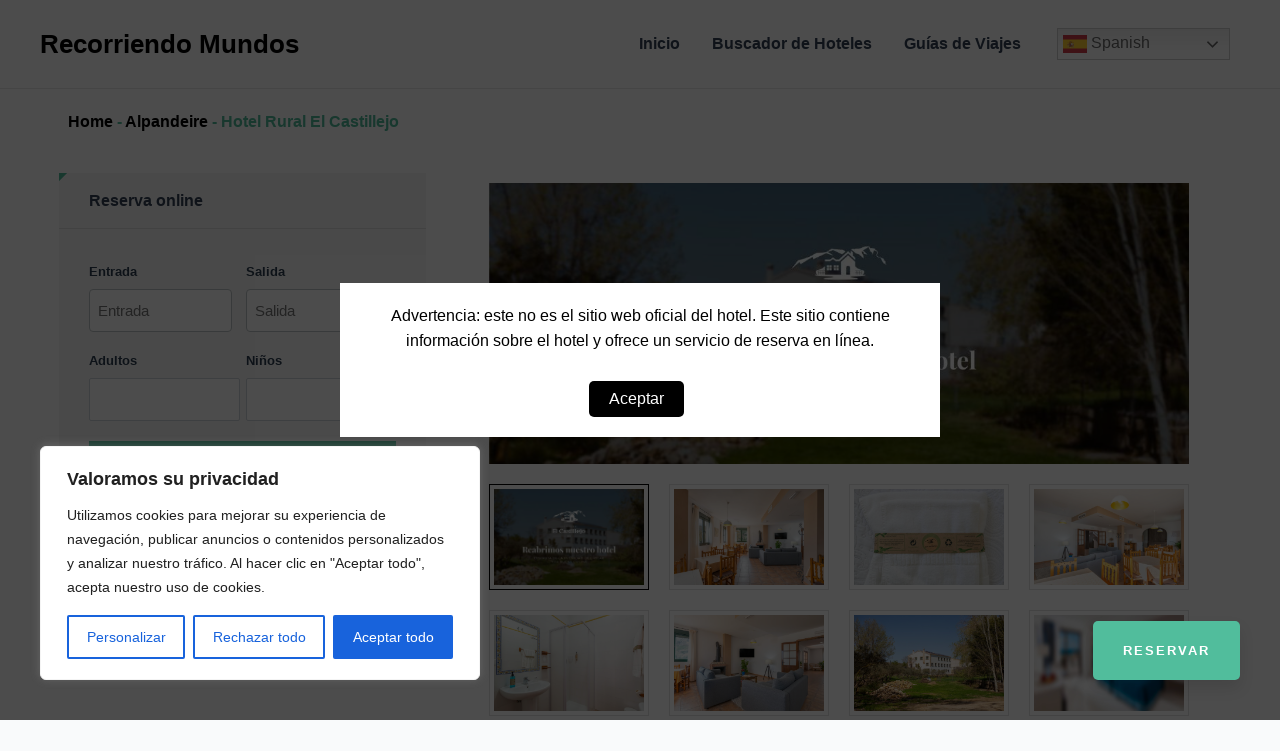

--- FILE ---
content_type: text/html; charset=UTF-8
request_url: https://recorriendomundos.com/spain/alpandeire/hotel-rural-el-castillejo/
body_size: 44366
content:
<!DOCTYPE html>
<html lang="es" prefix="og: https://ogp.me/ns#">
<head>
<meta charset="UTF-8">
<script>
var gform;gform||(document.addEventListener("gform_main_scripts_loaded",function(){gform.scriptsLoaded=!0}),window.addEventListener("DOMContentLoaded",function(){gform.domLoaded=!0}),gform={domLoaded:!1,scriptsLoaded:!1,initializeOnLoaded:function(o){gform.domLoaded&&gform.scriptsLoaded?o():!gform.domLoaded&&gform.scriptsLoaded?window.addEventListener("DOMContentLoaded",o):document.addEventListener("gform_main_scripts_loaded",o)},hooks:{action:{},filter:{}},addAction:function(o,n,r,t){gform.addHook("action",o,n,r,t)},addFilter:function(o,n,r,t){gform.addHook("filter",o,n,r,t)},doAction:function(o){gform.doHook("action",o,arguments)},applyFilters:function(o){return gform.doHook("filter",o,arguments)},removeAction:function(o,n){gform.removeHook("action",o,n)},removeFilter:function(o,n,r){gform.removeHook("filter",o,n,r)},addHook:function(o,n,r,t,i){null==gform.hooks[o][n]&&(gform.hooks[o][n]=[]);var e=gform.hooks[o][n];null==i&&(i=n+"_"+e.length),gform.hooks[o][n].push({tag:i,callable:r,priority:t=null==t?10:t})},doHook:function(n,o,r){var t;if(r=Array.prototype.slice.call(r,1),null!=gform.hooks[n][o]&&((o=gform.hooks[n][o]).sort(function(o,n){return o.priority-n.priority}),o.forEach(function(o){"function"!=typeof(t=o.callable)&&(t=window[t]),"action"==n?t.apply(null,r):r[0]=t.apply(null,r)})),"filter"==n)return r[0]},removeHook:function(o,n,t,i){var r;null!=gform.hooks[o][n]&&(r=(r=gform.hooks[o][n]).filter(function(o,n,r){return!!(null!=i&&i!=o.tag||null!=t&&t!=o.priority)}),gform.hooks[o][n]=r)}});
</script>

<meta name="viewport" content="width=device-width, initial-scale=1">
<link rel="profile" href="https://gmpg.org/xfn/11">
<link rel="stylesheet" href="https://cdnjs.cloudflare.com/ajax/libs/jqueryui/1.12.1/jquery-ui.min.css" />
<script src="https://code.jquery.com/jquery-3.6.0.min.js"></script>
<script src="https://code.jquery.com/ui/1.12.1/jquery-ui.min.js"></script>
<link rel="stylesheet" href="https://cdnjs.cloudflare.com/ajax/libs/font-awesome/4.7.0/css/font-awesome.min.css" integrity="sha512-hS5CQznxDtM89ygz2ePYLDr0itXgBv+ZuJzveHb0uqcLgJ+g/C8I5y+p2NTSg0h9kGpZfudWZmD3nEwVwr+1Aw==" crossorigin="anonymous" referrerpolicy="no-referrer" />
<script src="https://kit.fontawesome.com/bddf5503cb.js" crossorigin="anonymous"></script>

<!-- Optimización para motores de búsqueda de Rank Math -  https://rankmath.com/ -->
<title>Hotel Rural El Castillejo - Recorriendo Mundos</title>
<meta name="description" content="El Hotel Rural El Castillejo se encuentra en Cuevas del Becerro y ofrece habitaciones con aire acondicionado y salón compartido. El hotel está ubicado a 22 km"/>
<meta name="robots" content="index, follow, max-snippet:-1, max-video-preview:-1, max-image-preview:large"/>
<link rel="canonical" href="https://recorriendomundos.com/spain/alpandeire/hotel-rural-el-castillejo/" />
<meta property="og:locale" content="es_ES" />
<meta property="og:type" content="article" />
<meta property="og:title" content="Hotel Rural El Castillejo - Recorriendo Mundos" />
<meta property="og:description" content="El Hotel Rural El Castillejo se encuentra en Cuevas del Becerro y ofrece habitaciones con aire acondicionado y salón compartido. El hotel está ubicado a 22 km" />
<meta property="og:url" content="https://recorriendomundos.com/spain/alpandeire/hotel-rural-el-castillejo/" />
<meta property="og:site_name" content="My WordPress" />
<meta property="article:section" content="Alpandeire" />
<meta property="article:published_time" content="2023-07-08T11:00:11+00:00" />
<meta name="twitter:card" content="summary_large_image" />
<meta name="twitter:title" content="Hotel Rural El Castillejo - Recorriendo Mundos" />
<meta name="twitter:description" content="El Hotel Rural El Castillejo se encuentra en Cuevas del Becerro y ofrece habitaciones con aire acondicionado y salón compartido. El hotel está ubicado a 22 km" />
<meta name="twitter:label1" content="Escrito por" />
<meta name="twitter:data1" content="felipe" />
<meta name="twitter:label2" content="Tiempo de lectura" />
<meta name="twitter:data2" content="Menos de un minuto" />
<script type="application/ld+json" class="rank-math-schema">{"@context":"https://schema.org","@graph":[{"@type":["Person","Organization"],"@id":"https://recorriendomundos.com/#person","name":"My WordPress"},{"@type":"WebSite","@id":"https://recorriendomundos.com/#website","url":"https://recorriendomundos.com","name":"My WordPress","publisher":{"@id":"https://recorriendomundos.com/#person"},"inLanguage":"es"},{"@type":"ImageObject","@id":"https://guias-viajes.com/wp-content/uploads/2022/09/hotel-image.jpg","url":"https://guias-viajes.com/wp-content/uploads/2022/09/hotel-image.jpg","width":"200","height":"200","inLanguage":"es"},{"@type":"BreadcrumbList","@id":"https://recorriendomundos.com/spain/alpandeire/hotel-rural-el-castillejo/#breadcrumb","itemListElement":[{"@type":"ListItem","position":"1","item":{"@id":"https://recorriendomundos.com","name":"Home"}},{"@type":"ListItem","position":"2","item":{"@id":"https://recorriendomundos.com/spain/alpandeire/","name":"Alpandeire"}},{"@type":"ListItem","position":"3","item":{"@id":"https://recorriendomundos.com/spain/alpandeire/hotel-rural-el-castillejo/","name":"Hotel Rural El Castillejo"}}]},{"@type":"WebPage","@id":"https://recorriendomundos.com/spain/alpandeire/hotel-rural-el-castillejo/#webpage","url":"https://recorriendomundos.com/spain/alpandeire/hotel-rural-el-castillejo/","name":"Hotel Rural El Castillejo - Recorriendo Mundos","datePublished":"2023-07-08T11:00:11+00:00","dateModified":"2023-07-08T11:00:11+00:00","isPartOf":{"@id":"https://recorriendomundos.com/#website"},"primaryImageOfPage":{"@id":"https://guias-viajes.com/wp-content/uploads/2022/09/hotel-image.jpg"},"inLanguage":"es","breadcrumb":{"@id":"https://recorriendomundos.com/spain/alpandeire/hotel-rural-el-castillejo/#breadcrumb"}},{"@type":"Person","@id":"https://recorriendomundos.com/author/felipe/","name":"felipe","url":"https://recorriendomundos.com/author/felipe/","image":{"@type":"ImageObject","@id":"https://secure.gravatar.com/avatar/743eaeb18a9c4c8f9940a2096113093b253d6958930a880f8219c50b9fba3b37?s=96&amp;d=mm&amp;r=g","url":"https://secure.gravatar.com/avatar/743eaeb18a9c4c8f9940a2096113093b253d6958930a880f8219c50b9fba3b37?s=96&amp;d=mm&amp;r=g","caption":"felipe","inLanguage":"es"},"sameAs":["https://recorriendomundos.com"]},{"@type":"BlogPosting","headline":"Hotel Rural El Castillejo - Recorriendo Mundos","datePublished":"2023-07-08T11:00:11+00:00","dateModified":"2023-07-08T11:00:11+00:00","articleSection":"Alpandeire","author":{"@id":"https://recorriendomundos.com/author/felipe/","name":"felipe"},"publisher":{"@id":"https://recorriendomundos.com/#person"},"description":"El Hotel Rural El Castillejo se encuentra en Cuevas del Becerro y ofrece habitaciones con aire acondicionado y sal\u00f3n compartido. El hotel est\u00e1 ubicado a 22 km","name":"Hotel Rural El Castillejo - Recorriendo Mundos","@id":"https://recorriendomundos.com/spain/alpandeire/hotel-rural-el-castillejo/#richSnippet","isPartOf":{"@id":"https://recorriendomundos.com/spain/alpandeire/hotel-rural-el-castillejo/#webpage"},"image":{"@id":"https://guias-viajes.com/wp-content/uploads/2022/09/hotel-image.jpg"},"inLanguage":"es","mainEntityOfPage":{"@id":"https://recorriendomundos.com/spain/alpandeire/hotel-rural-el-castillejo/#webpage"}}]}</script>
<!-- /Plugin Rank Math WordPress SEO -->

<link rel="alternate" type="application/rss+xml" title="Recorriendo Mundos &raquo; Feed" href="https://recorriendomundos.com/feed/" />
<link rel="alternate" type="application/rss+xml" title="Recorriendo Mundos &raquo; Feed de los comentarios" href="https://recorriendomundos.com/comments/feed/" />
<link rel="alternate" type="application/rss+xml" title="Recorriendo Mundos &raquo; Comentario Hotel Rural El Castillejo del feed" href="https://recorriendomundos.com/spain/alpandeire/hotel-rural-el-castillejo/feed/" />
<link rel="alternate" title="oEmbed (JSON)" type="application/json+oembed" href="https://recorriendomundos.com/wp-json/oembed/1.0/embed?url=https%3A%2F%2Frecorriendomundos.com%2Fspain%2Falpandeire%2Fhotel-rural-el-castillejo%2F" />
<link rel="alternate" title="oEmbed (XML)" type="text/xml+oembed" href="https://recorriendomundos.com/wp-json/oembed/1.0/embed?url=https%3A%2F%2Frecorriendomundos.com%2Fspain%2Falpandeire%2Fhotel-rural-el-castillejo%2F&#038;format=xml" />
<style id='wp-img-auto-sizes-contain-inline-css'>
img:is([sizes=auto i],[sizes^="auto," i]){contain-intrinsic-size:3000px 1500px}
/*# sourceURL=wp-img-auto-sizes-contain-inline-css */
</style>
<link rel='stylesheet' id='astra-theme-css-css' href='https://recorriendomundos.com/wp-content/themes/astra/assets/css/minified/main.min.css?ver=4.1.3' media='all' />
<style id='astra-theme-css-inline-css'>
:root{--ast-container-default-xlg-padding:3em;--ast-container-default-lg-padding:3em;--ast-container-default-slg-padding:2em;--ast-container-default-md-padding:3em;--ast-container-default-sm-padding:3em;--ast-container-default-xs-padding:2.4em;--ast-container-default-xxs-padding:1.8em;--ast-code-block-background:#ECEFF3;--ast-comment-inputs-background:#F9FAFB;}html{font-size:100%;}a{color:var(--ast-global-color-0);}a:hover,a:focus{color:var(--ast-global-color-1);}body,button,input,select,textarea,.ast-button,.ast-custom-button{font-family:-apple-system,BlinkMacSystemFont,Segoe UI,Roboto,Oxygen-Sans,Ubuntu,Cantarell,Helvetica Neue,sans-serif;font-weight:400;font-size:16px;font-size:1rem;line-height:1.6em;}blockquote{color:var(--ast-global-color-3);}h1,.entry-content h1,h2,.entry-content h2,h3,.entry-content h3,h4,.entry-content h4,h5,.entry-content h5,h6,.entry-content h6,.site-title,.site-title a{font-weight:600;}.site-title{font-size:26px;font-size:1.625rem;display:block;}.site-header .site-description{font-size:15px;font-size:0.9375rem;display:none;}.entry-title{font-size:26px;font-size:1.625rem;}h1,.entry-content h1{font-size:40px;font-size:2.5rem;font-weight:600;line-height:1.4em;}h2,.entry-content h2{font-size:32px;font-size:2rem;font-weight:600;line-height:1.25em;}h3,.entry-content h3{font-size:26px;font-size:1.625rem;font-weight:600;line-height:1.2em;}h4,.entry-content h4{font-size:24px;font-size:1.5rem;line-height:1.2em;font-weight:600;}h5,.entry-content h5{font-size:20px;font-size:1.25rem;line-height:1.2em;font-weight:600;}h6,.entry-content h6{font-size:16px;font-size:1rem;line-height:1.25em;font-weight:600;}::selection{background-color:var(--ast-global-color-0);color:#ffffff;}body,h1,.entry-title a,.entry-content h1,h2,.entry-content h2,h3,.entry-content h3,h4,.entry-content h4,h5,.entry-content h5,h6,.entry-content h6{color:var(--ast-global-color-3);}.tagcloud a:hover,.tagcloud a:focus,.tagcloud a.current-item{color:#ffffff;border-color:var(--ast-global-color-0);background-color:var(--ast-global-color-0);}input:focus,input[type="text"]:focus,input[type="email"]:focus,input[type="url"]:focus,input[type="password"]:focus,input[type="reset"]:focus,input[type="search"]:focus,textarea:focus{border-color:var(--ast-global-color-0);}input[type="radio"]:checked,input[type=reset],input[type="checkbox"]:checked,input[type="checkbox"]:hover:checked,input[type="checkbox"]:focus:checked,input[type=range]::-webkit-slider-thumb{border-color:var(--ast-global-color-0);background-color:var(--ast-global-color-0);box-shadow:none;}.site-footer a:hover + .post-count,.site-footer a:focus + .post-count{background:var(--ast-global-color-0);border-color:var(--ast-global-color-0);}.single .nav-links .nav-previous,.single .nav-links .nav-next{color:var(--ast-global-color-0);}.entry-meta,.entry-meta *{line-height:1.45;color:var(--ast-global-color-0);}.entry-meta a:hover,.entry-meta a:hover *,.entry-meta a:focus,.entry-meta a:focus *,.page-links > .page-link,.page-links .page-link:hover,.post-navigation a:hover{color:var(--ast-global-color-1);}#cat option,.secondary .calendar_wrap thead a,.secondary .calendar_wrap thead a:visited{color:var(--ast-global-color-0);}.secondary .calendar_wrap #today,.ast-progress-val span{background:var(--ast-global-color-0);}.secondary a:hover + .post-count,.secondary a:focus + .post-count{background:var(--ast-global-color-0);border-color:var(--ast-global-color-0);}.calendar_wrap #today > a{color:#ffffff;}.page-links .page-link,.single .post-navigation a{color:var(--ast-global-color-0);}.ast-archive-title{color:var(--ast-global-color-2);}.widget-title{font-size:22px;font-size:1.375rem;color:var(--ast-global-color-2);}.ast-single-post .entry-content a,.ast-comment-content a:not(.ast-comment-edit-reply-wrap a){text-decoration:underline;}.ast-single-post .wp-block-button .wp-block-button__link,.ast-single-post .elementor-button-wrapper .elementor-button,.ast-single-post .entry-content .uagb-tab a,.ast-single-post .entry-content .uagb-ifb-cta a,.ast-single-post .entry-content .wp-block-uagb-buttons a,.ast-single-post .entry-content .uabb-module-content a,.ast-single-post .entry-content .uagb-post-grid a,.ast-single-post .entry-content .uagb-timeline a,.ast-single-post .entry-content .uagb-toc__wrap a,.ast-single-post .entry-content .uagb-taxomony-box a,.ast-single-post .entry-content .woocommerce a,.entry-content .wp-block-latest-posts > li > a,.ast-single-post .entry-content .wp-block-file__button{text-decoration:none;}a:focus-visible,.ast-menu-toggle:focus-visible,.site .skip-link:focus-visible,.wp-block-loginout input:focus-visible,.wp-block-search.wp-block-search__button-inside .wp-block-search__inside-wrapper,.ast-header-navigation-arrow:focus-visible{outline-style:dotted;outline-color:inherit;outline-width:thin;border-color:transparent;}input:focus,input[type="text"]:focus,input[type="email"]:focus,input[type="url"]:focus,input[type="password"]:focus,input[type="reset"]:focus,input[type="search"]:focus,textarea:focus,.wp-block-search__input:focus,[data-section="section-header-mobile-trigger"] .ast-button-wrap .ast-mobile-menu-trigger-minimal:focus,.ast-mobile-popup-drawer.active .menu-toggle-close:focus,.woocommerce-ordering select.orderby:focus,#ast-scroll-top:focus,.woocommerce a.add_to_cart_button:focus,.woocommerce .button.single_add_to_cart_button:focus{border-style:dotted;border-color:inherit;border-width:thin;outline-color:transparent;}.ast-logo-title-inline .site-logo-img{padding-right:1em;}@media (max-width:921px){#ast-desktop-header{display:none;}}@media (min-width:921px){#ast-mobile-header{display:none;}}.wp-block-buttons.aligncenter{justify-content:center;}@media (max-width:921px){.ast-theme-transparent-header #primary,.ast-theme-transparent-header #secondary{padding:0;}}@media (max-width:921px){.ast-plain-container.ast-no-sidebar #primary{padding:0;}}.ast-plain-container.ast-no-sidebar #primary{margin-top:0;margin-bottom:0;}@media (min-width:1200px){.ast-plain-container.ast-no-sidebar #primary{margin-top:60px;margin-bottom:60px;}}.wp-block-button.is-style-outline .wp-block-button__link{border-color:var(--ast-global-color-0);}div.wp-block-button.is-style-outline > .wp-block-button__link:not(.has-text-color),div.wp-block-button.wp-block-button__link.is-style-outline:not(.has-text-color){color:var(--ast-global-color-0);}.wp-block-button.is-style-outline .wp-block-button__link:hover,div.wp-block-button.is-style-outline .wp-block-button__link:focus,div.wp-block-button.is-style-outline > .wp-block-button__link:not(.has-text-color):hover,div.wp-block-button.wp-block-button__link.is-style-outline:not(.has-text-color):hover{color:#ffffff;background-color:var(--ast-global-color-1);border-color:var(--ast-global-color-1);}.post-page-numbers.current .page-link,.ast-pagination .page-numbers.current{color:#ffffff;border-color:var(--ast-global-color-0);background-color:var(--ast-global-color-0);border-radius:2px;}h1.widget-title{font-weight:600;}h2.widget-title{font-weight:600;}h3.widget-title{font-weight:600;}#page{display:flex;flex-direction:column;min-height:100vh;}.ast-404-layout-1 h1.page-title{color:var(--ast-global-color-2);}.single .post-navigation a{line-height:1em;height:inherit;}.error-404 .page-sub-title{font-size:1.5rem;font-weight:inherit;}.search .site-content .content-area .search-form{margin-bottom:0;}#page .site-content{flex-grow:1;}.widget{margin-bottom:3.5em;}#secondary li{line-height:1.5em;}#secondary .wp-block-group h2{margin-bottom:0.7em;}#secondary h2{font-size:1.7rem;}.ast-separate-container .ast-article-post,.ast-separate-container .ast-article-single,.ast-separate-container .ast-comment-list li.depth-1,.ast-separate-container .comment-respond{padding:3em;}.ast-separate-container .ast-comment-list li.depth-1,.hentry{margin-bottom:2em;}.ast-separate-container .ast-archive-description,.ast-separate-container .ast-author-box{background-color:var(--ast-global-color-5);border-bottom:1px solid var(--ast-border-color);}.ast-separate-container .comments-title{padding:2em 2em 0 2em;}.ast-page-builder-template .comment-form-textarea,.ast-comment-formwrap .ast-grid-common-col{padding:0;}.ast-comment-formwrap{padding:0 20px;display:inline-flex;column-gap:20px;}.archive.ast-page-builder-template .entry-header{margin-top:2em;}.ast-page-builder-template .ast-comment-formwrap{width:100%;}.entry-title{margin-bottom:0.5em;}.ast-archive-description p{font-size:inherit;font-weight:inherit;line-height:inherit;}@media (min-width:921px){.ast-left-sidebar.ast-page-builder-template #secondary,.archive.ast-right-sidebar.ast-page-builder-template .site-main{padding-left:20px;padding-right:20px;}}@media (max-width:544px){.ast-comment-formwrap.ast-row{column-gap:10px;display:inline-block;}#ast-commentform .ast-grid-common-col{position:relative;width:100%;}}@media (min-width:1201px){.ast-separate-container .ast-article-post,.ast-separate-container .ast-article-single,.ast-separate-container .ast-author-box,.ast-separate-container .ast-404-layout-1,.ast-separate-container .no-results{padding:3em;}}@media (max-width:921px){.ast-separate-container #primary,.ast-separate-container #secondary{padding:1.5em 0;}#primary,#secondary{padding:1.5em 0;margin:0;}.ast-left-sidebar #content > .ast-container{display:flex;flex-direction:column-reverse;width:100%;}}@media (min-width:922px){.ast-separate-container.ast-right-sidebar #primary,.ast-separate-container.ast-left-sidebar #primary{border:0;}.search-no-results.ast-separate-container #primary{margin-bottom:4em;}}.wp-block-button .wp-block-button__link{color:#ffffff;}.wp-block-button .wp-block-button__link:hover,.wp-block-button .wp-block-button__link:focus{color:#ffffff;background-color:var(--ast-global-color-1);border-color:var(--ast-global-color-1);}.elementor-widget-heading h1.elementor-heading-title{line-height:1.4em;}.elementor-widget-heading h2.elementor-heading-title{line-height:1.25em;}.elementor-widget-heading h3.elementor-heading-title{line-height:1.2em;}.elementor-widget-heading h4.elementor-heading-title{line-height:1.2em;}.elementor-widget-heading h5.elementor-heading-title{line-height:1.2em;}.elementor-widget-heading h6.elementor-heading-title{line-height:1.25em;}.wp-block-button .wp-block-button__link,.wp-block-search .wp-block-search__button,body .wp-block-file .wp-block-file__button{border-color:var(--ast-global-color-0);background-color:var(--ast-global-color-0);color:#ffffff;font-family:inherit;font-weight:500;line-height:1em;font-size:16px;font-size:1rem;padding-top:15px;padding-right:30px;padding-bottom:15px;padding-left:30px;}@media (max-width:921px){.wp-block-button .wp-block-button__link,.wp-block-search .wp-block-search__button,body .wp-block-file .wp-block-file__button{padding-top:14px;padding-right:28px;padding-bottom:14px;padding-left:28px;}}@media (max-width:544px){.wp-block-button .wp-block-button__link,.wp-block-search .wp-block-search__button,body .wp-block-file .wp-block-file__button{padding-top:12px;padding-right:24px;padding-bottom:12px;padding-left:24px;}}.menu-toggle,button,.ast-button,.ast-custom-button,.button,input#submit,input[type="button"],input[type="submit"],input[type="reset"],form[CLASS*="wp-block-search__"].wp-block-search .wp-block-search__inside-wrapper .wp-block-search__button,body .wp-block-file .wp-block-file__button,.search .search-submit{border-style:solid;border-top-width:0;border-right-width:0;border-left-width:0;border-bottom-width:0;color:#ffffff;border-color:var(--ast-global-color-0);background-color:var(--ast-global-color-0);padding-top:15px;padding-right:30px;padding-bottom:15px;padding-left:30px;font-family:inherit;font-weight:500;font-size:16px;font-size:1rem;line-height:1em;}button:focus,.menu-toggle:hover,button:hover,.ast-button:hover,.ast-custom-button:hover .button:hover,.ast-custom-button:hover ,input[type=reset]:hover,input[type=reset]:focus,input#submit:hover,input#submit:focus,input[type="button"]:hover,input[type="button"]:focus,input[type="submit"]:hover,input[type="submit"]:focus,form[CLASS*="wp-block-search__"].wp-block-search .wp-block-search__inside-wrapper .wp-block-search__button:hover,form[CLASS*="wp-block-search__"].wp-block-search .wp-block-search__inside-wrapper .wp-block-search__button:focus,body .wp-block-file .wp-block-file__button:hover,body .wp-block-file .wp-block-file__button:focus{color:#ffffff;background-color:var(--ast-global-color-1);border-color:var(--ast-global-color-1);}form[CLASS*="wp-block-search__"].wp-block-search .wp-block-search__inside-wrapper .wp-block-search__button.has-icon{padding-top:calc(15px - 3px);padding-right:calc(30px - 3px);padding-bottom:calc(15px - 3px);padding-left:calc(30px - 3px);}@media (max-width:921px){.menu-toggle,button,.ast-button,.ast-custom-button,.button,input#submit,input[type="button"],input[type="submit"],input[type="reset"],form[CLASS*="wp-block-search__"].wp-block-search .wp-block-search__inside-wrapper .wp-block-search__button,body .wp-block-file .wp-block-file__button,.search .search-submit{padding-top:14px;padding-right:28px;padding-bottom:14px;padding-left:28px;}}@media (max-width:544px){.menu-toggle,button,.ast-button,.ast-custom-button,.button,input#submit,input[type="button"],input[type="submit"],input[type="reset"],form[CLASS*="wp-block-search__"].wp-block-search .wp-block-search__inside-wrapper .wp-block-search__button,body .wp-block-file .wp-block-file__button,.search .search-submit{padding-top:12px;padding-right:24px;padding-bottom:12px;padding-left:24px;}}@media (max-width:921px){.ast-mobile-header-stack .main-header-bar .ast-search-menu-icon{display:inline-block;}.ast-header-break-point.ast-header-custom-item-outside .ast-mobile-header-stack .main-header-bar .ast-search-icon{margin:0;}.ast-comment-avatar-wrap img{max-width:2.5em;}.ast-separate-container .ast-comment-list li.depth-1{padding:1.5em 2.14em;}.ast-separate-container .comment-respond{padding:2em 2.14em;}.ast-comment-meta{padding:0 1.8888em 1.3333em;}}@media (min-width:544px){.ast-container{max-width:100%;}}@media (max-width:544px){.ast-separate-container .ast-article-post,.ast-separate-container .ast-article-single,.ast-separate-container .comments-title,.ast-separate-container .ast-archive-description{padding:1.5em 1em;}.ast-separate-container #content .ast-container{padding-left:0.54em;padding-right:0.54em;}.ast-separate-container .ast-comment-list li.depth-1{padding:1.5em 1em;margin-bottom:1.5em;}.ast-separate-container .ast-comment-list .bypostauthor{padding:.5em;}.ast-search-menu-icon.ast-dropdown-active .search-field{width:170px;}}.ast-separate-container{background-color:var(--ast-global-color-4);;background-image:none;;}@media (max-width:921px){.site-title{display:block;}.site-header .site-description{display:none;}.entry-title{font-size:30px;}h1,.entry-content h1{font-size:30px;}h2,.entry-content h2{font-size:25px;}h3,.entry-content h3{font-size:20px;}}@media (max-width:544px){.site-title{display:none;}.site-header .site-description{display:none;}.entry-title{font-size:30px;}h1,.entry-content h1{font-size:30px;}h2,.entry-content h2{font-size:25px;}h3,.entry-content h3{font-size:20px;}}@media (max-width:921px){html{font-size:91.2%;}}@media (max-width:544px){html{font-size:91.2%;}}@media (min-width:922px){.ast-container{max-width:1240px;}}@media (min-width:922px){.site-content .ast-container{display:flex;}}@media (max-width:921px){.site-content .ast-container{flex-direction:column;}}@media (min-width:922px){.main-header-menu .sub-menu .menu-item.ast-left-align-sub-menu:hover > .sub-menu,.main-header-menu .sub-menu .menu-item.ast-left-align-sub-menu.focus > .sub-menu{margin-left:-0px;}}blockquote,cite {font-style: initial;}.wp-block-file {display: flex;align-items: center;flex-wrap: wrap;justify-content: space-between;}.wp-block-pullquote {border: none;}.wp-block-pullquote blockquote::before {content: "\201D";font-family: "Helvetica",sans-serif;display: flex;transform: rotate( 180deg );font-size: 6rem;font-style: normal;line-height: 1;font-weight: bold;align-items: center;justify-content: center;}.has-text-align-right > blockquote::before {justify-content: flex-start;}.has-text-align-left > blockquote::before {justify-content: flex-end;}figure.wp-block-pullquote.is-style-solid-color blockquote {max-width: 100%;text-align: inherit;}html body {--wp--custom--ast-default-block-top-padding: 3em;--wp--custom--ast-default-block-right-padding: 3em;--wp--custom--ast-default-block-bottom-padding: 3em;--wp--custom--ast-default-block-left-padding: 3em;--wp--custom--ast-container-width: 1200px;--wp--custom--ast-content-width-size: 1200px;--wp--custom--ast-wide-width-size: calc(1200px + var(--wp--custom--ast-default-block-left-padding) + var(--wp--custom--ast-default-block-right-padding));}.ast-narrow-container {--wp--custom--ast-content-width-size: 750px;--wp--custom--ast-wide-width-size: 750px;}@media(max-width: 921px) {html body {--wp--custom--ast-default-block-top-padding: 3em;--wp--custom--ast-default-block-right-padding: 2em;--wp--custom--ast-default-block-bottom-padding: 3em;--wp--custom--ast-default-block-left-padding: 2em;}}@media(max-width: 544px) {html body {--wp--custom--ast-default-block-top-padding: 3em;--wp--custom--ast-default-block-right-padding: 1.5em;--wp--custom--ast-default-block-bottom-padding: 3em;--wp--custom--ast-default-block-left-padding: 1.5em;}}.entry-content > .wp-block-group,.entry-content > .wp-block-cover,.entry-content > .wp-block-columns {padding-top: var(--wp--custom--ast-default-block-top-padding);padding-right: var(--wp--custom--ast-default-block-right-padding);padding-bottom: var(--wp--custom--ast-default-block-bottom-padding);padding-left: var(--wp--custom--ast-default-block-left-padding);}.ast-plain-container.ast-no-sidebar .entry-content > .alignfull,.ast-page-builder-template .ast-no-sidebar .entry-content > .alignfull {margin-left: calc( -50vw + 50%);margin-right: calc( -50vw + 50%);max-width: 100vw;width: 100vw;}.ast-plain-container.ast-no-sidebar .entry-content .alignfull .alignfull,.ast-page-builder-template.ast-no-sidebar .entry-content .alignfull .alignfull,.ast-plain-container.ast-no-sidebar .entry-content .alignfull .alignwide,.ast-page-builder-template.ast-no-sidebar .entry-content .alignfull .alignwide,.ast-plain-container.ast-no-sidebar .entry-content .alignwide .alignfull,.ast-page-builder-template.ast-no-sidebar .entry-content .alignwide .alignfull,.ast-plain-container.ast-no-sidebar .entry-content .alignwide .alignwide,.ast-page-builder-template.ast-no-sidebar .entry-content .alignwide .alignwide,.ast-plain-container.ast-no-sidebar .entry-content .wp-block-column .alignfull,.ast-page-builder-template.ast-no-sidebar .entry-content .wp-block-column .alignfull,.ast-plain-container.ast-no-sidebar .entry-content .wp-block-column .alignwide,.ast-page-builder-template.ast-no-sidebar .entry-content .wp-block-column .alignwide {margin-left: auto;margin-right: auto;width: 100%;}[ast-blocks-layout] .wp-block-separator:not(.is-style-dots) {height: 0;}[ast-blocks-layout] .wp-block-separator {margin: 20px auto;}[ast-blocks-layout] .wp-block-separator:not(.is-style-wide):not(.is-style-dots) {max-width: 100px;}[ast-blocks-layout] .wp-block-separator.has-background {padding: 0;}.entry-content[ast-blocks-layout] > * {max-width: var(--wp--custom--ast-content-width-size);margin-left: auto;margin-right: auto;}.entry-content[ast-blocks-layout] > .alignwide {max-width: var(--wp--custom--ast-wide-width-size);}.entry-content[ast-blocks-layout] .alignfull {max-width: none;}.entry-content .wp-block-columns {margin-bottom: 0;}blockquote {margin: 1.5em;border: none;}.wp-block-quote:not(.has-text-align-right):not(.has-text-align-center) {border-left: 5px solid rgba(0,0,0,0.05);}.has-text-align-right > blockquote,blockquote.has-text-align-right {border-right: 5px solid rgba(0,0,0,0.05);}.has-text-align-left > blockquote,blockquote.has-text-align-left {border-left: 5px solid rgba(0,0,0,0.05);}.wp-block-site-tagline,.wp-block-latest-posts .read-more {margin-top: 15px;}.wp-block-loginout p label {display: block;}.wp-block-loginout p:not(.login-remember):not(.login-submit) input {width: 100%;}.wp-block-loginout input:focus {border-color: transparent;}.wp-block-loginout input:focus {outline: thin dotted;}.entry-content .wp-block-media-text .wp-block-media-text__content {padding: 0 0 0 8%;}.entry-content .wp-block-media-text.has-media-on-the-right .wp-block-media-text__content {padding: 0 8% 0 0;}.entry-content .wp-block-media-text.has-background .wp-block-media-text__content {padding: 8%;}.entry-content .wp-block-cover:not([class*="background-color"]) .wp-block-cover__inner-container,.entry-content .wp-block-cover:not([class*="background-color"]) .wp-block-cover-image-text,.entry-content .wp-block-cover:not([class*="background-color"]) .wp-block-cover-text,.entry-content .wp-block-cover-image:not([class*="background-color"]) .wp-block-cover__inner-container,.entry-content .wp-block-cover-image:not([class*="background-color"]) .wp-block-cover-image-text,.entry-content .wp-block-cover-image:not([class*="background-color"]) .wp-block-cover-text {color: var(--ast-global-color-5);}.wp-block-loginout .login-remember input {width: 1.1rem;height: 1.1rem;margin: 0 5px 4px 0;vertical-align: middle;}.wp-block-latest-posts > li > *:first-child,.wp-block-latest-posts:not(.is-grid) > li:first-child {margin-top: 0;}.wp-block-search__inside-wrapper .wp-block-search__input {padding: 0 10px;color: var(--ast-global-color-3);background: var(--ast-global-color-5);border-color: var(--ast-border-color);}.wp-block-latest-posts .read-more {margin-bottom: 1.5em;}.wp-block-search__no-button .wp-block-search__inside-wrapper .wp-block-search__input {padding-top: 5px;padding-bottom: 5px;}.wp-block-latest-posts .wp-block-latest-posts__post-date,.wp-block-latest-posts .wp-block-latest-posts__post-author {font-size: 1rem;}.wp-block-latest-posts > li > *,.wp-block-latest-posts:not(.is-grid) > li {margin-top: 12px;margin-bottom: 12px;}.ast-page-builder-template .entry-content[ast-blocks-layout] > *,.ast-page-builder-template .entry-content[ast-blocks-layout] > .alignfull > * {max-width: none;}.ast-page-builder-template .entry-content[ast-blocks-layout] > .alignwide > * {max-width: var(--wp--custom--ast-wide-width-size);}.ast-page-builder-template .entry-content[ast-blocks-layout] > .inherit-container-width > *,.ast-page-builder-template .entry-content[ast-blocks-layout] > * > *,.entry-content[ast-blocks-layout] > .wp-block-cover .wp-block-cover__inner-container {max-width: var(--wp--custom--ast-content-width-size);margin-left: auto;margin-right: auto;}.entry-content[ast-blocks-layout] .wp-block-cover:not(.alignleft):not(.alignright) {width: auto;}@media(max-width: 1200px) {.ast-separate-container .entry-content > .alignfull,.ast-separate-container .entry-content[ast-blocks-layout] > .alignwide,.ast-plain-container .entry-content[ast-blocks-layout] > .alignwide,.ast-plain-container .entry-content .alignfull {margin-left: calc(-1 * min(var(--ast-container-default-xlg-padding),20px)) ;margin-right: calc(-1 * min(var(--ast-container-default-xlg-padding),20px));}}@media(min-width: 1201px) {.ast-separate-container .entry-content > .alignfull {margin-left: calc(-1 * var(--ast-container-default-xlg-padding) );margin-right: calc(-1 * var(--ast-container-default-xlg-padding) );}.ast-separate-container .entry-content[ast-blocks-layout] > .alignwide,.ast-plain-container .entry-content[ast-blocks-layout] > .alignwide {margin-left: calc(-1 * var(--wp--custom--ast-default-block-left-padding) );margin-right: calc(-1 * var(--wp--custom--ast-default-block-right-padding) );}}@media(min-width: 921px) {.ast-separate-container .entry-content .wp-block-group.alignwide:not(.inherit-container-width) > :where(:not(.alignleft):not(.alignright)),.ast-plain-container .entry-content .wp-block-group.alignwide:not(.inherit-container-width) > :where(:not(.alignleft):not(.alignright)) {max-width: calc( var(--wp--custom--ast-content-width-size) + 80px );}.ast-plain-container.ast-right-sidebar .entry-content[ast-blocks-layout] .alignfull,.ast-plain-container.ast-left-sidebar .entry-content[ast-blocks-layout] .alignfull {margin-left: -60px;margin-right: -60px;}}@media(min-width: 544px) {.entry-content > .alignleft {margin-right: 20px;}.entry-content > .alignright {margin-left: 20px;}}@media (max-width:544px){.wp-block-columns .wp-block-column:not(:last-child){margin-bottom:20px;}.wp-block-latest-posts{margin:0;}}@media( max-width: 600px ) {.entry-content .wp-block-media-text .wp-block-media-text__content,.entry-content .wp-block-media-text.has-media-on-the-right .wp-block-media-text__content {padding: 8% 0 0;}.entry-content .wp-block-media-text.has-background .wp-block-media-text__content {padding: 8%;}}.ast-separate-container .entry-content .uagb-is-root-container {padding-left: 0;}.ast-page-builder-template .entry-header {padding-left: 0;}@media(min-width: 1201px) {.ast-separate-container .entry-content > .uagb-is-root-container {margin-left: 0;margin-right: 0;}}.ast-narrow-container .site-content .wp-block-uagb-image--align-full .wp-block-uagb-image__figure {max-width: 100%;margin-left: auto;margin-right: auto;}.entry-content ul,.entry-content ol {padding: revert;margin: revert;}:root .has-ast-global-color-0-color{color:var(--ast-global-color-0);}:root .has-ast-global-color-0-background-color{background-color:var(--ast-global-color-0);}:root .wp-block-button .has-ast-global-color-0-color{color:var(--ast-global-color-0);}:root .wp-block-button .has-ast-global-color-0-background-color{background-color:var(--ast-global-color-0);}:root .has-ast-global-color-1-color{color:var(--ast-global-color-1);}:root .has-ast-global-color-1-background-color{background-color:var(--ast-global-color-1);}:root .wp-block-button .has-ast-global-color-1-color{color:var(--ast-global-color-1);}:root .wp-block-button .has-ast-global-color-1-background-color{background-color:var(--ast-global-color-1);}:root .has-ast-global-color-2-color{color:var(--ast-global-color-2);}:root .has-ast-global-color-2-background-color{background-color:var(--ast-global-color-2);}:root .wp-block-button .has-ast-global-color-2-color{color:var(--ast-global-color-2);}:root .wp-block-button .has-ast-global-color-2-background-color{background-color:var(--ast-global-color-2);}:root .has-ast-global-color-3-color{color:var(--ast-global-color-3);}:root .has-ast-global-color-3-background-color{background-color:var(--ast-global-color-3);}:root .wp-block-button .has-ast-global-color-3-color{color:var(--ast-global-color-3);}:root .wp-block-button .has-ast-global-color-3-background-color{background-color:var(--ast-global-color-3);}:root .has-ast-global-color-4-color{color:var(--ast-global-color-4);}:root .has-ast-global-color-4-background-color{background-color:var(--ast-global-color-4);}:root .wp-block-button .has-ast-global-color-4-color{color:var(--ast-global-color-4);}:root .wp-block-button .has-ast-global-color-4-background-color{background-color:var(--ast-global-color-4);}:root .has-ast-global-color-5-color{color:var(--ast-global-color-5);}:root .has-ast-global-color-5-background-color{background-color:var(--ast-global-color-5);}:root .wp-block-button .has-ast-global-color-5-color{color:var(--ast-global-color-5);}:root .wp-block-button .has-ast-global-color-5-background-color{background-color:var(--ast-global-color-5);}:root .has-ast-global-color-6-color{color:var(--ast-global-color-6);}:root .has-ast-global-color-6-background-color{background-color:var(--ast-global-color-6);}:root .wp-block-button .has-ast-global-color-6-color{color:var(--ast-global-color-6);}:root .wp-block-button .has-ast-global-color-6-background-color{background-color:var(--ast-global-color-6);}:root .has-ast-global-color-7-color{color:var(--ast-global-color-7);}:root .has-ast-global-color-7-background-color{background-color:var(--ast-global-color-7);}:root .wp-block-button .has-ast-global-color-7-color{color:var(--ast-global-color-7);}:root .wp-block-button .has-ast-global-color-7-background-color{background-color:var(--ast-global-color-7);}:root .has-ast-global-color-8-color{color:var(--ast-global-color-8);}:root .has-ast-global-color-8-background-color{background-color:var(--ast-global-color-8);}:root .wp-block-button .has-ast-global-color-8-color{color:var(--ast-global-color-8);}:root .wp-block-button .has-ast-global-color-8-background-color{background-color:var(--ast-global-color-8);}:root{--ast-global-color-0:#046bd2;--ast-global-color-1:#045cb4;--ast-global-color-2:#1e293b;--ast-global-color-3:#334155;--ast-global-color-4:#f9fafb;--ast-global-color-5:#FFFFFF;--ast-global-color-6:#e2e8f0;--ast-global-color-7:#cbd5e1;--ast-global-color-8:#94a3b8;}:root {--ast-border-color : var(--ast-global-color-6);}.ast-single-entry-banner {-js-display: flex;display: flex;flex-direction: column;justify-content: center;text-align: center;position: relative;background: #eeeeee;}.ast-single-entry-banner[data-banner-layout="layout-1"] {max-width: 1200px;background: inherit;padding: 20px 0;}.ast-single-entry-banner[data-banner-width-type="custom"] {margin: 0 auto;width: 100%;}.ast-single-entry-banner + .site-content .entry-header {margin-bottom: 0;}header.entry-header .entry-title{font-weight:600;font-size:32px;font-size:2rem;}header.entry-header > *:not(:last-child){margin-bottom:10px;}.ast-archive-entry-banner {-js-display: flex;display: flex;flex-direction: column;justify-content: center;text-align: center;position: relative;background: #eeeeee;}.ast-archive-entry-banner[data-banner-width-type="custom"] {margin: 0 auto;width: 100%;}.ast-archive-entry-banner[data-banner-layout="layout-1"] {background: inherit;padding: 20px 0;text-align: left;}body.archive .ast-archive-description{max-width:1200px;width:100%;text-align:left;padding-top:3em;padding-right:3em;padding-bottom:3em;padding-left:3em;}body.archive .ast-archive-description .ast-archive-title,body.archive .ast-archive-description .ast-archive-title *{font-weight:600;font-size:32px;font-size:2rem;}body.archive .ast-archive-description > *:not(:last-child){margin-bottom:10px;}@media (max-width:921px){body.archive .ast-archive-description{text-align:left;}}@media (max-width:544px){body.archive .ast-archive-description{text-align:left;}}.ast-breadcrumbs .trail-browse,.ast-breadcrumbs .trail-items,.ast-breadcrumbs .trail-items li{display:inline-block;margin:0;padding:0;border:none;background:inherit;text-indent:0;}.ast-breadcrumbs .trail-browse{font-size:inherit;font-style:inherit;font-weight:inherit;color:inherit;}.ast-breadcrumbs .trail-items{list-style:none;}.trail-items li::after{padding:0 0.3em;content:"\00bb";}.trail-items li:last-of-type::after{display:none;}h1,.entry-content h1,h2,.entry-content h2,h3,.entry-content h3,h4,.entry-content h4,h5,.entry-content h5,h6,.entry-content h6{color:var(--ast-global-color-2);}.entry-title a{color:var(--ast-global-color-2);}@media (max-width:921px){.ast-builder-grid-row-container.ast-builder-grid-row-tablet-3-firstrow .ast-builder-grid-row > *:first-child,.ast-builder-grid-row-container.ast-builder-grid-row-tablet-3-lastrow .ast-builder-grid-row > *:last-child{grid-column:1 / -1;}}@media (max-width:544px){.ast-builder-grid-row-container.ast-builder-grid-row-mobile-3-firstrow .ast-builder-grid-row > *:first-child,.ast-builder-grid-row-container.ast-builder-grid-row-mobile-3-lastrow .ast-builder-grid-row > *:last-child{grid-column:1 / -1;}}.ast-builder-layout-element[data-section="title_tagline"]{display:flex;}@media (max-width:921px){.ast-header-break-point .ast-builder-layout-element[data-section="title_tagline"]{display:flex;}}@media (max-width:544px){.ast-header-break-point .ast-builder-layout-element[data-section="title_tagline"]{display:flex;}}.ast-builder-menu-1{font-family:Arial,Helvetica,Verdana,sans-serif;font-weight:700;}.ast-builder-menu-1 .menu-item > .menu-link{color:var(--ast-global-color-3);}.ast-builder-menu-1 .menu-item > .ast-menu-toggle{color:var(--ast-global-color-3);}.ast-builder-menu-1 .menu-item:hover > .menu-link,.ast-builder-menu-1 .inline-on-mobile .menu-item:hover > .ast-menu-toggle{color:var(--ast-global-color-1);}.ast-builder-menu-1 .menu-item:hover > .ast-menu-toggle{color:var(--ast-global-color-1);}.ast-builder-menu-1 .menu-item.current-menu-item > .menu-link,.ast-builder-menu-1 .inline-on-mobile .menu-item.current-menu-item > .ast-menu-toggle,.ast-builder-menu-1 .current-menu-ancestor > .menu-link{color:var(--ast-global-color-1);}.ast-builder-menu-1 .menu-item.current-menu-item > .ast-menu-toggle{color:var(--ast-global-color-1);}.ast-builder-menu-1 .sub-menu,.ast-builder-menu-1 .inline-on-mobile .sub-menu{border-top-width:2px;border-bottom-width:0px;border-right-width:0px;border-left-width:0px;border-color:var(--ast-global-color-0);border-style:solid;}.ast-builder-menu-1 .main-header-menu > .menu-item > .sub-menu,.ast-builder-menu-1 .main-header-menu > .menu-item > .astra-full-megamenu-wrapper{margin-top:0px;}.ast-desktop .ast-builder-menu-1 .main-header-menu > .menu-item > .sub-menu:before,.ast-desktop .ast-builder-menu-1 .main-header-menu > .menu-item > .astra-full-megamenu-wrapper:before{height:calc( 0px + 5px );}.ast-desktop .ast-builder-menu-1 .menu-item .sub-menu .menu-link{border-style:none;}@media (max-width:921px){.ast-header-break-point .ast-builder-menu-1 .menu-item.menu-item-has-children > .ast-menu-toggle{top:0;}.ast-builder-menu-1 .menu-item-has-children > .menu-link:after{content:unset;}.ast-builder-menu-1 .main-header-menu > .menu-item > .sub-menu,.ast-builder-menu-1 .main-header-menu > .menu-item > .astra-full-megamenu-wrapper{margin-top:0;}}@media (max-width:544px){.ast-header-break-point .ast-builder-menu-1 .menu-item.menu-item-has-children > .ast-menu-toggle{top:0;}.ast-builder-menu-1 .main-header-menu > .menu-item > .sub-menu,.ast-builder-menu-1 .main-header-menu > .menu-item > .astra-full-megamenu-wrapper{margin-top:0;}}.ast-builder-menu-1{display:flex;}@media (max-width:921px){.ast-header-break-point .ast-builder-menu-1{display:flex;}}@media (max-width:544px){.ast-header-break-point .ast-builder-menu-1{display:flex;}}.header-widget-area[data-section="sidebar-widgets-header-widget-1"]{display:block;}@media (max-width:921px){.ast-header-break-point .header-widget-area[data-section="sidebar-widgets-header-widget-1"]{display:block;}}@media (max-width:544px){.ast-header-break-point .header-widget-area[data-section="sidebar-widgets-header-widget-1"]{display:block;}}.footer-widget-area.widget-area.site-footer-focus-item{width:auto;}.ast-header-break-point .main-header-bar{border-bottom-width:1px;}@media (min-width:922px){.main-header-bar{border-bottom-width:1px;}}.main-header-menu .menu-item, #astra-footer-menu .menu-item, .main-header-bar .ast-masthead-custom-menu-items{-js-display:flex;display:flex;-webkit-box-pack:center;-webkit-justify-content:center;-moz-box-pack:center;-ms-flex-pack:center;justify-content:center;-webkit-box-orient:vertical;-webkit-box-direction:normal;-webkit-flex-direction:column;-moz-box-orient:vertical;-moz-box-direction:normal;-ms-flex-direction:column;flex-direction:column;}.main-header-menu > .menu-item > .menu-link, #astra-footer-menu > .menu-item > .menu-link{height:100%;-webkit-box-align:center;-webkit-align-items:center;-moz-box-align:center;-ms-flex-align:center;align-items:center;-js-display:flex;display:flex;}.ast-header-break-point .main-navigation ul .menu-item .menu-link .icon-arrow:first-of-type svg{top:.2em;margin-top:0px;margin-left:0px;width:.65em;transform:translate(0, -2px) rotateZ(270deg);}.ast-mobile-popup-content .ast-submenu-expanded > .ast-menu-toggle{transform:rotateX(180deg);overflow-y:auto;}.ast-separate-container .blog-layout-1, .ast-separate-container .blog-layout-2, .ast-separate-container .blog-layout-3{background-color:transparent;background-image:none;}.ast-separate-container .ast-article-post{background-color:var(--ast-global-color-5);;background-image:none;;}@media (max-width:921px){.ast-separate-container .ast-article-post{background-color:var(--ast-global-color-5);;background-image:none;;}}@media (max-width:544px){.ast-separate-container .ast-article-post{background-color:var(--ast-global-color-5);;background-image:none;;}}.ast-separate-container .ast-article-single:not(.ast-related-post), .ast-separate-container .comments-area .comment-respond,.ast-separate-container .comments-area .ast-comment-list li, .ast-separate-container .ast-woocommerce-container, .ast-separate-container .error-404, .ast-separate-container .no-results, .single.ast-separate-container .site-main .ast-author-meta, .ast-separate-container .related-posts-title-wrapper, .ast-separate-container.ast-two-container #secondary .widget,.ast-separate-container .comments-count-wrapper, .ast-box-layout.ast-plain-container .site-content,.ast-padded-layout.ast-plain-container .site-content, .ast-separate-container .comments-area .comments-title, .ast-narrow-container .site-content{background-color:var(--ast-global-color-5);;background-image:none;;}@media (max-width:921px){.ast-separate-container .ast-article-single:not(.ast-related-post), .ast-separate-container .comments-area .comment-respond,.ast-separate-container .comments-area .ast-comment-list li, .ast-separate-container .ast-woocommerce-container, .ast-separate-container .error-404, .ast-separate-container .no-results, .single.ast-separate-container .site-main .ast-author-meta, .ast-separate-container .related-posts-title-wrapper, .ast-separate-container.ast-two-container #secondary .widget,.ast-separate-container .comments-count-wrapper, .ast-box-layout.ast-plain-container .site-content,.ast-padded-layout.ast-plain-container .site-content, .ast-separate-container .comments-area .comments-title, .ast-narrow-container .site-content{background-color:var(--ast-global-color-5);;background-image:none;;}}@media (max-width:544px){.ast-separate-container .ast-article-single:not(.ast-related-post), .ast-separate-container .comments-area .comment-respond,.ast-separate-container .comments-area .ast-comment-list li, .ast-separate-container .ast-woocommerce-container, .ast-separate-container .error-404, .ast-separate-container .no-results, .single.ast-separate-container .site-main .ast-author-meta, .ast-separate-container .related-posts-title-wrapper, .ast-separate-container.ast-two-container #secondary .widget,.ast-separate-container .comments-count-wrapper, .ast-box-layout.ast-plain-container .site-content,.ast-padded-layout.ast-plain-container .site-content, .ast-separate-container .comments-area .comments-title, .ast-narrow-container .site-content{background-color:var(--ast-global-color-5);;background-image:none;;}}.ast-plain-container, .ast-page-builder-template{background-color:var(--ast-global-color-5);;background-image:none;;}@media (max-width:921px){.ast-plain-container, .ast-page-builder-template{background-color:var(--ast-global-color-5);;background-image:none;;}}@media (max-width:544px){.ast-plain-container, .ast-page-builder-template{background-color:var(--ast-global-color-5);;background-image:none;;}}.ast-mobile-header-content > *,.ast-desktop-header-content > * {padding: 10px 0;height: auto;}.ast-mobile-header-content > *:first-child,.ast-desktop-header-content > *:first-child {padding-top: 10px;}.ast-mobile-header-content > .ast-builder-menu,.ast-desktop-header-content > .ast-builder-menu {padding-top: 0;}.ast-mobile-header-content > *:last-child,.ast-desktop-header-content > *:last-child {padding-bottom: 0;}.ast-mobile-header-content .ast-search-menu-icon.ast-inline-search label,.ast-desktop-header-content .ast-search-menu-icon.ast-inline-search label {width: 100%;}.ast-desktop-header-content .main-header-bar-navigation .ast-submenu-expanded > .ast-menu-toggle::before {transform: rotateX(180deg);}#ast-desktop-header .ast-desktop-header-content,.ast-mobile-header-content .ast-search-icon,.ast-desktop-header-content .ast-search-icon,.ast-mobile-header-wrap .ast-mobile-header-content,.ast-main-header-nav-open.ast-popup-nav-open .ast-mobile-header-wrap .ast-mobile-header-content,.ast-main-header-nav-open.ast-popup-nav-open .ast-desktop-header-content {display: none;}.ast-main-header-nav-open.ast-header-break-point #ast-desktop-header .ast-desktop-header-content,.ast-main-header-nav-open.ast-header-break-point .ast-mobile-header-wrap .ast-mobile-header-content {display: block;}.ast-desktop .ast-desktop-header-content .astra-menu-animation-slide-up > .menu-item > .sub-menu,.ast-desktop .ast-desktop-header-content .astra-menu-animation-slide-up > .menu-item .menu-item > .sub-menu,.ast-desktop .ast-desktop-header-content .astra-menu-animation-slide-down > .menu-item > .sub-menu,.ast-desktop .ast-desktop-header-content .astra-menu-animation-slide-down > .menu-item .menu-item > .sub-menu,.ast-desktop .ast-desktop-header-content .astra-menu-animation-fade > .menu-item > .sub-menu,.ast-desktop .ast-desktop-header-content .astra-menu-animation-fade > .menu-item .menu-item > .sub-menu {opacity: 1;visibility: visible;}.ast-hfb-header.ast-default-menu-enable.ast-header-break-point .ast-mobile-header-wrap .ast-mobile-header-content .main-header-bar-navigation {width: unset;margin: unset;}.ast-mobile-header-content.content-align-flex-end .main-header-bar-navigation .menu-item-has-children > .ast-menu-toggle,.ast-desktop-header-content.content-align-flex-end .main-header-bar-navigation .menu-item-has-children > .ast-menu-toggle {left: calc( 20px - 0.907em);right: auto;}.ast-mobile-header-content .ast-search-menu-icon,.ast-mobile-header-content .ast-search-menu-icon.slide-search,.ast-desktop-header-content .ast-search-menu-icon,.ast-desktop-header-content .ast-search-menu-icon.slide-search {width: 100%;position: relative;display: block;right: auto;transform: none;}.ast-mobile-header-content .ast-search-menu-icon.slide-search .search-form,.ast-mobile-header-content .ast-search-menu-icon .search-form,.ast-desktop-header-content .ast-search-menu-icon.slide-search .search-form,.ast-desktop-header-content .ast-search-menu-icon .search-form {right: 0;visibility: visible;opacity: 1;position: relative;top: auto;transform: none;padding: 0;display: block;overflow: hidden;}.ast-mobile-header-content .ast-search-menu-icon.ast-inline-search .search-field,.ast-mobile-header-content .ast-search-menu-icon .search-field,.ast-desktop-header-content .ast-search-menu-icon.ast-inline-search .search-field,.ast-desktop-header-content .ast-search-menu-icon .search-field {width: 100%;padding-right: 5.5em;}.ast-mobile-header-content .ast-search-menu-icon .search-submit,.ast-desktop-header-content .ast-search-menu-icon .search-submit {display: block;position: absolute;height: 100%;top: 0;right: 0;padding: 0 1em;border-radius: 0;}.ast-hfb-header.ast-default-menu-enable.ast-header-break-point .ast-mobile-header-wrap .ast-mobile-header-content .main-header-bar-navigation ul .sub-menu .menu-link {padding-left: 30px;}.ast-hfb-header.ast-default-menu-enable.ast-header-break-point .ast-mobile-header-wrap .ast-mobile-header-content .main-header-bar-navigation .sub-menu .menu-item .menu-item .menu-link {padding-left: 40px;}.ast-mobile-popup-drawer.active .ast-mobile-popup-inner{background-color:#ffffff;;}.ast-mobile-header-wrap .ast-mobile-header-content, .ast-desktop-header-content{background-color:#ffffff;;}.ast-mobile-popup-content > *, .ast-mobile-header-content > *, .ast-desktop-popup-content > *, .ast-desktop-header-content > *{padding-top:0px;padding-bottom:0px;}.content-align-flex-start .ast-builder-layout-element{justify-content:flex-start;}.content-align-flex-start .main-header-menu{text-align:left;}.ast-mobile-popup-drawer.active .menu-toggle-close{color:#3a3a3a;}.ast-mobile-header-wrap .ast-primary-header-bar,.ast-primary-header-bar .site-primary-header-wrap{min-height:80px;}.ast-desktop .ast-primary-header-bar .main-header-menu > .menu-item{line-height:80px;}@media (max-width:921px){#masthead .ast-mobile-header-wrap .ast-primary-header-bar,#masthead .ast-mobile-header-wrap .ast-below-header-bar{padding-left:20px;padding-right:20px;}}.ast-header-break-point .ast-primary-header-bar{border-bottom-width:1px;border-bottom-color:#eaeaea;border-bottom-style:solid;}@media (min-width:922px){.ast-primary-header-bar{border-bottom-width:1px;border-bottom-color:#eaeaea;border-bottom-style:solid;}}.ast-primary-header-bar{background-color:#ffffff;;background-image:none;;}.ast-primary-header-bar{display:block;}@media (max-width:921px){.ast-header-break-point .ast-primary-header-bar{display:grid;}}@media (max-width:544px){.ast-header-break-point .ast-primary-header-bar{display:grid;}}[data-section="section-header-mobile-trigger"] .ast-button-wrap .ast-mobile-menu-trigger-minimal{color:var(--ast-global-color-0);border:none;background:transparent;}[data-section="section-header-mobile-trigger"] .ast-button-wrap .mobile-menu-toggle-icon .ast-mobile-svg{width:20px;height:20px;fill:var(--ast-global-color-0);}[data-section="section-header-mobile-trigger"] .ast-button-wrap .mobile-menu-wrap .mobile-menu{color:var(--ast-global-color-0);}.ast-builder-menu-mobile .main-navigation .main-header-menu .menu-item > .menu-link{color:var(--ast-global-color-3);}.ast-builder-menu-mobile .main-navigation .main-header-menu .menu-item > .ast-menu-toggle{color:var(--ast-global-color-3);}.ast-builder-menu-mobile .main-navigation .menu-item:hover > .menu-link, .ast-builder-menu-mobile .main-navigation .inline-on-mobile .menu-item:hover > .ast-menu-toggle{color:var(--ast-global-color-1);}.ast-builder-menu-mobile .main-navigation .menu-item:hover > .ast-menu-toggle{color:var(--ast-global-color-1);}.ast-builder-menu-mobile .main-navigation .menu-item.current-menu-item > .menu-link, .ast-builder-menu-mobile .main-navigation .inline-on-mobile .menu-item.current-menu-item > .ast-menu-toggle, .ast-builder-menu-mobile .main-navigation .menu-item.current-menu-ancestor > .menu-link, .ast-builder-menu-mobile .main-navigation .menu-item.current-menu-ancestor > .ast-menu-toggle{color:var(--ast-global-color-1);}.ast-builder-menu-mobile .main-navigation .menu-item.current-menu-item > .ast-menu-toggle{color:var(--ast-global-color-1);}.ast-builder-menu-mobile .main-navigation .menu-item.menu-item-has-children > .ast-menu-toggle{top:0;}.ast-builder-menu-mobile .main-navigation .menu-item-has-children > .menu-link:after{content:unset;}.ast-hfb-header .ast-builder-menu-mobile .main-header-menu, .ast-hfb-header .ast-builder-menu-mobile .main-navigation .menu-item .menu-link, .ast-hfb-header .ast-builder-menu-mobile .main-navigation .menu-item .sub-menu .menu-link{border-style:none;}.ast-builder-menu-mobile .main-navigation .menu-item.menu-item-has-children > .ast-menu-toggle{top:0;}@media (max-width:921px){.ast-builder-menu-mobile .main-navigation .main-header-menu .menu-item > .menu-link{color:var(--ast-global-color-3);}.ast-builder-menu-mobile .main-navigation .menu-item > .ast-menu-toggle{color:var(--ast-global-color-3);}.ast-builder-menu-mobile .main-navigation .menu-item:hover > .menu-link, .ast-builder-menu-mobile .main-navigation .inline-on-mobile .menu-item:hover > .ast-menu-toggle{color:var(--ast-global-color-1);background:var(--ast-global-color-4);}.ast-builder-menu-mobile .main-navigation .menu-item:hover > .ast-menu-toggle{color:var(--ast-global-color-1);}.ast-builder-menu-mobile .main-navigation .menu-item.current-menu-item > .menu-link, .ast-builder-menu-mobile .main-navigation .inline-on-mobile .menu-item.current-menu-item > .ast-menu-toggle, .ast-builder-menu-mobile .main-navigation .menu-item.current-menu-ancestor > .menu-link, .ast-builder-menu-mobile .main-navigation .menu-item.current-menu-ancestor > .ast-menu-toggle{color:var(--ast-global-color-1);background:var(--ast-global-color-4);}.ast-builder-menu-mobile .main-navigation .menu-item.current-menu-item > .ast-menu-toggle{color:var(--ast-global-color-1);}.ast-builder-menu-mobile .main-navigation .menu-item.menu-item-has-children > .ast-menu-toggle{top:0;}.ast-builder-menu-mobile .main-navigation .menu-item-has-children > .menu-link:after{content:unset;}.ast-builder-menu-mobile .main-navigation .main-header-menu, .ast-builder-menu-mobile .main-navigation .main-header-menu .sub-menu{background-color:var(--ast-global-color-5);;background-image:none;;}}@media (max-width:544px){.ast-builder-menu-mobile .main-navigation .menu-item.menu-item-has-children > .ast-menu-toggle{top:0;}}.ast-builder-menu-mobile .main-navigation{display:block;}@media (max-width:921px){.ast-header-break-point .ast-builder-menu-mobile .main-navigation{display:block;}}@media (max-width:544px){.ast-header-break-point .ast-builder-menu-mobile .main-navigation{display:block;}}.comment-reply-title{font-size:26px;font-size:1.625rem;}.ast-comment-meta{line-height:1.666666667;color:var(--ast-global-color-0);font-size:13px;font-size:0.8125rem;}.ast-comment-list #cancel-comment-reply-link{font-size:16px;font-size:1rem;}.comments-title {padding: 1em 0 0;}.comments-title {font-weight: normal;word-wrap: break-word;}.ast-comment-list {margin: 0;word-wrap: break-word;padding-bottom: 0;list-style: none;}.ast-comment-list li {list-style: none;}.ast-comment-list .ast-comment-edit-reply-wrap {-js-display: flex;display: flex;justify-content: flex-end;}.ast-comment-list .ast-edit-link {flex: 1;}.ast-comment-list .comment-awaiting-moderation {margin-bottom: 0;}.ast-comment {padding: 0 ;}.ast-comment-info img {border-radius: 50%;}.ast-comment-cite-wrap cite {font-style: normal;}.comment-reply-title {padding-top: 1em;font-weight: normal;line-height: 1.65;}.ast-comment-meta {margin-bottom: 0.5em;}.comments-area {border-top: 1px solid #eeeeee;margin-top: 2em;}.comments-area .comment-form-comment {width: 100%;border: none;margin: 0;padding: 0;}.comments-area .comment-notes,.comments-area .comment-textarea,.comments-area .form-allowed-tags {margin-bottom: 1.5em;}.comments-area .form-submit {margin-bottom: 0;}.comments-area textarea#comment,.comments-area .ast-comment-formwrap input[type="text"] {width: 100%;border-radius: 0;vertical-align: middle;margin-bottom: 10px;}.comments-area .no-comments {margin-top: 0.5em;margin-bottom: 0.5em;}.comments-area p.logged-in-as {margin-bottom: 1em;}.ast-separate-container .comments-area {border-top: 0;}.ast-separate-container .ast-comment-list {padding-bottom: 0;}.ast-separate-container .ast-comment-list li {background-color: #fff;}.ast-separate-container .ast-comment-list li.depth-1 .children li {padding-bottom: 0;padding-top: 0;margin-bottom: 0;}.ast-separate-container .ast-comment-list li.depth-1 .ast-comment,.ast-separate-container .ast-comment-list li.depth-2 .ast-comment {border-bottom: 0;}.ast-separate-container .ast-comment-list .comment-respond {padding-top: 0;padding-bottom: 1em;background-color: transparent;}.ast-separate-container .ast-comment-list .pingback p {margin-bottom: 0;}.ast-separate-container .ast-comment-list .bypostauthor {padding: 2em;margin-bottom: 1em;}.ast-separate-container .ast-comment-list .bypostauthor li {background: transparent;margin-bottom: 0;padding: 0 0 0 2em;}.ast-separate-container .comment-reply-title {padding-top: 0;}.comment-content a {word-wrap: break-word;}.comment-form-legend {margin-bottom: unset;padding: 0 0.5em;}.ast-plain-container .ast-comment,.ast-page-builder-template .ast-comment {padding: 2em 0;}.page.ast-page-builder-template .comments-area {margin-top: 2em;}.ast-comment-list .children {margin-left: 2em;}@media (max-width: 992px) {.ast-comment-list .children {margin-left: 1em;}}.ast-comment-list #cancel-comment-reply-link {white-space: nowrap;font-size: 15px;font-size: 1rem;margin-left: 1em;}.ast-comment-info {display: flex;position: relative;}.ast-comment-meta {justify-content: right;padding: 0 3.4em 1.60em;}.ast-comment-time .timendate{margin-right: 0.5em;}.comments-area #wp-comment-cookies-consent {margin-right: 10px;}.ast-page-builder-template .comments-area {padding-left: 20px;padding-right: 20px;margin-top: 0;margin-bottom: 2em;}.ast-separate-container .ast-comment-list .bypostauthor .bypostauthor {background: transparent;margin-bottom: 0;padding-right: 0;padding-bottom: 0;padding-top: 0;}@media (min-width:922px){.ast-separate-container .ast-comment-list li .comment-respond{padding-left:2.66666em;padding-right:2.66666em;}}@media (max-width:544px){.ast-separate-container .ast-comment-list li.depth-1{padding:1.5em 1em;margin-bottom:1.5em;}.ast-separate-container .ast-comment-list .bypostauthor{padding:.5em;}.ast-separate-container .comment-respond{padding:1.5em 1em;}.ast-separate-container .ast-comment-list .bypostauthor li{padding:0 0 0 .5em;}.ast-comment-list .children{margin-left:0.66666em;}}@media (max-width:921px){.ast-comment-avatar-wrap img{max-width:2.5em;}.comments-area{margin-top:1.5em;}.ast-comment-meta{padding:0 1.8888em 1.3333em;}.ast-separate-container .ast-comment-list li.depth-1{padding:1.5em 2.14em;}.ast-separate-container .comment-respond{padding:2em 2.14em;}.ast-comment-avatar-wrap{margin-right:0.5em;}}
/*# sourceURL=astra-theme-css-inline-css */
</style>
<style id='wp-emoji-styles-inline-css'>

	img.wp-smiley, img.emoji {
		display: inline !important;
		border: none !important;
		box-shadow: none !important;
		height: 1em !important;
		width: 1em !important;
		margin: 0 0.07em !important;
		vertical-align: -0.1em !important;
		background: none !important;
		padding: 0 !important;
	}
/*# sourceURL=wp-emoji-styles-inline-css */
</style>
<style id='wp-block-library-inline-css'>
:root{--wp-block-synced-color:#7a00df;--wp-block-synced-color--rgb:122,0,223;--wp-bound-block-color:var(--wp-block-synced-color);--wp-editor-canvas-background:#ddd;--wp-admin-theme-color:#007cba;--wp-admin-theme-color--rgb:0,124,186;--wp-admin-theme-color-darker-10:#006ba1;--wp-admin-theme-color-darker-10--rgb:0,107,160.5;--wp-admin-theme-color-darker-20:#005a87;--wp-admin-theme-color-darker-20--rgb:0,90,135;--wp-admin-border-width-focus:2px}@media (min-resolution:192dpi){:root{--wp-admin-border-width-focus:1.5px}}.wp-element-button{cursor:pointer}:root .has-very-light-gray-background-color{background-color:#eee}:root .has-very-dark-gray-background-color{background-color:#313131}:root .has-very-light-gray-color{color:#eee}:root .has-very-dark-gray-color{color:#313131}:root .has-vivid-green-cyan-to-vivid-cyan-blue-gradient-background{background:linear-gradient(135deg,#00d084,#0693e3)}:root .has-purple-crush-gradient-background{background:linear-gradient(135deg,#34e2e4,#4721fb 50%,#ab1dfe)}:root .has-hazy-dawn-gradient-background{background:linear-gradient(135deg,#faaca8,#dad0ec)}:root .has-subdued-olive-gradient-background{background:linear-gradient(135deg,#fafae1,#67a671)}:root .has-atomic-cream-gradient-background{background:linear-gradient(135deg,#fdd79a,#004a59)}:root .has-nightshade-gradient-background{background:linear-gradient(135deg,#330968,#31cdcf)}:root .has-midnight-gradient-background{background:linear-gradient(135deg,#020381,#2874fc)}:root{--wp--preset--font-size--normal:16px;--wp--preset--font-size--huge:42px}.has-regular-font-size{font-size:1em}.has-larger-font-size{font-size:2.625em}.has-normal-font-size{font-size:var(--wp--preset--font-size--normal)}.has-huge-font-size{font-size:var(--wp--preset--font-size--huge)}.has-text-align-center{text-align:center}.has-text-align-left{text-align:left}.has-text-align-right{text-align:right}.has-fit-text{white-space:nowrap!important}#end-resizable-editor-section{display:none}.aligncenter{clear:both}.items-justified-left{justify-content:flex-start}.items-justified-center{justify-content:center}.items-justified-right{justify-content:flex-end}.items-justified-space-between{justify-content:space-between}.screen-reader-text{border:0;clip-path:inset(50%);height:1px;margin:-1px;overflow:hidden;padding:0;position:absolute;width:1px;word-wrap:normal!important}.screen-reader-text:focus{background-color:#ddd;clip-path:none;color:#444;display:block;font-size:1em;height:auto;left:5px;line-height:normal;padding:15px 23px 14px;text-decoration:none;top:5px;width:auto;z-index:100000}html :where(.has-border-color){border-style:solid}html :where([style*=border-top-color]){border-top-style:solid}html :where([style*=border-right-color]){border-right-style:solid}html :where([style*=border-bottom-color]){border-bottom-style:solid}html :where([style*=border-left-color]){border-left-style:solid}html :where([style*=border-width]){border-style:solid}html :where([style*=border-top-width]){border-top-style:solid}html :where([style*=border-right-width]){border-right-style:solid}html :where([style*=border-bottom-width]){border-bottom-style:solid}html :where([style*=border-left-width]){border-left-style:solid}html :where(img[class*=wp-image-]){height:auto;max-width:100%}:where(figure){margin:0 0 1em}html :where(.is-position-sticky){--wp-admin--admin-bar--position-offset:var(--wp-admin--admin-bar--height,0px)}@media screen and (max-width:600px){html :where(.is-position-sticky){--wp-admin--admin-bar--position-offset:0px}}

/*# sourceURL=wp-block-library-inline-css */
</style><style id='global-styles-inline-css'>
:root{--wp--preset--aspect-ratio--square: 1;--wp--preset--aspect-ratio--4-3: 4/3;--wp--preset--aspect-ratio--3-4: 3/4;--wp--preset--aspect-ratio--3-2: 3/2;--wp--preset--aspect-ratio--2-3: 2/3;--wp--preset--aspect-ratio--16-9: 16/9;--wp--preset--aspect-ratio--9-16: 9/16;--wp--preset--color--black: #000000;--wp--preset--color--cyan-bluish-gray: #abb8c3;--wp--preset--color--white: #ffffff;--wp--preset--color--pale-pink: #f78da7;--wp--preset--color--vivid-red: #cf2e2e;--wp--preset--color--luminous-vivid-orange: #ff6900;--wp--preset--color--luminous-vivid-amber: #fcb900;--wp--preset--color--light-green-cyan: #7bdcb5;--wp--preset--color--vivid-green-cyan: #00d084;--wp--preset--color--pale-cyan-blue: #8ed1fc;--wp--preset--color--vivid-cyan-blue: #0693e3;--wp--preset--color--vivid-purple: #9b51e0;--wp--preset--color--ast-global-color-0: var(--ast-global-color-0);--wp--preset--color--ast-global-color-1: var(--ast-global-color-1);--wp--preset--color--ast-global-color-2: var(--ast-global-color-2);--wp--preset--color--ast-global-color-3: var(--ast-global-color-3);--wp--preset--color--ast-global-color-4: var(--ast-global-color-4);--wp--preset--color--ast-global-color-5: var(--ast-global-color-5);--wp--preset--color--ast-global-color-6: var(--ast-global-color-6);--wp--preset--color--ast-global-color-7: var(--ast-global-color-7);--wp--preset--color--ast-global-color-8: var(--ast-global-color-8);--wp--preset--gradient--vivid-cyan-blue-to-vivid-purple: linear-gradient(135deg,rgb(6,147,227) 0%,rgb(155,81,224) 100%);--wp--preset--gradient--light-green-cyan-to-vivid-green-cyan: linear-gradient(135deg,rgb(122,220,180) 0%,rgb(0,208,130) 100%);--wp--preset--gradient--luminous-vivid-amber-to-luminous-vivid-orange: linear-gradient(135deg,rgb(252,185,0) 0%,rgb(255,105,0) 100%);--wp--preset--gradient--luminous-vivid-orange-to-vivid-red: linear-gradient(135deg,rgb(255,105,0) 0%,rgb(207,46,46) 100%);--wp--preset--gradient--very-light-gray-to-cyan-bluish-gray: linear-gradient(135deg,rgb(238,238,238) 0%,rgb(169,184,195) 100%);--wp--preset--gradient--cool-to-warm-spectrum: linear-gradient(135deg,rgb(74,234,220) 0%,rgb(151,120,209) 20%,rgb(207,42,186) 40%,rgb(238,44,130) 60%,rgb(251,105,98) 80%,rgb(254,248,76) 100%);--wp--preset--gradient--blush-light-purple: linear-gradient(135deg,rgb(255,206,236) 0%,rgb(152,150,240) 100%);--wp--preset--gradient--blush-bordeaux: linear-gradient(135deg,rgb(254,205,165) 0%,rgb(254,45,45) 50%,rgb(107,0,62) 100%);--wp--preset--gradient--luminous-dusk: linear-gradient(135deg,rgb(255,203,112) 0%,rgb(199,81,192) 50%,rgb(65,88,208) 100%);--wp--preset--gradient--pale-ocean: linear-gradient(135deg,rgb(255,245,203) 0%,rgb(182,227,212) 50%,rgb(51,167,181) 100%);--wp--preset--gradient--electric-grass: linear-gradient(135deg,rgb(202,248,128) 0%,rgb(113,206,126) 100%);--wp--preset--gradient--midnight: linear-gradient(135deg,rgb(2,3,129) 0%,rgb(40,116,252) 100%);--wp--preset--font-size--small: 13px;--wp--preset--font-size--medium: 20px;--wp--preset--font-size--large: 36px;--wp--preset--font-size--x-large: 42px;--wp--preset--spacing--20: 0.44rem;--wp--preset--spacing--30: 0.67rem;--wp--preset--spacing--40: 1rem;--wp--preset--spacing--50: 1.5rem;--wp--preset--spacing--60: 2.25rem;--wp--preset--spacing--70: 3.38rem;--wp--preset--spacing--80: 5.06rem;--wp--preset--shadow--natural: 6px 6px 9px rgba(0, 0, 0, 0.2);--wp--preset--shadow--deep: 12px 12px 50px rgba(0, 0, 0, 0.4);--wp--preset--shadow--sharp: 6px 6px 0px rgba(0, 0, 0, 0.2);--wp--preset--shadow--outlined: 6px 6px 0px -3px rgb(255, 255, 255), 6px 6px rgb(0, 0, 0);--wp--preset--shadow--crisp: 6px 6px 0px rgb(0, 0, 0);}:root { --wp--style--global--content-size: var(--wp--custom--ast-content-width-size);--wp--style--global--wide-size: var(--wp--custom--ast-wide-width-size); }:where(body) { margin: 0; }.wp-site-blocks > .alignleft { float: left; margin-right: 2em; }.wp-site-blocks > .alignright { float: right; margin-left: 2em; }.wp-site-blocks > .aligncenter { justify-content: center; margin-left: auto; margin-right: auto; }:where(.wp-site-blocks) > * { margin-block-start: 24px; margin-block-end: 0; }:where(.wp-site-blocks) > :first-child { margin-block-start: 0; }:where(.wp-site-blocks) > :last-child { margin-block-end: 0; }:root { --wp--style--block-gap: 24px; }:root :where(.is-layout-flow) > :first-child{margin-block-start: 0;}:root :where(.is-layout-flow) > :last-child{margin-block-end: 0;}:root :where(.is-layout-flow) > *{margin-block-start: 24px;margin-block-end: 0;}:root :where(.is-layout-constrained) > :first-child{margin-block-start: 0;}:root :where(.is-layout-constrained) > :last-child{margin-block-end: 0;}:root :where(.is-layout-constrained) > *{margin-block-start: 24px;margin-block-end: 0;}:root :where(.is-layout-flex){gap: 24px;}:root :where(.is-layout-grid){gap: 24px;}.is-layout-flow > .alignleft{float: left;margin-inline-start: 0;margin-inline-end: 2em;}.is-layout-flow > .alignright{float: right;margin-inline-start: 2em;margin-inline-end: 0;}.is-layout-flow > .aligncenter{margin-left: auto !important;margin-right: auto !important;}.is-layout-constrained > .alignleft{float: left;margin-inline-start: 0;margin-inline-end: 2em;}.is-layout-constrained > .alignright{float: right;margin-inline-start: 2em;margin-inline-end: 0;}.is-layout-constrained > .aligncenter{margin-left: auto !important;margin-right: auto !important;}.is-layout-constrained > :where(:not(.alignleft):not(.alignright):not(.alignfull)){max-width: var(--wp--style--global--content-size);margin-left: auto !important;margin-right: auto !important;}.is-layout-constrained > .alignwide{max-width: var(--wp--style--global--wide-size);}body .is-layout-flex{display: flex;}.is-layout-flex{flex-wrap: wrap;align-items: center;}.is-layout-flex > :is(*, div){margin: 0;}body .is-layout-grid{display: grid;}.is-layout-grid > :is(*, div){margin: 0;}body{padding-top: 0px;padding-right: 0px;padding-bottom: 0px;padding-left: 0px;}a:where(:not(.wp-element-button)){text-decoration: none;}:root :where(.wp-element-button, .wp-block-button__link){background-color: #32373c;border-width: 0;color: #fff;font-family: inherit;font-size: inherit;font-style: inherit;font-weight: inherit;letter-spacing: inherit;line-height: inherit;padding-top: calc(0.667em + 2px);padding-right: calc(1.333em + 2px);padding-bottom: calc(0.667em + 2px);padding-left: calc(1.333em + 2px);text-decoration: none;text-transform: inherit;}.has-black-color{color: var(--wp--preset--color--black) !important;}.has-cyan-bluish-gray-color{color: var(--wp--preset--color--cyan-bluish-gray) !important;}.has-white-color{color: var(--wp--preset--color--white) !important;}.has-pale-pink-color{color: var(--wp--preset--color--pale-pink) !important;}.has-vivid-red-color{color: var(--wp--preset--color--vivid-red) !important;}.has-luminous-vivid-orange-color{color: var(--wp--preset--color--luminous-vivid-orange) !important;}.has-luminous-vivid-amber-color{color: var(--wp--preset--color--luminous-vivid-amber) !important;}.has-light-green-cyan-color{color: var(--wp--preset--color--light-green-cyan) !important;}.has-vivid-green-cyan-color{color: var(--wp--preset--color--vivid-green-cyan) !important;}.has-pale-cyan-blue-color{color: var(--wp--preset--color--pale-cyan-blue) !important;}.has-vivid-cyan-blue-color{color: var(--wp--preset--color--vivid-cyan-blue) !important;}.has-vivid-purple-color{color: var(--wp--preset--color--vivid-purple) !important;}.has-ast-global-color-0-color{color: var(--wp--preset--color--ast-global-color-0) !important;}.has-ast-global-color-1-color{color: var(--wp--preset--color--ast-global-color-1) !important;}.has-ast-global-color-2-color{color: var(--wp--preset--color--ast-global-color-2) !important;}.has-ast-global-color-3-color{color: var(--wp--preset--color--ast-global-color-3) !important;}.has-ast-global-color-4-color{color: var(--wp--preset--color--ast-global-color-4) !important;}.has-ast-global-color-5-color{color: var(--wp--preset--color--ast-global-color-5) !important;}.has-ast-global-color-6-color{color: var(--wp--preset--color--ast-global-color-6) !important;}.has-ast-global-color-7-color{color: var(--wp--preset--color--ast-global-color-7) !important;}.has-ast-global-color-8-color{color: var(--wp--preset--color--ast-global-color-8) !important;}.has-black-background-color{background-color: var(--wp--preset--color--black) !important;}.has-cyan-bluish-gray-background-color{background-color: var(--wp--preset--color--cyan-bluish-gray) !important;}.has-white-background-color{background-color: var(--wp--preset--color--white) !important;}.has-pale-pink-background-color{background-color: var(--wp--preset--color--pale-pink) !important;}.has-vivid-red-background-color{background-color: var(--wp--preset--color--vivid-red) !important;}.has-luminous-vivid-orange-background-color{background-color: var(--wp--preset--color--luminous-vivid-orange) !important;}.has-luminous-vivid-amber-background-color{background-color: var(--wp--preset--color--luminous-vivid-amber) !important;}.has-light-green-cyan-background-color{background-color: var(--wp--preset--color--light-green-cyan) !important;}.has-vivid-green-cyan-background-color{background-color: var(--wp--preset--color--vivid-green-cyan) !important;}.has-pale-cyan-blue-background-color{background-color: var(--wp--preset--color--pale-cyan-blue) !important;}.has-vivid-cyan-blue-background-color{background-color: var(--wp--preset--color--vivid-cyan-blue) !important;}.has-vivid-purple-background-color{background-color: var(--wp--preset--color--vivid-purple) !important;}.has-ast-global-color-0-background-color{background-color: var(--wp--preset--color--ast-global-color-0) !important;}.has-ast-global-color-1-background-color{background-color: var(--wp--preset--color--ast-global-color-1) !important;}.has-ast-global-color-2-background-color{background-color: var(--wp--preset--color--ast-global-color-2) !important;}.has-ast-global-color-3-background-color{background-color: var(--wp--preset--color--ast-global-color-3) !important;}.has-ast-global-color-4-background-color{background-color: var(--wp--preset--color--ast-global-color-4) !important;}.has-ast-global-color-5-background-color{background-color: var(--wp--preset--color--ast-global-color-5) !important;}.has-ast-global-color-6-background-color{background-color: var(--wp--preset--color--ast-global-color-6) !important;}.has-ast-global-color-7-background-color{background-color: var(--wp--preset--color--ast-global-color-7) !important;}.has-ast-global-color-8-background-color{background-color: var(--wp--preset--color--ast-global-color-8) !important;}.has-black-border-color{border-color: var(--wp--preset--color--black) !important;}.has-cyan-bluish-gray-border-color{border-color: var(--wp--preset--color--cyan-bluish-gray) !important;}.has-white-border-color{border-color: var(--wp--preset--color--white) !important;}.has-pale-pink-border-color{border-color: var(--wp--preset--color--pale-pink) !important;}.has-vivid-red-border-color{border-color: var(--wp--preset--color--vivid-red) !important;}.has-luminous-vivid-orange-border-color{border-color: var(--wp--preset--color--luminous-vivid-orange) !important;}.has-luminous-vivid-amber-border-color{border-color: var(--wp--preset--color--luminous-vivid-amber) !important;}.has-light-green-cyan-border-color{border-color: var(--wp--preset--color--light-green-cyan) !important;}.has-vivid-green-cyan-border-color{border-color: var(--wp--preset--color--vivid-green-cyan) !important;}.has-pale-cyan-blue-border-color{border-color: var(--wp--preset--color--pale-cyan-blue) !important;}.has-vivid-cyan-blue-border-color{border-color: var(--wp--preset--color--vivid-cyan-blue) !important;}.has-vivid-purple-border-color{border-color: var(--wp--preset--color--vivid-purple) !important;}.has-ast-global-color-0-border-color{border-color: var(--wp--preset--color--ast-global-color-0) !important;}.has-ast-global-color-1-border-color{border-color: var(--wp--preset--color--ast-global-color-1) !important;}.has-ast-global-color-2-border-color{border-color: var(--wp--preset--color--ast-global-color-2) !important;}.has-ast-global-color-3-border-color{border-color: var(--wp--preset--color--ast-global-color-3) !important;}.has-ast-global-color-4-border-color{border-color: var(--wp--preset--color--ast-global-color-4) !important;}.has-ast-global-color-5-border-color{border-color: var(--wp--preset--color--ast-global-color-5) !important;}.has-ast-global-color-6-border-color{border-color: var(--wp--preset--color--ast-global-color-6) !important;}.has-ast-global-color-7-border-color{border-color: var(--wp--preset--color--ast-global-color-7) !important;}.has-ast-global-color-8-border-color{border-color: var(--wp--preset--color--ast-global-color-8) !important;}.has-vivid-cyan-blue-to-vivid-purple-gradient-background{background: var(--wp--preset--gradient--vivid-cyan-blue-to-vivid-purple) !important;}.has-light-green-cyan-to-vivid-green-cyan-gradient-background{background: var(--wp--preset--gradient--light-green-cyan-to-vivid-green-cyan) !important;}.has-luminous-vivid-amber-to-luminous-vivid-orange-gradient-background{background: var(--wp--preset--gradient--luminous-vivid-amber-to-luminous-vivid-orange) !important;}.has-luminous-vivid-orange-to-vivid-red-gradient-background{background: var(--wp--preset--gradient--luminous-vivid-orange-to-vivid-red) !important;}.has-very-light-gray-to-cyan-bluish-gray-gradient-background{background: var(--wp--preset--gradient--very-light-gray-to-cyan-bluish-gray) !important;}.has-cool-to-warm-spectrum-gradient-background{background: var(--wp--preset--gradient--cool-to-warm-spectrum) !important;}.has-blush-light-purple-gradient-background{background: var(--wp--preset--gradient--blush-light-purple) !important;}.has-blush-bordeaux-gradient-background{background: var(--wp--preset--gradient--blush-bordeaux) !important;}.has-luminous-dusk-gradient-background{background: var(--wp--preset--gradient--luminous-dusk) !important;}.has-pale-ocean-gradient-background{background: var(--wp--preset--gradient--pale-ocean) !important;}.has-electric-grass-gradient-background{background: var(--wp--preset--gradient--electric-grass) !important;}.has-midnight-gradient-background{background: var(--wp--preset--gradient--midnight) !important;}.has-small-font-size{font-size: var(--wp--preset--font-size--small) !important;}.has-medium-font-size{font-size: var(--wp--preset--font-size--medium) !important;}.has-large-font-size{font-size: var(--wp--preset--font-size--large) !important;}.has-x-large-font-size{font-size: var(--wp--preset--font-size--x-large) !important;}
/*# sourceURL=global-styles-inline-css */
</style>

<link rel='stylesheet' id='popup-cookies-style-css' href='https://recorriendomundos.com/wp-content/plugins/popup-fel/css/style.css?ver=6.9' media='all' />
<link rel='stylesheet' id='mi-popup-plugin-css-css' href='https://recorriendomundos.com/wp-content/plugins/salseo-tools/css/mi-popup-plugin-styles.css?ver=6.9' media='all' />
<link rel='stylesheet' id='parent-style-css' href='https://recorriendomundos.com/wp-content/themes/astra/style.css?ver=6.9' media='all' />
<link rel='stylesheet' id='gform_basic-css' href='https://recorriendomundos.com/wp-content/plugins/gravityforms/assets/css/dist/basic.min.css?ver=2.6.4.1' media='all' />
<link rel='stylesheet' id='gform_theme_components-css' href='https://recorriendomundos.com/wp-content/plugins/gravityforms/assets/css/dist/theme-components.min.css?ver=2.6.4.1' media='all' />
<link rel='stylesheet' id='gform_theme_ie11-css' href='https://recorriendomundos.com/wp-content/plugins/gravityforms/assets/css/dist/theme-ie11.min.css?ver=2.6.4.1' media='all' />
<link rel='stylesheet' id='gform_theme-css' href='https://recorriendomundos.com/wp-content/plugins/gravityforms/assets/css/dist/theme.min.css?ver=2.6.4.1' media='all' />
<link rel='stylesheet' id='astra-gravity-forms-css' href='https://recorriendomundos.com/wp-content/themes/astra/assets/css/minified/compatibility/gravity-forms.min.css?ver=4.1.3' media='all' />
<script id="cookie-law-info-js-extra">
var _ckyConfig = {"_ipData":[],"_assetsURL":"https://recorriendomundos.com/wp-content/plugins/cookie-law-info/lite/frontend/images/","_publicURL":"https://recorriendomundos.com","_expiry":"365","_categories":[{"name":"Necessary","slug":"necessary","isNecessary":true,"ccpaDoNotSell":true,"cookies":[],"active":true,"defaultConsent":{"gdpr":true,"ccpa":true}},{"name":"Functional","slug":"functional","isNecessary":false,"ccpaDoNotSell":true,"cookies":[],"active":true,"defaultConsent":{"gdpr":false,"ccpa":false}},{"name":"Analytics","slug":"analytics","isNecessary":false,"ccpaDoNotSell":true,"cookies":[],"active":true,"defaultConsent":{"gdpr":false,"ccpa":false}},{"name":"Performance","slug":"performance","isNecessary":false,"ccpaDoNotSell":true,"cookies":[],"active":true,"defaultConsent":{"gdpr":false,"ccpa":false}},{"name":"Advertisement","slug":"advertisement","isNecessary":false,"ccpaDoNotSell":true,"cookies":[],"active":true,"defaultConsent":{"gdpr":false,"ccpa":false}}],"_activeLaw":"gdpr","_rootDomain":"","_block":"1","_showBanner":"1","_bannerConfig":{"settings":{"type":"box","preferenceCenterType":"popup","position":"bottom-left","applicableLaw":"gdpr"},"behaviours":{"reloadBannerOnAccept":false,"loadAnalyticsByDefault":false,"animations":{"onLoad":"animate","onHide":"sticky"}},"config":{"revisitConsent":{"status":true,"tag":"revisit-consent","position":"bottom-left","meta":{"url":"#"},"styles":{"background-color":"#0056A7"},"elements":{"title":{"type":"text","tag":"revisit-consent-title","status":true,"styles":{"color":"#0056a7"}}}},"preferenceCenter":{"toggle":{"status":true,"tag":"detail-category-toggle","type":"toggle","states":{"active":{"styles":{"background-color":"#1863DC"}},"inactive":{"styles":{"background-color":"#D0D5D2"}}}}},"categoryPreview":{"status":false,"toggle":{"status":true,"tag":"detail-category-preview-toggle","type":"toggle","states":{"active":{"styles":{"background-color":"#1863DC"}},"inactive":{"styles":{"background-color":"#D0D5D2"}}}}},"videoPlaceholder":{"status":true,"styles":{"background-color":"#000000","border-color":"#000000","color":"#ffffff"}},"readMore":{"status":false,"tag":"readmore-button","type":"link","meta":{"noFollow":true,"newTab":true},"styles":{"color":"#1863DC","background-color":"transparent","border-color":"transparent"}},"auditTable":{"status":true},"optOption":{"status":true,"toggle":{"status":true,"tag":"optout-option-toggle","type":"toggle","states":{"active":{"styles":{"background-color":"#1863dc"}},"inactive":{"styles":{"background-color":"#FFFFFF"}}}}}}},"_version":"3.2.2","_logConsent":"1","_tags":[{"tag":"accept-button","styles":{"color":"#FFFFFF","background-color":"#1863DC","border-color":"#1863DC"}},{"tag":"reject-button","styles":{"color":"#1863DC","background-color":"transparent","border-color":"#1863DC"}},{"tag":"settings-button","styles":{"color":"#1863DC","background-color":"transparent","border-color":"#1863DC"}},{"tag":"readmore-button","styles":{"color":"#1863DC","background-color":"transparent","border-color":"transparent"}},{"tag":"donotsell-button","styles":{"color":"#1863DC","background-color":"transparent","border-color":"transparent"}},{"tag":"accept-button","styles":{"color":"#FFFFFF","background-color":"#1863DC","border-color":"#1863DC"}},{"tag":"revisit-consent","styles":{"background-color":"#0056A7"}}],"_shortCodes":[{"key":"cky_readmore","content":"\u003Ca href=\"/politicas-cookies/\" class=\"cky-policy\" aria-label=\"Pol\u00edtica de cookies\" target=\"_blank\" rel=\"noopener\" data-cky-tag=\"readmore-button\"\u003EPol\u00edtica de cookies\u003C/a\u003E","tag":"readmore-button","status":false,"attributes":{"rel":"nofollow","target":"_blank"}},{"key":"cky_show_desc","content":"\u003Cbutton class=\"cky-show-desc-btn\" data-cky-tag=\"show-desc-button\" aria-label=\"Ver m\u00e1s\"\u003EVer m\u00e1s\u003C/button\u003E","tag":"show-desc-button","status":true,"attributes":[]},{"key":"cky_hide_desc","content":"\u003Cbutton class=\"cky-show-desc-btn\" data-cky-tag=\"hide-desc-button\" aria-label=\"Ver menos\"\u003EVer menos\u003C/button\u003E","tag":"hide-desc-button","status":true,"attributes":[]},{"key":"cky_category_toggle_label","content":"[cky_{{status}}_category_label] [cky_preference_{{category_slug}}_title]","tag":"","status":true,"attributes":[]},{"key":"cky_enable_category_label","content":"Enable","tag":"","status":true,"attributes":[]},{"key":"cky_disable_category_label","content":"Disable","tag":"","status":true,"attributes":[]},{"key":"cky_video_placeholder","content":"\u003Cdiv class=\"video-placeholder-normal\" data-cky-tag=\"video-placeholder\" id=\"[UNIQUEID]\"\u003E\u003Cp class=\"video-placeholder-text-normal\" data-cky-tag=\"placeholder-title\"\u003EAcepte las cookies para acceder a este contenido\u003C/p\u003E\u003C/div\u003E","tag":"","status":true,"attributes":[]},{"key":"cky_enable_optout_label","content":"Enable","tag":"","status":true,"attributes":[]},{"key":"cky_disable_optout_label","content":"Disable","tag":"","status":true,"attributes":[]},{"key":"cky_optout_toggle_label","content":"[cky_{{status}}_optout_label] [cky_optout_option_title]","tag":"","status":true,"attributes":[]},{"key":"cky_optout_option_title","content":"Do Not Sell or Share My Personal Information","tag":"","status":true,"attributes":[]},{"key":"cky_optout_close_label","content":"Close","tag":"","status":true,"attributes":[]}],"_rtl":"","_providersToBlock":[]};
var _ckyStyles = {"css":".cky-overlay{background: #000000; opacity: 0.4; position: fixed; top: 0; left: 0; width: 100%; height: 100%; z-index: 99999999;}.cky-hide{display: none;}.cky-btn-revisit-wrapper{display: flex; align-items: center; justify-content: center; background: #0056a7; width: 45px; height: 45px; border-radius: 50%; position: fixed; z-index: 999999; cursor: pointer;}.cky-revisit-bottom-left{bottom: 15px; left: 15px;}.cky-revisit-bottom-right{bottom: 15px; right: 15px;}.cky-btn-revisit-wrapper .cky-btn-revisit{display: flex; align-items: center; justify-content: center; background: none; border: none; cursor: pointer; position: relative; margin: 0; padding: 0;}.cky-btn-revisit-wrapper .cky-btn-revisit img{max-width: fit-content; margin: 0; height: 30px; width: 30px;}.cky-revisit-bottom-left:hover::before{content: attr(data-tooltip); position: absolute; background: #4e4b66; color: #ffffff; left: calc(100% + 7px); font-size: 12px; line-height: 16px; width: max-content; padding: 4px 8px; border-radius: 4px;}.cky-revisit-bottom-left:hover::after{position: absolute; content: \"\"; border: 5px solid transparent; left: calc(100% + 2px); border-left-width: 0; border-right-color: #4e4b66;}.cky-revisit-bottom-right:hover::before{content: attr(data-tooltip); position: absolute; background: #4e4b66; color: #ffffff; right: calc(100% + 7px); font-size: 12px; line-height: 16px; width: max-content; padding: 4px 8px; border-radius: 4px;}.cky-revisit-bottom-right:hover::after{position: absolute; content: \"\"; border: 5px solid transparent; right: calc(100% + 2px); border-right-width: 0; border-left-color: #4e4b66;}.cky-revisit-hide{display: none;}.cky-consent-container{position: fixed; width: 440px; box-sizing: border-box; z-index: 9999999; border-radius: 6px;}.cky-consent-container .cky-consent-bar{background: #ffffff; border: 1px solid; padding: 20px 26px; box-shadow: 0 -1px 10px 0 #acabab4d; border-radius: 6px;}.cky-box-bottom-left{bottom: 40px; left: 40px;}.cky-box-bottom-right{bottom: 40px; right: 40px;}.cky-box-top-left{top: 40px; left: 40px;}.cky-box-top-right{top: 40px; right: 40px;}.cky-custom-brand-logo-wrapper .cky-custom-brand-logo{width: 100px; height: auto; margin: 0 0 12px 0;}.cky-notice .cky-title{color: #212121; font-weight: 700; font-size: 18px; line-height: 24px; margin: 0 0 12px 0;}.cky-notice-des *,.cky-preference-content-wrapper *,.cky-accordion-header-des *,.cky-gpc-wrapper .cky-gpc-desc *{font-size: 14px;}.cky-notice-des{color: #212121; font-size: 14px; line-height: 24px; font-weight: 400;}.cky-notice-des img{height: 25px; width: 25px;}.cky-consent-bar .cky-notice-des p,.cky-gpc-wrapper .cky-gpc-desc p,.cky-preference-body-wrapper .cky-preference-content-wrapper p,.cky-accordion-header-wrapper .cky-accordion-header-des p,.cky-cookie-des-table li div:last-child p{color: inherit; margin-top: 0; overflow-wrap: break-word;}.cky-notice-des P:last-child,.cky-preference-content-wrapper p:last-child,.cky-cookie-des-table li div:last-child p:last-child,.cky-gpc-wrapper .cky-gpc-desc p:last-child{margin-bottom: 0;}.cky-notice-des a.cky-policy,.cky-notice-des button.cky-policy{font-size: 14px; color: #1863dc; white-space: nowrap; cursor: pointer; background: transparent; border: 1px solid; text-decoration: underline;}.cky-notice-des button.cky-policy{padding: 0;}.cky-notice-des a.cky-policy:focus-visible,.cky-notice-des button.cky-policy:focus-visible,.cky-preference-content-wrapper .cky-show-desc-btn:focus-visible,.cky-accordion-header .cky-accordion-btn:focus-visible,.cky-preference-header .cky-btn-close:focus-visible,.cky-switch input[type=\"checkbox\"]:focus-visible,.cky-footer-wrapper a:focus-visible,.cky-btn:focus-visible{outline: 2px solid #1863dc; outline-offset: 2px;}.cky-btn:focus:not(:focus-visible),.cky-accordion-header .cky-accordion-btn:focus:not(:focus-visible),.cky-preference-content-wrapper .cky-show-desc-btn:focus:not(:focus-visible),.cky-btn-revisit-wrapper .cky-btn-revisit:focus:not(:focus-visible),.cky-preference-header .cky-btn-close:focus:not(:focus-visible),.cky-consent-bar .cky-banner-btn-close:focus:not(:focus-visible){outline: 0;}button.cky-show-desc-btn:not(:hover):not(:active){color: #1863dc; background: transparent;}button.cky-accordion-btn:not(:hover):not(:active),button.cky-banner-btn-close:not(:hover):not(:active),button.cky-btn-revisit:not(:hover):not(:active),button.cky-btn-close:not(:hover):not(:active){background: transparent;}.cky-consent-bar button:hover,.cky-modal.cky-modal-open button:hover,.cky-consent-bar button:focus,.cky-modal.cky-modal-open button:focus{text-decoration: none;}.cky-notice-btn-wrapper{display: flex; justify-content: flex-start; align-items: center; flex-wrap: wrap; margin-top: 16px;}.cky-notice-btn-wrapper .cky-btn{text-shadow: none; box-shadow: none;}.cky-btn{flex: auto; max-width: 100%; font-size: 14px; font-family: inherit; line-height: 24px; padding: 8px; font-weight: 500; margin: 0 8px 0 0; border-radius: 2px; cursor: pointer; text-align: center; text-transform: none; min-height: 0;}.cky-btn:hover{opacity: 0.8;}.cky-btn-customize{color: #1863dc; background: transparent; border: 2px solid #1863dc;}.cky-btn-reject{color: #1863dc; background: transparent; border: 2px solid #1863dc;}.cky-btn-accept{background: #1863dc; color: #ffffff; border: 2px solid #1863dc;}.cky-btn:last-child{margin-right: 0;}@media (max-width: 576px){.cky-box-bottom-left{bottom: 0; left: 0;}.cky-box-bottom-right{bottom: 0; right: 0;}.cky-box-top-left{top: 0; left: 0;}.cky-box-top-right{top: 0; right: 0;}}@media (max-width: 440px){.cky-box-bottom-left, .cky-box-bottom-right, .cky-box-top-left, .cky-box-top-right{width: 100%; max-width: 100%;}.cky-consent-container .cky-consent-bar{padding: 20px 0;}.cky-custom-brand-logo-wrapper, .cky-notice .cky-title, .cky-notice-des, .cky-notice-btn-wrapper{padding: 0 24px;}.cky-notice-des{max-height: 40vh; overflow-y: scroll;}.cky-notice-btn-wrapper{flex-direction: column; margin-top: 0;}.cky-btn{width: 100%; margin: 10px 0 0 0;}.cky-notice-btn-wrapper .cky-btn-customize{order: 2;}.cky-notice-btn-wrapper .cky-btn-reject{order: 3;}.cky-notice-btn-wrapper .cky-btn-accept{order: 1; margin-top: 16px;}}@media (max-width: 352px){.cky-notice .cky-title{font-size: 16px;}.cky-notice-des *{font-size: 12px;}.cky-notice-des, .cky-btn{font-size: 12px;}}.cky-modal.cky-modal-open{display: flex; visibility: visible; -webkit-transform: translate(-50%, -50%); -moz-transform: translate(-50%, -50%); -ms-transform: translate(-50%, -50%); -o-transform: translate(-50%, -50%); transform: translate(-50%, -50%); top: 50%; left: 50%; transition: all 1s ease;}.cky-modal{box-shadow: 0 32px 68px rgba(0, 0, 0, 0.3); margin: 0 auto; position: fixed; max-width: 100%; background: #ffffff; top: 50%; box-sizing: border-box; border-radius: 6px; z-index: 999999999; color: #212121; -webkit-transform: translate(-50%, 100%); -moz-transform: translate(-50%, 100%); -ms-transform: translate(-50%, 100%); -o-transform: translate(-50%, 100%); transform: translate(-50%, 100%); visibility: hidden; transition: all 0s ease;}.cky-preference-center{max-height: 79vh; overflow: hidden; width: 845px; overflow: hidden; flex: 1 1 0; display: flex; flex-direction: column; border-radius: 6px;}.cky-preference-header{display: flex; align-items: center; justify-content: space-between; padding: 22px 24px; border-bottom: 1px solid;}.cky-preference-header .cky-preference-title{font-size: 18px; font-weight: 700; line-height: 24px;}.cky-preference-header .cky-btn-close{margin: 0; cursor: pointer; vertical-align: middle; padding: 0; background: none; border: none; width: auto; height: auto; min-height: 0; line-height: 0; text-shadow: none; box-shadow: none;}.cky-preference-header .cky-btn-close img{margin: 0; height: 10px; width: 10px;}.cky-preference-body-wrapper{padding: 0 24px; flex: 1; overflow: auto; box-sizing: border-box;}.cky-preference-content-wrapper,.cky-gpc-wrapper .cky-gpc-desc{font-size: 14px; line-height: 24px; font-weight: 400; padding: 12px 0;}.cky-preference-content-wrapper{border-bottom: 1px solid;}.cky-preference-content-wrapper img{height: 25px; width: 25px;}.cky-preference-content-wrapper .cky-show-desc-btn{font-size: 14px; font-family: inherit; color: #1863dc; text-decoration: none; line-height: 24px; padding: 0; margin: 0; white-space: nowrap; cursor: pointer; background: transparent; border-color: transparent; text-transform: none; min-height: 0; text-shadow: none; box-shadow: none;}.cky-accordion-wrapper{margin-bottom: 10px;}.cky-accordion{border-bottom: 1px solid;}.cky-accordion:last-child{border-bottom: none;}.cky-accordion .cky-accordion-item{display: flex; margin-top: 10px;}.cky-accordion .cky-accordion-body{display: none;}.cky-accordion.cky-accordion-active .cky-accordion-body{display: block; padding: 0 22px; margin-bottom: 16px;}.cky-accordion-header-wrapper{cursor: pointer; width: 100%;}.cky-accordion-item .cky-accordion-header{display: flex; justify-content: space-between; align-items: center;}.cky-accordion-header .cky-accordion-btn{font-size: 16px; font-family: inherit; color: #212121; line-height: 24px; background: none; border: none; font-weight: 700; padding: 0; margin: 0; cursor: pointer; text-transform: none; min-height: 0; text-shadow: none; box-shadow: none;}.cky-accordion-header .cky-always-active{color: #008000; font-weight: 600; line-height: 24px; font-size: 14px;}.cky-accordion-header-des{font-size: 14px; line-height: 24px; margin: 10px 0 16px 0;}.cky-accordion-chevron{margin-right: 22px; position: relative; cursor: pointer;}.cky-accordion-chevron-hide{display: none;}.cky-accordion .cky-accordion-chevron i::before{content: \"\"; position: absolute; border-right: 1.4px solid; border-bottom: 1.4px solid; border-color: inherit; height: 6px; width: 6px; -webkit-transform: rotate(-45deg); -moz-transform: rotate(-45deg); -ms-transform: rotate(-45deg); -o-transform: rotate(-45deg); transform: rotate(-45deg); transition: all 0.2s ease-in-out; top: 8px;}.cky-accordion.cky-accordion-active .cky-accordion-chevron i::before{-webkit-transform: rotate(45deg); -moz-transform: rotate(45deg); -ms-transform: rotate(45deg); -o-transform: rotate(45deg); transform: rotate(45deg);}.cky-audit-table{background: #f4f4f4; border-radius: 6px;}.cky-audit-table .cky-empty-cookies-text{color: inherit; font-size: 12px; line-height: 24px; margin: 0; padding: 10px;}.cky-audit-table .cky-cookie-des-table{font-size: 12px; line-height: 24px; font-weight: normal; padding: 15px 10px; border-bottom: 1px solid; border-bottom-color: inherit; margin: 0;}.cky-audit-table .cky-cookie-des-table:last-child{border-bottom: none;}.cky-audit-table .cky-cookie-des-table li{list-style-type: none; display: flex; padding: 3px 0;}.cky-audit-table .cky-cookie-des-table li:first-child{padding-top: 0;}.cky-cookie-des-table li div:first-child{width: 100px; font-weight: 600; word-break: break-word; word-wrap: break-word;}.cky-cookie-des-table li div:last-child{flex: 1; word-break: break-word; word-wrap: break-word; margin-left: 8px;}.cky-footer-shadow{display: block; width: 100%; height: 40px; background: linear-gradient(180deg, rgba(255, 255, 255, 0) 0%, #ffffff 100%); position: absolute; bottom: calc(100% - 1px);}.cky-footer-wrapper{position: relative;}.cky-prefrence-btn-wrapper{display: flex; flex-wrap: wrap; align-items: center; justify-content: center; padding: 22px 24px; border-top: 1px solid;}.cky-prefrence-btn-wrapper .cky-btn{flex: auto; max-width: 100%; text-shadow: none; box-shadow: none;}.cky-btn-preferences{color: #1863dc; background: transparent; border: 2px solid #1863dc;}.cky-preference-header,.cky-preference-body-wrapper,.cky-preference-content-wrapper,.cky-accordion-wrapper,.cky-accordion,.cky-accordion-wrapper,.cky-footer-wrapper,.cky-prefrence-btn-wrapper{border-color: inherit;}@media (max-width: 845px){.cky-modal{max-width: calc(100% - 16px);}}@media (max-width: 576px){.cky-modal{max-width: 100%;}.cky-preference-center{max-height: 100vh;}.cky-prefrence-btn-wrapper{flex-direction: column;}.cky-accordion.cky-accordion-active .cky-accordion-body{padding-right: 0;}.cky-prefrence-btn-wrapper .cky-btn{width: 100%; margin: 10px 0 0 0;}.cky-prefrence-btn-wrapper .cky-btn-reject{order: 3;}.cky-prefrence-btn-wrapper .cky-btn-accept{order: 1; margin-top: 0;}.cky-prefrence-btn-wrapper .cky-btn-preferences{order: 2;}}@media (max-width: 425px){.cky-accordion-chevron{margin-right: 15px;}.cky-notice-btn-wrapper{margin-top: 0;}.cky-accordion.cky-accordion-active .cky-accordion-body{padding: 0 15px;}}@media (max-width: 352px){.cky-preference-header .cky-preference-title{font-size: 16px;}.cky-preference-header{padding: 16px 24px;}.cky-preference-content-wrapper *, .cky-accordion-header-des *{font-size: 12px;}.cky-preference-content-wrapper, .cky-preference-content-wrapper .cky-show-more, .cky-accordion-header .cky-always-active, .cky-accordion-header-des, .cky-preference-content-wrapper .cky-show-desc-btn, .cky-notice-des a.cky-policy{font-size: 12px;}.cky-accordion-header .cky-accordion-btn{font-size: 14px;}}.cky-switch{display: flex;}.cky-switch input[type=\"checkbox\"]{position: relative; width: 44px; height: 24px; margin: 0; background: #d0d5d2; -webkit-appearance: none; border-radius: 50px; cursor: pointer; outline: 0; border: none; top: 0;}.cky-switch input[type=\"checkbox\"]:checked{background: #1863dc;}.cky-switch input[type=\"checkbox\"]:before{position: absolute; content: \"\"; height: 20px; width: 20px; left: 2px; bottom: 2px; border-radius: 50%; background-color: white; -webkit-transition: 0.4s; transition: 0.4s; margin: 0;}.cky-switch input[type=\"checkbox\"]:after{display: none;}.cky-switch input[type=\"checkbox\"]:checked:before{-webkit-transform: translateX(20px); -ms-transform: translateX(20px); transform: translateX(20px);}@media (max-width: 425px){.cky-switch input[type=\"checkbox\"]{width: 38px; height: 21px;}.cky-switch input[type=\"checkbox\"]:before{height: 17px; width: 17px;}.cky-switch input[type=\"checkbox\"]:checked:before{-webkit-transform: translateX(17px); -ms-transform: translateX(17px); transform: translateX(17px);}}.cky-consent-bar .cky-banner-btn-close{position: absolute; right: 9px; top: 5px; background: none; border: none; cursor: pointer; padding: 0; margin: 0; min-height: 0; line-height: 0; height: auto; width: auto; text-shadow: none; box-shadow: none;}.cky-consent-bar .cky-banner-btn-close img{height: 9px; width: 9px; margin: 0;}.cky-notice-group{font-size: 14px; line-height: 24px; font-weight: 400; color: #212121;}.cky-notice-btn-wrapper .cky-btn-do-not-sell{font-size: 14px; line-height: 24px; padding: 6px 0; margin: 0; font-weight: 500; background: none; border-radius: 2px; border: none; cursor: pointer; text-align: left; color: #1863dc; background: transparent; border-color: transparent; box-shadow: none; text-shadow: none;}.cky-consent-bar .cky-banner-btn-close:focus-visible,.cky-notice-btn-wrapper .cky-btn-do-not-sell:focus-visible,.cky-opt-out-btn-wrapper .cky-btn:focus-visible,.cky-opt-out-checkbox-wrapper input[type=\"checkbox\"].cky-opt-out-checkbox:focus-visible{outline: 2px solid #1863dc; outline-offset: 2px;}@media (max-width: 440px){.cky-consent-container{width: 100%;}}@media (max-width: 352px){.cky-notice-des a.cky-policy, .cky-notice-btn-wrapper .cky-btn-do-not-sell{font-size: 12px;}}.cky-opt-out-wrapper{padding: 12px 0;}.cky-opt-out-wrapper .cky-opt-out-checkbox-wrapper{display: flex; align-items: center;}.cky-opt-out-checkbox-wrapper .cky-opt-out-checkbox-label{font-size: 16px; font-weight: 700; line-height: 24px; margin: 0 0 0 12px; cursor: pointer;}.cky-opt-out-checkbox-wrapper input[type=\"checkbox\"].cky-opt-out-checkbox{background-color: #ffffff; border: 1px solid black; width: 20px; height: 18.5px; margin: 0; -webkit-appearance: none; position: relative; display: flex; align-items: center; justify-content: center; border-radius: 2px; cursor: pointer;}.cky-opt-out-checkbox-wrapper input[type=\"checkbox\"].cky-opt-out-checkbox:checked{background-color: #1863dc; border: none;}.cky-opt-out-checkbox-wrapper input[type=\"checkbox\"].cky-opt-out-checkbox:checked::after{left: 6px; bottom: 4px; width: 7px; height: 13px; border: solid #ffffff; border-width: 0 3px 3px 0; border-radius: 2px; -webkit-transform: rotate(45deg); -ms-transform: rotate(45deg); transform: rotate(45deg); content: \"\"; position: absolute; box-sizing: border-box;}.cky-opt-out-checkbox-wrapper.cky-disabled .cky-opt-out-checkbox-label,.cky-opt-out-checkbox-wrapper.cky-disabled input[type=\"checkbox\"].cky-opt-out-checkbox{cursor: no-drop;}.cky-gpc-wrapper{margin: 0 0 0 32px;}.cky-footer-wrapper .cky-opt-out-btn-wrapper{display: flex; flex-wrap: wrap; align-items: center; justify-content: center; padding: 22px 24px;}.cky-opt-out-btn-wrapper .cky-btn{flex: auto; max-width: 100%; text-shadow: none; box-shadow: none;}.cky-opt-out-btn-wrapper .cky-btn-cancel{border: 1px solid #dedfe0; background: transparent; color: #858585;}.cky-opt-out-btn-wrapper .cky-btn-confirm{background: #1863dc; color: #ffffff; border: 1px solid #1863dc;}@media (max-width: 352px){.cky-opt-out-checkbox-wrapper .cky-opt-out-checkbox-label{font-size: 14px;}.cky-gpc-wrapper .cky-gpc-desc, .cky-gpc-wrapper .cky-gpc-desc *{font-size: 12px;}.cky-opt-out-checkbox-wrapper input[type=\"checkbox\"].cky-opt-out-checkbox{width: 16px; height: 16px;}.cky-opt-out-checkbox-wrapper input[type=\"checkbox\"].cky-opt-out-checkbox:checked::after{left: 5px; bottom: 4px; width: 3px; height: 9px;}.cky-gpc-wrapper{margin: 0 0 0 28px;}}.video-placeholder-youtube{background-size: 100% 100%; background-position: center; background-repeat: no-repeat; background-color: #b2b0b059; position: relative; display: flex; align-items: center; justify-content: center; max-width: 100%;}.video-placeholder-text-youtube{text-align: center; align-items: center; padding: 10px 16px; background-color: #000000cc; color: #ffffff; border: 1px solid; border-radius: 2px; cursor: pointer;}.video-placeholder-normal{background-image: url(\"/wp-content/plugins/cookie-law-info/lite/frontend/images/placeholder.svg\"); background-size: 80px; background-position: center; background-repeat: no-repeat; background-color: #b2b0b059; position: relative; display: flex; align-items: flex-end; justify-content: center; max-width: 100%;}.video-placeholder-text-normal{align-items: center; padding: 10px 16px; text-align: center; border: 1px solid; border-radius: 2px; cursor: pointer;}.cky-rtl{direction: rtl; text-align: right;}.cky-rtl .cky-banner-btn-close{left: 9px; right: auto;}.cky-rtl .cky-notice-btn-wrapper .cky-btn:last-child{margin-right: 8px;}.cky-rtl .cky-notice-btn-wrapper .cky-btn:first-child{margin-right: 0;}.cky-rtl .cky-notice-btn-wrapper{margin-left: 0; margin-right: 15px;}.cky-rtl .cky-prefrence-btn-wrapper .cky-btn{margin-right: 8px;}.cky-rtl .cky-prefrence-btn-wrapper .cky-btn:first-child{margin-right: 0;}.cky-rtl .cky-accordion .cky-accordion-chevron i::before{border: none; border-left: 1.4px solid; border-top: 1.4px solid; left: 12px;}.cky-rtl .cky-accordion.cky-accordion-active .cky-accordion-chevron i::before{-webkit-transform: rotate(-135deg); -moz-transform: rotate(-135deg); -ms-transform: rotate(-135deg); -o-transform: rotate(-135deg); transform: rotate(-135deg);}@media (max-width: 768px){.cky-rtl .cky-notice-btn-wrapper{margin-right: 0;}}@media (max-width: 576px){.cky-rtl .cky-notice-btn-wrapper .cky-btn:last-child{margin-right: 0;}.cky-rtl .cky-prefrence-btn-wrapper .cky-btn{margin-right: 0;}.cky-rtl .cky-accordion.cky-accordion-active .cky-accordion-body{padding: 0 22px 0 0;}}@media (max-width: 425px){.cky-rtl .cky-accordion.cky-accordion-active .cky-accordion-body{padding: 0 15px 0 0;}}.cky-rtl .cky-opt-out-btn-wrapper .cky-btn{margin-right: 12px;}.cky-rtl .cky-opt-out-btn-wrapper .cky-btn:first-child{margin-right: 0;}.cky-rtl .cky-opt-out-checkbox-wrapper .cky-opt-out-checkbox-label{margin: 0 12px 0 0;}"};
//# sourceURL=cookie-law-info-js-extra
</script>
<script src="https://recorriendomundos.com/wp-content/plugins/cookie-law-info/lite/frontend/js/script.min.js?ver=3.2.2" id="cookie-law-info-js"></script>
<script src="https://recorriendomundos.com/wp-includes/js/jquery/jquery.min.js?ver=3.7.1" id="jquery-core-js"></script>
<script src="https://recorriendomundos.com/wp-includes/js/jquery/jquery-migrate.min.js?ver=3.4.1" id="jquery-migrate-js"></script>
<script defer='defer' src="https://recorriendomundos.com/wp-content/plugins/gravityforms/js/jquery.json.min.js?ver=2.6.4.1" id="gform_json-js"></script>
<script id="gform_gravityforms-js-extra">
var gf_global = {"gf_currency_config":{"name":"Euro","symbol_left":"","symbol_right":"&#8364;","symbol_padding":" ","thousand_separator":".","decimal_separator":",","decimals":2,"code":"EUR"},"base_url":"https://recorriendomundos.com/wp-content/plugins/gravityforms","number_formats":[],"spinnerUrl":"https://recorriendomundos.com/wp-content/plugins/gravityforms/images/spinner.svg","strings":{"newRowAdded":"Nueva fila a\u00f1adida.","rowRemoved":"Fila eliminada","formSaved":"Se ha guardado el formulario. El contenido incluye el enlace para volver y completar el formulario."}};
var gform_i18n = {"datepicker":{"days":{"monday":"Mon","tuesday":"Tue","wednesday":"Wed","thursday":"Thu","friday":"Fri","saturday":"Sat","sunday":"Sun"},"months":{"january":"Enero","february":"Febrero","march":"Marzo","april":"Abril","may":"Mayo","june":"Junio","july":"Julio","august":"Agosto","september":"Septiembre","october":"Octubre","november":"Noviembre","december":"Diciembre"},"firstDay":1,"iconText":"Elige una fecha"}};
var gf_legacy_multi = {"4":""};
var gform_gravityforms = {"strings":{"invalid_file_extension":"Este tipo de archivo no est\u00e1 permitido. Debe ser uno de los siguientes:","delete_file":"Borrar este archivo","in_progress":"en curso","file_exceeds_limit":"El archivo excede el l\u00edmite de tama\u00f1o.","illegal_extension":"Este tipo de archivo no est\u00e1 permitido.","max_reached":"N\u00ba m\u00e1ximo de archivos alcanzado","unknown_error":"Hubo un problema al guardar el archivo en el servidor","currently_uploading":"Por favor espera a que se complete la subida","cancel":"Cancelar","cancel_upload":"Cancelar esta subida","cancelled":"Cancelada"},"vars":{"images_url":"https://recorriendomundos.com/wp-content/plugins/gravityforms/images"}};
//# sourceURL=gform_gravityforms-js-extra
</script>
<script id="gform_gravityforms-js-before">

//# sourceURL=gform_gravityforms-js-before
</script>
<script defer='defer' src="https://recorriendomundos.com/wp-content/plugins/gravityforms/js/gravityforms.min.js?ver=2.6.4.1" id="gform_gravityforms-js"></script>
<link rel="https://api.w.org/" href="https://recorriendomundos.com/wp-json/" /><link rel="alternate" title="JSON" type="application/json" href="https://recorriendomundos.com/wp-json/wp/v2/posts/20285" /><link rel="EditURI" type="application/rsd+xml" title="RSD" href="https://recorriendomundos.com/xmlrpc.php?rsd" />
<meta name="generator" content="WordPress 6.9" />
<link rel='shortlink' href='https://recorriendomundos.com/?p=20285' />
<style id="cky-style-inline">[data-cky-tag]{visibility:hidden;}</style><!-- start Simple Custom CSS and JS -->
<style>
</style>
<!-- end Simple Custom CSS and JS -->
<!-- start Simple Custom CSS and JS -->
<script>
$(document).ready(function() {
    $("#fecha-entrada, #fecha-salida").datepicker({
        dateFormat: "yy-mm-dd"
    });
});</script>
<!-- end Simple Custom CSS and JS -->
<!-- start Simple Custom CSS and JS -->
<script>
  document.addEventListener('DOMContentLoaded', function() {
    const tabs = document.querySelectorAll('.tab');
    const contenidoTabs = document.querySelectorAll('.contenido-tab');

    tabs.forEach(tab => {
      tab.addEventListener('click', function() {
        const tabId = this.getAttribute('data-tab');
        
        // Oculta todas las pestañas y elimina la clase "activo"
        contenidoTabs.forEach(contenidoTab => {
          contenidoTab.style.display = 'none';
        });
        tabs.forEach(tab => {
          tab.classList.remove('activo');
        });

        // Muestra el contenido de la pestaña seleccionada y añade la clase "activo"
        document.getElementById(`tab-${tabId}`).style.display = 'block';
        this.classList.add('activo');
      });
    });
  });
</script>
<!-- end Simple Custom CSS and JS -->
<!-- start Simple Custom CSS and JS -->
<script>
document.addEventListener("DOMContentLoaded", function () {
  const formulario = document.getElementById("formulario-buscador");

  formulario.addEventListener("submit", function (e) {
    const destino = document.getElementById("destino");
    const ciudad = destino.value.trim();

    if (!ciudad) {
      e.preventDefault();
      alert("Por favor, ingrese un destino válido.");
    }
  });
});
</script>
<!-- end Simple Custom CSS and JS -->
<link rel="pingback" href="https://recorriendomundos.com/xmlrpc.php">
		<style id="wp-custom-css">
			.pagination .page-numbers {
  margin: 0 5px;
}

@media (max-width:500px){
	nav.rank-math-breadcrumb{
	padding-left:1em!important;
}
}

nav.rank-math-breadcrumb{
	padding-left:3em;
}

nav.rank-math-breadcrumb p{
	margin-bottom:0!important;
	margin-top:20px;
}

nav.rank-math-breadcrumb p a{
	color:black;
	font-weight:bold;
}

nav.rank-math-breadcrumb p span{
		color:#51bd9c;
	font-weight:bold;
}

nav.rank-math-breadcrumb p a:hover{
	color:#51bd9c;
	font-weight:bold;
}

.container-70 {
  margin: 0 auto;
  max-width: 70%;
}

.titulo-70 {
  font-size: 2.5rem;
  text-align: center;
  margin: 2rem 0;
}

.fecha-70 {
  font-size: 1.2rem;
  text-align: center;
  margin-bottom: 2rem;
}

.contenido-70 {
  font-size: 1.1rem;
  line-height: 1.5;
  margin-bottom: 2rem;
}


.contenedor-post-40 h1 {
    font-size: 28px;
}

.pagination {
  display: flex;
  justify-content: center;
  margin-top: 40px;
	width:100%;
}

.pagination ul {
  display: flex;
  list-style: none;
  padding: 0;
  margin: 0;
}

.pagination li {
  margin-right: 10px;
}

.pagination a {
  color: #000;
  text-decoration: none;
  border: none;
}

.pagination .current {
  font-weight: bold;
}

[class*='category-']:not(.category-viajes) a.page-numbers{
	color:black!important;
}

input[type="text"] {
    background-color: white!important;
    width: 100%!important;
}

.h2relatedpost{
	text-align:center;
	padding:30px;
}

.separadornuevo{
height:4px;
justify-content:center;
width:15%;
background:#D61C4E;
	margin:40px auto;
	margin-top:0!important;
}

@media (max-width:768px){
	.h2relatedpost{
	padding:20px;
		margin-bottom:10px!important;
}
}


/*CSS RELATED POST*/
.related-posts-50 .row-50 {
  width: 100%;
  display: flex;
  flex-wrap: wrap;
}

.gform_wrapper.gravity-theme .ginput_container_date{
	width:100%!important;
}

.hasDatepicker {
    width: 100%!important;
}

.ast-single-post .entry-content a{
	text-decoration:none!important;
}

.ast-separate-container #content .ast-container{
	padding:0!important;
}

.post-title-50 a{
	color:black!important;
}
.post-title-50{
		text-align:center!important;
}

.related-posts-50 .col-md-3-50 {
  width: 25%;
  box-sizing: border-box;
  padding-right: 15px;
  padding-left: 15px;
}

@media (max-width:768px){
	.related-posts-50 .col-md-3-50 {
  width: 50%;
}
}

@media (max-width: 480px){
	.related-posts-50 .col-md-3-50 {
  width: 100%;
  box-sizing: border-box;
  padding-right: 15px;
  padding-left: 15px;
}
}

.related-posts-50 .related-post-50 {
  border: 1px solid #ccc;
  margin-bottom: 30px;
}

.related-posts-50 .post-thumbnail-50 {
  position: relative;
}

.related-posts-50 .ribbon-50 {
  position: absolute;
  top: 10px;
  right: 0px;
  background-color: #D61C4E;
  color: #fff;
  padding: 5px 10px;
  font-size: 10px;
  font-weight: bold;
	border-radius:20px 0 0 20px;
  text-transform: uppercase;
}

.related-posts-50 .post-thumbnail-50 img {
  width: 100%;
  height: auto;
}

.related-posts-50 .post-title-50 {
  padding: 15px;
  background-color: #fff;
}

.related-posts-50 .post-title-50 a {
  color: #333;
  font-size: 18px;
  font-weight: bold;
  text-decoration: none;
}

.related-posts-50 .related-post-50 {
  width: 100%;
}

.related-posts-50 .post-thumbnail-50 {
  width: 100%;
}


.related-posts-50 .post-btn-50 {
  padding: 15px;
  background-color: #fff;
}

.related-posts-50 .btn-50 {
  display: block;
  width: 100%;
  text-align: center;
  color: #fff;
  background-color: #51bd9c;
  padding: 10px;
  font-size: 16px;
  font-weight: bold;
  text-transform: uppercase;
  text-decoration: none;
  border: none;
  border-radius: 3px;
  transition: background-color 0.3s;
}

.related-posts-50 .btn-50:hover {
  background-color: #D61C4E;
}

.ast-inline-flex{
	font-size:16px!important;
}

.site-title a{
	color:black!important;
}

/*CSS CATEGORIA HOTELES*/
[class*='category-']:not(.category-viajes){
	font-family: 'Open Sans',sans-serif!important;
    font-size: 13px!important;
}

[class*='category-']:not(.category) .row{
	display:inherit;
}

[class*='category-']:not(.category-viajes) .ast-scroll-top-icon{
	display:none!important;
}

[class*='category-']:not(.category-viajes)  .gform_wrapper{
	max-width: inherit;
    margin: inherit;
    background-color: inherit ;
    padding: inherit;
    border-radius: inherit;
    box-shadow: inherit;
}

[class*='category-']:not(.category-viajes) body {
background-color: #fff!important;
}

[class*='category-']:not(.category-viajes) .idiomas {
padding: 0 40px 0 40px;
display: flex;
flex-direction: row-reverse;
}

@media (max-width:768px){
[class*='category-']:not(.category-viajes) .idiomas{
padding-right:0;
}
}

[class*='category-']:not(.category-viajes) .btn{
display:block;
width:100%;
background-color:#51bd9c;
text-align:center;
padding:10px;
margin-top:20px;
color:#fff;
text-decoration:none;
text-transform:uppercase;
font-weight:bold;
}

[class*='category-']:not(.category-viajes) a{
text-decoration:none;
color:white;
}


[class*='category-']:not(.category-viajes) .btn:hover{
color:#fff;
background-color:#D61C4E;
}

[class*='category-']:not(.category-viajes) .gallery {
display: grid;
grid-template-columns: 1fr 1fr 1fr 1fr;
grid-gap: 20px;
grid-column-start: 1;
grid-row-start: 1;
grid-row-end: 3;
align-content: start;
max-width: 700px;
margin: 0 auto;
transition: all 150ms linear;
}

[class*='category-']:not(.category-viajes) .gallery input[type="radio"] {
display: none;
}

[class*='category-']:not(.category-viajes) .gallery label {
position: relative;
display: block;
padding-bottom: 60%;
margin: 5px;
cursor: pointer;
background-repeat: no-repeat;
background-size: cover;
background-position: 50% 50%;
}

[class*='category-']:not(.category-viajes) .gallery label:before {
border: 1px solid #e3e3e3;
content: '';
position: absolute;
left: -5px;
right: -5px;
bottom: -5px;
top: -5px;
}

[class*='category-']:not(.category-viajes) .gallery img {
display: none;
grid-column-start: 1;
grid-column-end: 5;
grid-row-start: 1;
grid-row-end: 2;
width: 100%;
transition: all 150ms linear;
}

[class*='category-']:not(.category-viajes) .gallery input[name="select"]:checked + label + img {
display: block;
}

[class*='category-']:not(.category-viajes) .gallery input[name="select"]:checked + label:before {
border: 1px solid #000;
}

@media (max-width:768px){
[class*='category-']:not(.category-viajes) .responsiveformmobile{
display:none;
}
[class*='category-']:not(.category-viajes) .col-md-offset-2.col-md-8 .text-center{
display:none;
}
}

[class*='category-']:not(.category-viajes) .referencia .col-md-offset-2.col-md-8 .text-center{
display:block!important;
}
}

[class*='category-']:not(.category-viajes) input[type="text"]{
background-color:white!important;
width:100%!important;
}

[class*='category-']:not(.category-viajes) .responsiveformpc {
margin-top: 30px;
}

@media (min-width:768px){
[class*='category-']:not(.category-viajes) .responsiveformpc{
display:none;
}
}

.footer-container-10 a{
	color:black!important;
}

@media (max-width: 768px){
[class*='category-']:not(.category-viajes) .main-navigation .menu-toggle, [class*='category-']:not(.category-viajes) .sidebar-nav-mobile:not(#sticky-placeholder) {
display: none!important;
}
}
[class*='category-']:not(.category-viajes) .footer-fe p{
background:black;
color:#ffffff!important;
text-align:center;
padding:20px;
margin-top:20px;
}
[class*='category-']:not(.category-viajes) .footer-fe a{
background:black;
color:#ffffff!important;
text-align:center;
}

[class*='category-']:not(.category-viajes) .site-footer{
display:none;
}

[class*='category-']:not(.category-viajes) .btn-flotante {
text-decoration:none;
font-size: 14x;
text-transform: uppercase;
font-weight: bold;
color: #ffffff;
border-radius: 5px;
letter-spacing: 2px;
background-color: #51bd9c;
padding: 18px 30px;
position: fixed;
bottom: 40px;
right: 40px;
transition: all 300ms ease 0ms;
box-shadow: 0px 8px 15px rgba(0, 0, 0, 0.1);
z-index: 999999;
}
[class*='category-']:not(.category-viajes) .btn-flotante:hover {
background-color: #51bd9c;
box-shadow: 0px 15px 20px rgba(0, 0, 0, 0.3);
color: #ffffff;
transform: translateY(-7px);
}
@media only screen and (max-width: 600px) {
[class*='category-']:not(.category-viajes) .btn-flotante {
font-size: 14px;
padding: 12px 20px;
bottom: 20px;
right: 20px;
}
}
[class*='category-']:not(.category-viajes) input#input_1_13, [class*='category-']:not(.category-viajes) input#input_1_18{
background: white!important;
}
[class*='category-']:not(.category-viajes) a.generate-back-to-top, [class*='category-']:not(.category-viajes) a.generate-back-to-top:hover{
background-color:#51bd9c;
}
[class*='category-']:not(.category-viajes) input[type=submit]{
background-color:#51bd9c!important;
}

[class*='category-']:not(.category-viajes) .single-post .main-navigation .main-nav ul li[class*="current-menu-"] > a{
     color:black;
     padding-top: 24px;
     font-weight: 700;
     text-transform: uppercase;
     letter-spacing: 2px;
     font-size: 11px;
     background-color: transparent;
}
[class*='category-']:not(.category-viajes) label.gfield_label {
     font-family: 'Open Sans',sans-serif!important;
     font-size: 13px!important;
     display: inline-block!important;
     max-width: 100%!important;
     margin-bottom: 5px!important;
     font-weight: 700!important;
}
[class*='category-']:not(.category-viajes) .inside-header {
     padding: 0px 40px!important;
}
[class*='category-']:not(.category-viajes) h2.gform_title {
     display: none!important;
}
[class*='category-']:not(.category-viajes) ul li{
     font-weight:bold;
}
[class*='category-']:not(.category-viajes) td{
     border-width:0px 0px 1px 0px!important;
}
[class*='category-']:not(.category-viajes) .switcher.notranslate img {
     width: 14%;
}

@media (max-width: 768px){
     [class*='category-']:not(.category-viajes) .separate-containers .inside-article, 
     [class*='category-']:not(.category-viajes) .separate-containers .comments-area, 
     [class*='category-']:not(.category-viajes) .separate-containers .page-header, 
     [class*='category-']:not(.category-viajes) .separate-containers .paging-navigation, 
     [class*='category-']:not(.category-viajes) .one-container .site-content, 
     [class*='category-']:not(.category-viajes) .inside-page-header {
         padding: 0!important;
    }
}

[class*='category-']:not(.category-viajes) body {
     font-family: 'Open Sans',sans-serif;
     font-size: 13px;
}
[class*='category-']:not(.category-viajes) input#gform_submit_button_1 {
     display: block;
     width: 100%;
}

[class*='category-']:not(.category-viajes) input{
     font-family:inherit;
     font-size:inherit;
     line-height:inherit;
}

[class*='category-']:not(.category-viajes) img{
     vertical-align:middle;
}

[class*='category-']:not(.category-viajes) .text-center{
     text-align:center;
}

@media (min-width:768px){
[class*='category-']:not(.category-viajes) .col-sm-4, [class*='category-']:not(.category-viajes) .col-sm-6, [class*='category-']:not(.category-viajes) .col-sm-8{
float:left;
}
[class*='category-']:not(.category-viajes) .col-sm-8{
width:66.66666667%;
}
[class*='category-']:not(.category-viajes) .col-sm-6{
width:50%;
}
[class*='category-']:not(.category-viajes) .col-sm-4{
width:33.33333333%;
}
}

[class*='category-']:not(.category-viajes) .row:after, [class*='category-']:not(.category-viajes) .row:before{
display:table;
content:" ";
}
[class*='category-']:not(.category-viajes) .row:after{
clear:both;
}
[class*='category-']:not(.category-viajes) .fa{
display:inline-block;
font:normal normal normal 14px/1 FontAwesome;
font-size:inherit;
text-rendering:auto;
-webkit-font-smoothing:antialiased;
-moz-osx-font-smoothing:grayscale;
}
[class*='category-']:not(.category-viajes) .fa-calendar:before{
content:"\f073";
}
[class*='category-']:not(.category-viajes) .flaticon-mail:before{
content:"\f115";
}
[class*='category-']:not(.category-viajes) .flaticon-photographer-with-cap-and-glasses:before{
content:"\f11d";
}

[class*='category-']:not(.category-viajes) .help-widget h4 span, [class*='category-']:not(.category-viajes) .reservas-formulario .icon-addon .glyphicon, [class*='category-']:not(.category-viajes) .btn-pm{
color:#fec107!important;
}
[class*='category-']:not(.category-viajes) .review_rating{
color:#f94141!important;
}
[class*='category-']:not(.category-viajes) .thm-btn{
background-color:#fec107!important;
}
[class*='category-']:not(.category-viajes) .section-title h2{
font-weight:800;
margin-top:0;
color:#000;
text-transform:capitalize;
}

[class*='category-']:not(.category-viajes) .thm-btn{
padding:12px 30px;
color:#333;
font-weight:700;
font-size:13px;
border:0;
text-align:center;
border-radius:4px;
text-decoration:none;
display:inline-block;
vertical-align:middle;
-webkit-transform:perspective(1px) translateZ(0);
transform:perspective(1px) translateZ(0);
box-shadow:0 0 1px transparent;
position:relative;
}

[class*='category-']:not(.category-viajes) .input-group-btn:last-child>.btn{
z-index:2;
margin-left:-3px;
}
[class*='category-']:not(.category-viajes) .sidber-box{
overflow:hidden;
background-color:#f7f7f7!important;
margin-bottom:20px;
position:relative;
}
[class*='category-']:not(.category-viajes) .sidber-box:before{
content:'';
width:0;
height:0;
border-top:8px solid #51bd9c;
border-right:8px solid transparent;
position:absolute;
left:0;
top:0;
}

[class*='category-']:not(.category-viajes) #sync2 .item{
margin:5px;
}
[class*='category-']:not(.category-viajes) #sync2 .item img{
max-height:420px;
}

[class*='category-']:not(.category-viajes) .review_rating{
margin:5px 0;
}
[class*='category-']:not(.category-viajes) .tour_booking{
padding:30px;
}
[class*='category-']:not(.category-viajes) .tour_booking .input-group{
margin-bottom:15px;
}

[class*='category-']:not(.category-viajes) .submit-mt-10{
margin-top:10px;
}
[class*='category-']:not(.category-viajes) #galeria .main-photo{
margin:5px;
}
[class*='category-']:not(.category-viajes) table{
border-spacing:0;
border-collapse:collapse;
}
[class*='category-']:not(.category-viajes) td{
padding:0;
}

[class*='category-']:not(.category-viajes) table{
background-color:transparent;
}
[class*='category-']:not(.category-viajes) .table{
width:100%;
max-width:100%;
margin-bottom:20px;
border-width: 1px 0px 0px 0px!important;
}

[class*='category-']:not(.category-viajes) .table>tbody>tr>td{
padding:8px;
line-height:1.42857143;
vertical-align:top;
border-top:1px solid #ddd;
}
[class*='category-']:not(.category-viajes) .row:after, [class*='category-']:not(.category-viajes) .row:before{
display:table;
content:" ";
}
[class*='category-']:not(.category-viajes) .row:after{
clear:both;
}
@media (min-width:768px) and (max-width:991px){
[class*='category-']:not(.category-viajes) .hidden-sm{
display:none!important;
}
}
@media (min-width:992px) and (max-width:1199px){
[class*='category-']:not(.category-viajes) .hidden-md{
display:none!important;
}
}
@media (min-width:1200px){
[class*='category-']:not(.category-viajes) .hidden-lg{
display:none!important;
}
}

[class*='category-']:not(.category-viajes) .fa-check:before{
content:"\f00c";
}
[class*='category-']:not(.category-viajes) .fa-arrow-right:before{
content:"\f061";
}
[class*='category-']:not(.category-viajes) .flaticon-lemonade:before{
content:"\f7b6";
}

[class*='category-']:not(.category-viajes) .hotels-details-inner h3{
font-weight:600;
}
[class*='category-']:not(.category-viajes) .section-title i{
font-size:60px;
line-height:70px;
}
[class*='category-']:not(.category-viajes) .hotels-details-inner h3{
margin-bottom:20px;
}
[class*='category-']:not(.category-viajes) .separador{
height:4px;
width:100%;
margin:50px auto;
background:#D61C4E;
}

[class*='category-']:not(.category-viajes) .fa-check:before{
content:"\f00c";
}
[class*='category-']:not(.category-viajes) .fa-arrow-right:before{
content:"\f061";
}
[class*='category-']:not(.category-viajes) .flaticon-bulleted-list:before{
content:"\f103";
}

[class*='category-']:not(.category-viajes) .hotels-details-inner h3{
font-weight:600;
}
[class*='category-']:not(.category-viajes) .section-title i, [class*='category-']:not(.category-viajes) .red-color, [class*='category-']:not(.category-viajes) .fa-bars{
color:#51bd9c!important;
}

[class*='category-']:not(.category-viajes) .small{
font-size:85%;
}
[class*='category-']:not(.category-viajes) .text-left{
text-align:left;
}

[class*='category-']:not(.category-viajes) .container{
padding-right:15px;
padding-left:15px;
margin-right:auto;
margin-left:auto;
}
[class*='category-']:not(.category-viajes) .col-md-12,
[class*='category-']:not(.category-viajes) .col-md-6,
[class*='category-']:not(.category-viajes) .col-sm-12{
position:relative;
min-height:1px;
padding-right:15px;
padding-left:15px;
}
@media (min-width:768px){
[class*='category-']:not(.category-viajes) .col-sm-12{
float:left;
}
[class*='category-']:not(.category-viajes) .col-sm-12{
width:100%;
}
}
@media (min-width:992px){
[class*='category-']:not(.category-viajes) .col-md-12,
[class*='category-']:not(.category-viajes) .col-md-6{
float:left;
}
[class*='category-']:not(.category-viajes) .col-md-12{
width:100%;
}
[class*='category-']:not(.category-viajes) .col-md-6{
width:50%;
}
[class*='category-']:not(.category-viajes) .col-md-offset-3{
margin-left:25%;
}
}
[class*='category-']:not(.category-viajes) .fade{
opacity:0;
-webkit-transition:opacity .15s linear;
-o-transition:opacity .15s linear;
transition:opacity .15s linear;
}
[class*='category-']:not(.category-viajes) .close{
float:right;
font-size:21px;
font-weight:700;
line-height:1;
color:#000;
text-shadow:0 1px 0 #fff;
filter:alpha(opacity=20);
opacity:.2;
}
[class*='category-']:not(.category-viajes) .close:focus,
[class*='category-']:not(.category-viajes) .close:hover{
color:#000;
text-decoration:none;
cursor:pointer;
filter:alpha(opacity=50);
opacity:.5;
}
[class*='category-']:not(.category-viajes) button.close{
-webkit-appearance:none;
padding:0;
cursor:pointer;
background:0;
border:0;
}
[class*='category-']:not(.category-viajes) .modal{
position:fixed;
top:0;
right:0;
bottom:0;
left:0;
z-index:1050;
display:none;
overflow:hidden;
-webkit-overflow-scrolling:touch;
outline:0;
}
[class*='category-']:not(.category-viajes) .modal.fade .modal-dialog{
-webkit-transition:-webkit-transform .3s ease-out;
-o-transition:-o-transform .3s ease-out;
transition:transform .3s ease-out;
-webkit-transform:translate(0,-25%);
-ms-transform:translate(0,-25%);
-o-transform:translate(0,-25%);
transform:translate(0,-25%);
}
[class*='category-']:not(.category-viajes) .modal-dialog{
position:relative;
width:auto;
margin:10px;
}
[class*='category-']:not(.category-viajes) .modal-content{
position:relative;
background-color:#fff;
-webkit-background-clip:padding-box;
background-clip:padding-box;
border:1px solid #999;
border:1px solid rgba(0,0,0,.2);
border-radius:6px;
outline:0;
-webkit-box-shadow:0 3px 9px rgba(0,0,0,.5);
box-shadow:0 3px 9px rgba(0,0,0,.5);
}

[class*='category-']:not(.category-viajes) .modal-header{
padding:15px;
border-bottom:1px solid #e5e5e5;
}
[class*='category-']:not(.category-viajes) .modal-header .close{
margin-top:-2px;
}
[class*='category-']:not(.category-viajes) .modal-body{
position:relative;
padding:15px;
}
@media (min-width:768px){
[class*='category-']:not(.category-viajes) .modal-dialog{
width:600px;
margin:30px auto;
}
[class*='category-']:not(.category-viajes) .modal-content{
-webkit-box-shadow:0 5px 15px rgba(0,0,0,.5);
box-shadow:0 5px 15px rgba(0,0,0,.5);
}
}
@media (min-width:992px){
[class*='category-']:not(.category-viajes) .modal-lg{
width:900px;
}
}
[class*='category-']:not(.category-viajes) .container:after,
[class*='category-']:not(.category-viajes) .container:before,
[class*='category-']:not(.category-viajes) .modal-header:after,
[class*='category-']:not(.category-viajes) .modal-header:before,
[class*='category-']:not(.category-viajes) .row:after,
[class*='category-']:not(.category-viajes) .row:before{
display:table;
content:" ";
}
[class*='category-']:not(.category-viajes) .container:after,
[class*='category-']:not(.category-viajes) .modal-header:after,
[class*='category-']:not(.category-viajes) .row:after{
clear:both;
}
[class*='category-']:not(.category-viajes) .fa{
display:inline-block;
font:normal normal normal 14px/1 FontAwesome;
font-size:inherit;
text-rendering:auto;
-webkit-font-smoothing:antialiased;
-moz-osx-font-smoothing:grayscale;
}
[class*='category-']:not(.category-viajes) .fa-arrow-left:before{
content:"\f060";
}
[class*='category-']:not(.category-viajes) .fa-arrow-right:before{
content:"\f061";
}
[class*='category-']:not(.category-viajes) .flaticon-people:before{
content:"\f11b";
}
[class*='category-']:not(.category-viajes) button::-moz-focus-inner{
padding:0;
border:0;
}
[class*='category-']:not(.category-viajes) .owl-carousel .owl-wrapper:after{
content:".";
display:block;
clear:both;
visibility:hidden;
line-height:0;
height:0;
}
[class*='category-']:not(.category-viajes) .owl-carousel{
display:none;
position:relative;
width:100%;
-ms-touch-action:pan-y;
}
[class*='category-']:not(.category-viajes) .owl-carousel .owl-wrapper{
display:none;
position:relative;
-webkit-transform:translate3d(0,0,0);
}
[class*='category-']:not(.category-viajes) .owl-carousel .owl-wrapper-outer{
overflow:hidden;
position:relative;
width:100%;
}
[class*='category-']:not(.category-viajes) .owl-carousel .owl-item{
float:left;
}
[class*='category-']:not(.category-viajes) .owl-controls .owl-page,
[class*='category-']:not(.category-viajes) .owl-controls .owl-buttons div{
cursor:pointer;
}
[class*='category-']:not(.category-viajes) .owl-controls{
-webkit-user-select:none;
-khtml-user-select:none;
-moz-user-select:none;
-ms-user-select:none;
user-select:none;
-webkit-tap-highlight-color:rgba(0,0,0,0);
}

[class*='category-']:not(.category-viajes) .owl-carousel .owl-wrapper,
[class*='category-']:not(.category-viajes) .owl-carousel .owl-item{
-webkit-backface-visibility:hidden;
-moz-backface-visibility:hidden;
-ms-backface-visibility:hidden;
-webkit-transform:translate3d(0,0,0);
-moz-transform:translate3d(0,0,0);
-ms-transform:translate3d(0,0,0);
}
[class*='category-']:not(.category-viajes) .owl-theme .owl-controls{
margin-top:10px;
text-align:center;
}
[class*='category-']:not(.category-viajes) .owl-theme .owl-controls .owl-buttons div{
color:#FFF;
display:inline-block;
zoom:1;
display:inline;
margin:5px;
padding:3px 10px;
font-size:12px;
-webkit-border-radius:30px;
-moz-border-radius:30px;
border-radius:30px;
background:#869791;
filter:Alpha(Opacity=50);
opacity:.5;
}
[class='category-']:not(.category-viajes) .owl-theme .owl-controls.clickable .owl-buttons div:hover{
filter:Alpha(Opacity=100);
opacity:1;
text-decoration:none;
}
[class*='category-']:not(.category-viajes) .owl-theme .owl-controls .owl-page{
display:inline-block;
zoom:1;
display:inline;
}
[class='category-']:not(.category-viajes) .owl-theme .owl-controls .owl-page span{
display:block;
width:12px;
height:12px;
margin:5px 7px;
filter:Alpha(Opacity=50);
opacity:.5;
-webkit-border-radius:20px;
-moz-border-radius:20px;
border-radius:20px;
background:#869791;
}
[class*='category-']:not(.category-viajes) .owl-theme .owl-controls .owl-page.active span,
[class*='category-']:not(.category-viajes) .owl-theme .owl-controls.clickable .owl-page:hover span{
filter:Alpha(Opacity=100);
opacity:1;
}
[class*='category-']:not(.category-viajes) ::-webkit-selection{
background-color:#fec107;
color:#fff;
}
[class*='category-']:not(.category-viajes) ::-moz-selection{
background-color:#fec107;
color:#fff;
}
[class*='category-']:not(.category-viajes) ::selection{
background-color:#fec107;
color:#fff;
}
[class*='category-']:not(.category-viajes) p{
color:#7d7d7d;
line-height:23px;
letter-spacing:.25px;
}
[class*='category-']:not(.category-viajes) .image-result-10 img{
width:100%;
}
[class*='category-']:not(.category-viajes) a:hover{
text-decoration:none;
}
[class*='category-']:not(.category-viajes) .thm-margin{
margin:0;
}
[class*='category-']:not(.category-viajes) .package-wiget{
-ms-transform:all .5s;
-webkit-transition:all .5s;
-moz-transition:all .5s;
 -o-transition:all .5s;
 transition:all .5s;
}

[class*='category-']:not(.category-viajes) .effect-block span,
[class*='category-']:not(.category-viajes) .package-content h5,
[class*='category-']:not(.category-viajes) .hotels-details-inner h3{
font-weight:600;
}
[class*='category-']:not(.category-viajes) .owl-theme .owl-controls .owl-buttons div{
color:#fec107!important;
}
[class*='category-']:not(.category-viajes) .thm-btn{
background-color:#fec107!important;
}
[class*='category-']:not(.category-viajes) .package{
padding:70px 0;
}
[class*='category-']:not(.category-viajes) .title{
text-align:center;
margin-bottom:70px;
}
[class*='category-']:not(.category-viajes) .thm-btn{
padding:12px 30px;
color:#333;
font-weight:700;
font-size:13px;
border:0;
text-align:center;
border-radius:4px;
text-decoration:none;
display:inline-block;
vertical-align:middle;
-webkit-transform:perspective(1px) translateZ(0);
transform:perspective(1px) translateZ(0);
box-shadow:0 0 1px transparent;
position:relative;
}

[class*='category-']:not(.category-viajes) .container{
padding-right:15px;
padding-left:15px;
margin-right:auto;
margin-left:auto;
}
[class*='category-']:not(.category-viajes) .col-md-12,.col-md-6,.col-sm-12{
position:relative;
min-height:1px;
padding-right:15px;
padding-left:15px;
}
@media (min-width:768px){
[class*='category-']:not(.category-viajes) .col-sm-12{
float:left;
}
[class*='category-']:not(.category-viajes) .col-sm-12{
width:100%;
}
}
@media (min-width:992px){
[class*='category-']:not(.category-viajes) .col-md-12,[class*='category-']:not(.category-viajes) .col-md-6{
float:left;
}
[class*='category-']:not(.category-viajes) .col-md-12{
width:100%;
}
[class*='category-']:not(.category-viajes) .col-md-6{
width:50%;
}
[class*='category-']:not(.category-viajes) .col-md-offset-3{
margin-left:25%;
}
}
[class*='category-']:not(.category-viajes) .fade{
opacity:0;
-webkit-transition:opacity .15s linear;
-o-transition:opacity .15s linear;
transition:opacity .15s linear;
}
[class*='category-']:not(.category-viajes) .close{
float:right;
font-size:21px;
font-weight:700;
line-height:1;
color:#000;
text-shadow:0 1px 0 #fff;
filter:alpha(opacity=20);
opacity:.2;
}
[class*='category-']:not(.category-viajes) .close:focus,.close:hover{
color:#000;
text-decoration:none;
cursor:pointer;
filter:alpha(opacity=50);
opacity:.5;
}
[class*='category-']:not(.category-viajes) button.close{
-webkit-appearance:none;
padding:0;
cursor:pointer;
background:0;
border:0;
}
[class*='category-']:not(.category-viajes) .modal{
position:fixed;
top:0;
right:0;
bottom:0;
left:0;
z-index:1050;
display:none;
overflow:hidden;
-webkit-overflow-scrolling:touch;
outline:0;
}
[class*='category-']:not(.category-viajes) .modal.fade .modal-dialog{
-webkit-transition:-webkit-transform .3s ease-out;
-o-transition:-o-transform .3s ease-out;
transition:transform .3s ease-out;
-webkit-transform:translate(0,-25%);
-ms-transform:translate(0,-25%);
-o-transform:translate(0,-25%);
transform:translate(0,-25%);
}
[class*='category-']:not(.category-viajes) .modal-dialog{
position:relative;
width:auto;
margin:10px;
}

[class*='category-']:not(.category-viajes) .modal-dialog{
     position:relative;
     width:auto;
     margin:10px;
}

[class*='category-']:not(.category-viajes) form{
	display:inherit!important;
}

[class*='category-']:not(.category-viajes) .modal-content{
     position:relative;
     background-color:#fff;
     -webkit-background-clip:padding-box;
     background-clip:padding-box;
     border:1px solid #999;
     border:1px solid rgba(0,0,0,.2);
     border-radius:6px;
     outline:0;
     -webkit-box-shadow:0 3px 9px rgba(0,0,0,.5);
     box-shadow:0 3px 9px rgba(0,0,0,.5);
}
[class*='category-']:not(.category-viajes) .modal-header{
     padding:15px;
     border-bottom:1px solid #e5e5e5;
}
[class*='category-']:not(.category-viajes) .modal-header .close{
     margin-top:-2px;
}
[class*='category-']:not(.category-viajes) .modal-body{
     position:relative;
     padding:15px;
}
@media (min-width:768px){
     [class*='category-']:not(.category-viajes) .modal-dialog{
         width:600px;
         margin:30px auto;
    }
     [class*='category-']:not(.category-viajes) .modal-content{
         -webkit-box-shadow:0 5px 15px rgba(0,0,0,.5);
         box-shadow:0 5px 15px rgba(0,0,0,.5);
    }
}
@media (min-width:992px){
     [class*='category-']:not(.category-viajes) .modal-lg{
         width:900px;
    }
}
[class*='category-']:not(.category-viajes) .container:after,.container:before,.modal-header:after,.modal-header:before,.row:after,.row:before{
     display:table;
     content:" ";
}
[class*='category-']:not(.category-viajes) .container:after,.modal-header:after,.row:after{
     clear:both;
}
[class*='category-']:not(.category-viajes) .fa{
     display:inline-block;
     font:normal normal normal 14px/1 FontAwesome;
     font-size:inherit;
     text-rendering:auto;
     -webkit-font-smoothing:antialiased;
     -moz-osx-font-smoothing:grayscale;
}
[class*='category-']:not(.category-viajes) .fa-arrow-left:before{
     content:"\f060";
}
[class*='category-']:not(.category-viajes) .fa-arrow-right:before{
     content:"\f061";
}
[class*='category-']:not(.category-viajes) .flaticon-people:before{
     content:"\f11b";
}
[class*='category-']:not(.category-viajes) button::-moz-focus-inner{
     padding:0;
     border:0;
}
[class*='category-']:not(.category-viajes) .owl-carousel .owl-wrapper:after{
     content:".";
     display:block;
     clear:both;
     visibility:hidden;
     line-height:0;
     height:0;
}

[class*='category-']:not(.category-viajes) .owl-carousel{
display:none;
position:relative;
width:100%;
-ms-touch-action:pan-y;
}
[class*='category-']:not(.category-viajes) .owl-carousel .owl-wrapper{
display:none;
position:relative;
-webkit-transform:translate3d(0,0,0);
}
[class*='category-']:not(.category-viajes) .owl-carousel .owl-wrapper-outer{
overflow:hidden;
position:relative;
width:100%;
}
[class*='category-']:not(.category-viajes) .owl-carousel .owl-item{
float:left;
}
[class*='category-']:not(.category-viajes) .owl-controls .owl-page,[class*='category-']:not(.category-viajes) .owl-controls .owl-buttons div{
cursor:pointer;
}
[class*='category-']:not(.category-viajes) .owl-controls{
-webkit-user-select:none;
-khtml-user-select:none;
-moz-user-select:none;
-ms-user-select:none;
user-select:none;
-webkit-tap-highlight-color:rgba(0,0,0,0);
}
[class*='category-']:not(.category-viajes) .owl-carousel .owl-wrapper,[class*='category-']:not(.category-viajes) .owl-carousel .owl-item{
-webkit-backface-visibility:hidden;
-moz-backface-visibility:hidden;
-ms-backface-visibility:hidden;
-webkit-transform:translate3d(0,0,0);
-moz-transform:translate3d(0,0,0);
-ms-transform:translate3d(0,0,0);
}
[class*='category-']:not(.category-viajes) .owl-theme .owl-controls{
margin-top:10px;
text-align:center;
}
[class*='category-']:not(.category-viajes) .owl-theme .owl-controls .owl-buttons div{
color:#FFF;
display:inline-block;
zoom:1;
*display:inline;
margin:5px;
padding:3px 10px;
font-size:12px;
-webkit-border-radius:30px;
-moz-border-radius:30px;
border-radius:30px;
background:#869791;
filter:Alpha(Opacity=50);
opacity:.5;
}

[class*='category-']:not(.category-viajes) .owl-theme .owl-controls.clickable .owl-buttons div:hover{
filter:Alpha(Opacity=100);
opacity:1;
text-decoration:none;
}
[class*='category-']:not(.category-viajes) .owl-theme .owl-controls .owl-page{
display:inline-block;
zoom:1;
display:inline;
}
[class='category-']:not(.category-viajes) .owl-theme .owl-controls .owl-page span{
display:block;
width:12px;
height:12px;
margin:5px 7px;
filter:Alpha(Opacity=50);
opacity:.5;
-webkit-border-radius:20px;
-moz-border-radius:20px;
border-radius:20px;
background:#869791;
}
[class*='category-']:not(.category-viajes) .owl-theme .owl-controls .owl-page.active span,
[class*='category-']:not(.category-viajes) .owl-theme .owl-controls.clickable .owl-page:hover span{
filter:Alpha(Opacity=100);
opacity:1;
}
[class*='category-']:not(.category-viajes) ::-webkit-selection{
background-color:#fec107;
color:#fff;
}
[class*='category-']:not(.category-viajes) ::-moz-selection{
background-color:#fec107;
color:#fff;
}
[class*='category-']:not(.category-viajes) ::selection{
background-color:#fec107;
color:#fff;
}
[class*='category-']:not(.category-viajes) p{
color:#7d7d7d;
line-height:23px;
letter-spacing:.25px;
}
[class*='category-']:not(.category-viajes) img{
width:100%;
}
[class*='category-']:not(.category-viajes) a:hover{
text-decoration:none;
}
[class*='category-']:not(.category-viajes) .thm-margin{
margin:0;
}
[class*='category-']:not(.category-viajes) .package-wiget{
-ms-transform:all .5s;
-webkit-transition:all .5s;
-moz-transition:all .5s;
-o-transition:all .5s;
transition:all .5s;
}
[class*='category-']:not(.category-viajes) .effect-block span,
[class*='category-']:not(.category-viajes) .package-content h5,
[class*='category-']:not(.category-viajes) .hotels-details-inner h3{
font-weight:600;
}
[class*='category-']:not(.category-viajes) .owl-theme .owl-controls .owl-buttons div{
color:#fec107!important;
}

[class*='category-']:not(.category-viajes) .thm-btn{
background-color:#fec107!important;
}
[class*='category-']:not(.category-viajes) .package{
padding:70px 0;
}
[class*='category-']:not(.category-viajes) .title{
text-align:center;
margin-bottom:70px;
}
[class*='category-']:not(.category-viajes) .thm-btn{
padding:12px 30px;
color:#333;
font-weight:700;
font-size:13px;
border:0;
text-align:center;
border-radius:4px;
text-decoration:none;
display:inline-block;
vertical-align:middle;
-webkit-transform:perspective(1px) translateZ(0);
transform:perspective(1px) translateZ(0);
box-shadow:0 0 1px transparent;
position:relative;
}
[class*='category-']:not(.category-viajes) .thm-btn:before{
content:'';
position:absolute;
border:white solid 3px;
border-radius:4px;
top:3px;
left:3px;
right:3px;
bottom:3px;
opacity:0;
-webkit-transition-duration:.3s;
transition-duration:.3s;
-webkit-transition-property:opacity;
transition-property:opacity;
}
[class*='category-']:not(.category-viajes) .thm-btn:hover:before,
[class*='category-']:not(.category-viajes) .thm-btn:focus:before,
[class*='category-']:not(.category-viajes) .thm-btn:active:before{
opacity:1;
}
[class*='category-']:not(.category-viajes) #popular-slide.owl-theme .owl-controls{
margin-top:0;
}
[class*='category-']:not(.category-viajes) .owl-theme .owl-controls .owl-buttons div{
padding:2px 6px;
height:30px;
width:30px;
position:absolute;
top:50%;
background:transparent;
font-size:18px;
}

[class*='category-']:not(.category-viajes) .owl-theme .owl-controls .owl-buttons .owl-prev{
left:-30px;
}
[class*='category-']:not(.category-viajes) .owl-theme .owl-controls .owl-buttons .owl-next{
right:-30px;
}
[class*='category-']:not(.category-viajes) .grid figure{
position:relative;
z-index:1;
display:inline-block;
overflow:hidden;
width:100%;
background:#fff;
text-align:center;
cursor:pointer;
}
[class*='category-']:not(.category-viajes) .grid figure img{
position:relative;
display:block;
min-height:100%;
opacity:1;
}
[class*='category-']:not(.category-viajes) .grid figure figcaption{
padding:20px;
color:#fff;
font-size:1.25em;
-webkit-backface-visibility:hidden;
backface-visibility:hidden;
}
[class*='category-']:not(.category-viajes) .grid figure figcaption::before,
[class*='category-']:not(.category-viajes) .grid figure figcaption::after{
pointer-events:none;
}
[class*='category-']:not(.category-viajes) .grid figure figcaption{
position:absolute;
top:0;
left:0;
width:100%;
height:100%;
}
[class*='category-']:not(.category-viajes) figure.effect-milo img{
width:-webkit-calc(100% + 100px);
width:calc(100% + 100px);
opacity:1;
-webkit-transition:opacity .35s,-webkit-transform .35s;
transition:opacity .35s,transform .35s;
-webkit-transform:translate3d(-50px,-45px,-40px) scale(0.9);
transform:translate3d(-13px,0,0) scale(1.12);
-webkit-backface-visibility:hidden;
backface-visibility:hidden;
}
[class*='category-']:not(.category-viajes) figure.effect-milo:hover img,
[class*='category-']:not(.category-viajes) .package-wiget:hover img{
opacity:.2;
-webkit-transform:translate3d(0,0,0) scale(1);
transform:translate3d(0,0,0) scale(1);
}
[class*='category-']:not(.category-viajes) figure.effect-milo .effect-block{
margin-top:30px;
padding:0 0 0 10px;
text-align:center;
opacity:0;
-webkit-transition:opacity .35s,-webkit-transform .35s;
transition:opacity .35s,transform .35s;
-webkit-transform:translate3d(0,160px,0);
transform:translate3d(0.160px,0);
}

[class*='category-']:not(.category-viajes) figure.effect-milo:hover .effect-block,
[class*='category-']:not(.category-viajes) .package-wiget:hover .effect-block{
opacity:1;
-webkit-transform:translate3d(0,0,0);
transform:translate3d(0,0,0);
}
[class*='category-']:not(.category-viajes) .effect-block p.small{
font-size:12px;
line-height:inherit;
letter-spacing:inherit;
}
[class*='category-']:not(.category-viajes) .effect-block span{
color:#373737;
display:block;
font-size:15px;
letter-spacing:.5px;
}
/**/[class*='category-']:not(.category-viajes) .package{
background-color:#f8f8f8;
}
[class*='category-']:not(.category-viajes) .package-wiget{
background-color:#fff;
margin-bottom:30px;
box-shadow:4px 3px 5px 0 rgba(0,0,0,0.03);
}
[class*='category-']:not(.category-viajes) .package-wiget div img{
width:262px;
height:164px;
}
[class*='category-']:not(.category-viajes) .package-wiget .grid figure{
border-radius:0;
}
[class*='category-']:not(.category-viajes) .package-wiget figure.effect-milo .effect-block{
margin-top:6px!important;
}
[class*='category-']:not(.category-viajes) .package-wiget .effect-block span{
margin-bottom:15px;
}
[class*='category-']:not(.category-viajes) .package-wiget figure.effect-milo .thm-btn,
[class*='category-']:not(.category-viajes) button.room-detail{
margin-top:0;
padding:9px 17px;
font-size:11px;
}
[class*='category-']:not(.category-viajes) .package-content{
padding:15px;
}
[class*='category-']:not(.category-viajes) .package-content h5{
color:#000;
margin:0;
font-size:13px;
text-transform:uppercase;
letter-spacing:1px;
}
[class*='category-']:not(.category-viajes) .package-price{
color:#bebebe;
font-size:12px;
line-height:20px;
letter-spacing:1px;
margin-top:10px;
}
[class*='category-']:not(.category-viajes) .package-wiget:hover{
-webkit-box-shadow:1px 0 5px 0 rgba(0,0,0,0.2);
-moz-box-shadow:1px 0 5px 0 rgba(0,0,0,0.2);
box-shadow:1px 0 5px 0 rgba(0,0,0,0.2);
}
[class*='category-']:not(.category-viajes) .hotels-details-inner p,
[class*='category-']:not(.category-viajes) .hotels-details-inner h3{
margin-bottom:20px;
}
[class*='category-']:not(.category-viajes) .tour-slides.owl-theme .owl-controls .owl-page.active span,[class*='category-']:not(.category-viajes) .tour-slides.owl-theme .owl-controls.clickable .owl-page:hover span{
filter:Alpha(Opacity=100);
opacity:1;
background:#fec107;
}
[class*='category-']:not(.category-viajes) .tour-slides.owl-theme .owl-controls .owl-page span{
width:10px;
height:10px;
margin:5px;
}

[class*='category-']:not(.category-viajes) .content-left h4{
     font-weight:800;
}
@media (max-width:767px){
     [class*='category-']:not(.category-viajes) .owl-theme .owl-controls .owl-buttons div{
         position:relative;
         top:0;
         font-size:18px;
    }
     [class*='category-']:not(.category-viajes) .package-wiget div img{
         width:100%;
         height:164px;
    }
}
@media (min-width:768px){
     [class*='category-']:not(.category-viajes) #popular-slide .item{
         padding-left:10px;
         padding-right:10px;
    }
}
@media (min-width:768px) and (max-width:1199px){
     [class*='category-']:not(.category-viajes) .owl-theme .owl-controls .owl-buttons .owl-prev{
         left:0;
    }
     [class*='category-']:not(.category-viajes) .owl-theme .owl-controls .owl-buttons .owl-next{
         right:0;
    }
}
[class*='category-']:not(.category-viajes) div.room-see-more{
     margin-top:10px;
}
[class*='category-']:not(.category-viajes) hr{
     height:0;
     -webkit-box-sizing:content-box;
     -moz-box-sizing:content-box;
     box-sizing:content-box;
}
[class*='category-']:not(.category-viajes) table{
     border-spacing:0;
     border-collapse:collapse;
}
[class*='category-']:not(.category-viajes) td{
     padding:0;
}
@media print{
     [class*='category-']:not(.category-viajes) *,
     [class*='category-']:not(.category-viajes) :after,
     [class*='category-']:not(.category-viajes) :before{
         color:#000!important;
         text-shadow:none!important;
         background:0 0!important;
         -webkit-box-shadow:none!important;
         box-shadow:none!important;
    }
     [class*='category-']:not(.category-viajes) tr{
         page-break-inside:avoid;
    }
     [class*='category-']:not(.category-viajes) h3{
         orphans:3;
         widows:3;
    }
     [class*='category-']:not(.category-viajes) h3{
         page-break-after:avoid;
    }
     [class*='category-']:not(.category-viajes) .table{
         border-collapse:collapse!important;
    }
     [class*='category-']:not(.category-viajes) .table td{
         background-color:#fff!important;
    }
}

[class*='category-']:not(.category-viajes) hr{
margin-top:20px;
margin-bottom:20px;
border:0;
border-top:1px solid #eee;
}
[class*='category-']:not(.category-viajes) h3{
font-family:inherit;
font-weight:500;
line-height:1.1;
color:inherit;
}
[class*='category-']:not(.category-viajes) h3{
margin-top:20px;
margin-bottom:10px;
}
[class*='category-']:not(.category-viajes) h3{
font-size:24px;
}

@media (min-width:768px){
[class*='category-']:not(.category-viajes) .container{
width:750px;
}
}
@media (min-width:992px){
[class*='category-']:not(.category-viajes) .container{
width:970px;
}
}
@media (min-width:1200px){
[class*='category-']:not(.category-viajes) .container{
width:1170px;
}
}
[class*='category-']:not(.category-viajes) .col-md-12,[class*='category-']:not(.category-viajes) .col-md-8{
position:relative;
min-height:1px;
padding-right:10x!important;
padding-left:10x!important;
}
[class*='category-']:not(.category-viajes) table{
background-color:transparent;
}
[class*='category-']:not(.category-viajes) .table{
width:100%;
max-width:100%;
margin-bottom:20px;
}
[class*='category-']:not(.category-viajes) .table>tbody>tr>td{
padding:8px;
line-height:1.42857143;
vertical-align:top;
border-top:1px solid #ddd;
}
[class*='category-']:not(.category-viajes) .container:after,[class*='category-']:not(.category-viajes) .container:before,[class*='category-']:not(.category-viajes) .row:after,[class*='category-']:not(.category-viajes) .row:before{
display:table;
content:" ";
}
[class*='category-']:not(.category-viajes) .container:after,[class*='category-']:not(.category-viajes) .row:after{
clear:both;
}

[class*='category-']:not(.category-viajes) .fa{
display:inline-block;
font:normal normal normal 14px/1 FontAwesome;
font-size:inherit;
text-rendering:auto;
-webkit-font-smoothing:antialiased;
-moz-osx-font-smoothing:grayscale;
}
[class*='category-']:not(.category-viajes) .fa-check:before{
content:"\f00c";
}

[class*='category-']:not(.category-viajes) hr{
margin-top:20px;
margin-bottom:20px;
border:0;
border-top:1px solid #eee;
}
[class*='category-']:not(.category-viajes) h3{
font-family:inherit;
font-weight:500;
line-height:1.1;
color:inherit;
}
[class*='category-']:not(.category-viajes) h3{
margin-top:20px;
margin-bottom:10px;
}
[class*='category-']:not(.category-viajes) h3{
font-size:24px;
}

@media (min-width:768px){
[class*='category-']:not(.category-viajes) .container{
width:750px;
}
}
@media (min-width:992px){
[class*='category-']:not(.category-viajes) .container{
width:970px;
}
}
@media (min-width:1200px){
[class*='category-']:not(.category-viajes) .container{
width:1170px;
}
}
[class*='category-']:not(.category-viajes) .col-md-12,.col-md-8{
position:relative;
min-height:1px;
padding-right:15px;
padding-left:15px;
}
[class*='category-']:not(.category-viajes) table{
background-color:transparent;
}
[class*='category-']:not(.category-viajes) .table{
width:100%;
max-width:100%;
margin-bottom:20px;
}
[class*='category-']:not(.category-viajes) .table>tbody>tr>td{
padding:8px;
line-height:1.42857143;
vertical-align:top;
border-top:1px solid #ddd;
}
[class*='category-']:not(.category-viajes) .container:after,.container:before,.row:after,.row:before{
display:table;
content:" ";
}
[class*='category-']:not(.category-viajes) .container:after,.row:after{
clear:both;
}

[class*='category-']:not(.category-viajes) .fa{
display:inline-block;
font:normal normal normal 14px/1 FontAwesome;
font-size:inherit;
text-rendering:auto;
-webkit-font-smoothing:antialiased;
-moz-osx-font-smoothing:grayscale;
}
[class*='category-']:not(.category-viajes) .fa-check:before{
content:"\f00c";
}
[class*='category-']:not(.category-viajes) .fa-arrow-right:before{
content:"\f061";
}
[class*='category-']:not(.category-viajes) .flaticon-bulleted-list:before{
content:"\f103";
}
[class*='category-']:not(.category-viajes) ::-webkit-selection{
background-color:#fec107;
color:#fff;
}
[class*='category-']:not(.category-viajes) ::-moz-selection{
background-color:#fec107;
color:#fff;
}
[class*='category-']:not(.category-viajes) ::selection{
background-color:#fec107;
color:#fff;
}

[class*='category-']:not(.category-viajes) .owl-theme .owl-controls .owl-buttons .owl-prev {
     left: -30px;
}
[class*='category-']:not(.category-viajes) .owl-theme .owl-controls .owl-buttons .owl-next {
     right: -30px;
}

[class*='category-']:not(.category-viajes) .grid figure {
     position: relative;
     z-index: 1;
     display: inline-block;
     overflow: hidden;
     width: 100%;
     background: #fff;
     text-align: center;
     cursor: pointer;
}

[class*='category-']:not(.category-viajes) .grid figure img {
     position: relative;
     display: block;
     min-height: 100%;
     opacity: 1;
}

[class*='category-']:not(.category-viajes) .grid figure figcaption {
     padding: 20px;
     color: #fff;
     font-size: 1.25em;
     -webkit-backface-visibility: hidden;
     backface-visibility: hidden;
}

[class*='category-']:not(.category-viajes) .grid figure figcaption::before,
[class*='category-']:not(.category-viajes) .grid figure figcaption::after {
     pointer-events: none;
}

[class*='category-']:not(.category-viajes) .grid figure figcaption {
     position: absolute;
     top: 0;
     left: 0;
     width: 100%;
     height: 100%;
}

[class*='category-']:not(.category-viajes) figure.effect-milo img {
     width: -webkit-calc(100% + 100px);
     width: calc(100% + 100px);
     opacity: 1;
     -webkit-transition: opacity .35s, -webkit-transform .35s;
     transition: opacity .35s, transform .35s;
     -webkit-transform: translate3d(-50px, -45px, -40px) scale(0.9);
     transform: translate3d(-13px, 0, 0) scale(1.12);
     -webkit-backface-visibility: hidden;
     backface-visibility: hidden;
}

[class*='category-']:not(.category-viajes) figure.effect-milo:hover img,
[class*='category-']:not(.category-viajes) .package-wiget:hover img {
     opacity: .2;
     -webkit-transform: translate3d(0, 0, 0) scale(1);
     transform: translate3d(0, 0, 0) scale(1);
}

[class*='category-']:not(.category-viajes) figure.effect-milo .effect-block {
     margin-top: 30px;
     padding: 0 0 0 10px;
     text-align: center;
     opacity: 0;
     -webkit-transition: opacity .35s, -webkit-transform .35s;
     transition: opacity .35s, transform .35s;
     -webkit-transform: translate3d(0, 160px, 0);
     transform: translate3d(0.160px, 0);
}

[class*='category-']:not(.category-viajes) figure.effect-milo:hover .effect-block,
[class*='category-']:not(.category-viajes) .package-wiget:hover .effect-block{
opacity:1;
-webkit-transform:translate3d(0,0,0);
transform:translate3d(0,0,0);
}
[class*='category-']:not(.category-viajes) .effect-block p.small{
font-size:12px;
line-height:inherit;
letter-spacing:inherit;
}
[class*='category-']:not(.category-viajes) .effect-block span{
color:#373737;
display:block;
font-size:15px;
letter-spacing:.5px;
}
/**/[class*='category-']:not(.category-viajes) .package{
background-color:#f8f8f8;
}
[class*='category-']:not(.category-viajes) .package-wiget{
background-color:#fff;
margin-bottom:30px;
box-shadow:4px 3px 5px 0 rgba(0,0,0,0.03);
}
[class*='category-']:not(.category-viajes) .package-wiget div img{
width:262px;
height:164px;
}
[class*='category-']:not(.category-viajes) .package-wiget .grid figure{
border-radius:0;
}
[class*='category-']:not(.category-viajes) .package-wiget figure.effect-milo .effect-block{
margin-top:6px!important;
}
[class*='category-']:not(.category-viajes) .package-wiget .effect-block span{
margin-bottom:15px;
}
[class*='category-']:not(.category-viajes) .package-wiget figure.effect-milo .thm-btn, [class*='category-']:not(.category-viajes) button.room-detail{
margin-top:0;
padding:9px 17px;
font-size:11px;
}
[class*='category-']:not(.category-viajes) .package-content{
padding:15px;
}

[class*='category-']:not(.category-viajes) .package-content h5{
color:#000;
margin:0;
font-size:13px;
text-transform:uppercase;
letter-spacing:1px;
}
[class*='category-']:not(.category-viajes) .package-price{
color:#bebebe;
font-size:12px;
line-height:20px;
letter-spacing:1px;
margin-top:10px;
}
[class*='category-']:not(.category-viajes) .package-wiget:hover{
-webkit-box-shadow:1px 0 5px 0 rgba(0,0,0,0.2);
-moz-box-shadow:1px 0 5px 0 rgba(0,0,0,0.2);
box-shadow:1px 0 5px 0 rgba(0,0,0,0.2);
}
[class*='category-']:not(.category-viajes) .hotels-details-inner p,
[class*='category-']:not(.category-viajes) .hotels-details-inner h3{
margin-bottom:20px;
}
[class*='category-']:not(.category-viajes) .tour-slides.owl-theme .owl-controls .owl-page.active span,
[class*='category-']:not(.category-viajes) .tour-slides.owl-theme .owl-controls.clickable .owl-page:hover span{
filter:Alpha(Opacity=100);
opacity:1;
background:#fec107;
}
[class*='category-']:not(.category-viajes) .tour-slides.owl-theme .owl-controls .owl-page span{
width:10px;
height:10px;
margin:5px;
}
[class*='category-']:not(.category-viajes) .content-left h4{
font-weight:800;
}
@media (max-width:767px){
[class*='category-']:not(.category-viajes) .owl-theme .owl-controls .owl-buttons div{
position:relative;
top:0;
font-size:18px;
}
[class*='category-']:not(.category-viajes) .package-wiget div img{
width:100%;
height:164px;
}
}

@media (min-width:768px){
[class*='category-']:not(.category-viajes) #popular-slide .item{
padding-left:10px;
padding-right:10px;
}
}
@media (min-width:768px) and (max-width:1199px){
[class*='category-']:not(.category-viajes) .owl-theme .owl-controls .owl-buttons .owl-prev{
left:0;
}
[class*='category-']:not(.category-viajes) .owl-theme .owl-controls .owl-buttons .owl-next{
right:0;
}
}
[class*='category-']:not(.category-viajes) div.room-see-more{
margin-top:10px;
}
[class*='category-']:not(.category-viajes) hr{
height:0;
-webkit-box-sizing:content-box;
-moz-box-sizing:content-box;
box-sizing:content-box;
}
[class*='category-']:not(.category-viajes) table{
border-spacing:0;
border-collapse:collapse;
}
[class*='category-']:not(.category-viajes) td{
padding:0;
}
@media print{
,:after,:before{
color:#000!important;
text-shadow:none!important;
background:0 0!important;
-webkit-box-shadow:none!important;
box-shadow:none!important;
}
[class='category-']:not(.category-viajes) tr{
page-break-inside:avoid;
}
[class*='category-']:not(.category-viajes) h3{
orphans:3;
widows:3;
}
[class*='category-']:not(.category-viajes) h3{
page-break-after:avoid;
}
[class*='category-']:not(.category-viajes) .table{
border-collapse:collapse!important;
}
[class*='category-']:not(.category-viajes) .table td{
background-color:#fff!important;
}
}

[class*='category-']:not(.category-viajes) hr{
margin-top:20px;
margin-bottom:20px;
border:0;
border-top:1px solid #eee;
}
[class*='category-']:not(.category-viajes) h3{
font-family:inherit;
font-weight:500;
line-height:1.1;
color:inherit;
}
[class*='category-']:not(.category-viajes) h3{
margin-top:20px;
margin-bottom:10px;
}
[class*='category-']:not(.category-viajes) h3{
font-size:24px;
}

@media (min-width:768px){
[class*='category-']:not(.category-viajes) .container{
width:750px;
}
}
@media (min-width:992px){
[class*='category-']:not(.category-viajes) .container{
width:970px;
}
}
@media (min-width:1200px){
[class*='category-']:not(.category-viajes) .container{
width:1170px;
}
}
[class*='category-']:not(.category-viajes) .col-md-12,
[class*='category-']:not(.category-viajes) .col-md-8{
position:relative;
min-height:1px;
padding-right:15px;
padding-left:15px;
}
[class*='category-']:not(.category-viajes) table{
background-color:transparent;
}
[class*='category-']:not(.category-viajes) .table{
width:100%;
max-width:100%;
margin-bottom:20px;
}
[class*='category-']:not(.category-viajes) .table>tbody>tr>td{
padding:8px;
line-height:1.42857143;
vertical-align:top;
border-top:1px solid #ddd;
}

[class*='category-']:not(.category-viajes) .container:after,
[class*='category-']:not(.category-viajes) .container:before,
[class*='category-']:not(.category-viajes) .row:after,
[class*='category-']:not(.category-viajes) .row:before {
display:table;
content:" ";
}
[class*='category-']:not(.category-viajes) .container:after,
[class*='category-']:not(.category-viajes) .row:after {
clear:both;
}

[class*='category-']:not(.category-viajes) .fa {
display:inline-block;
font:normal normal normal 14px/1 FontAwesome;
font-size:inherit;
text-rendering:auto;
-webkit-font-smoothing:antialiased;
-moz-osx-font-smoothing:grayscale;
}
[class*='category-']:not(.category-viajes) .fa-check:before {
content:"\f00c";
}
[class*='category-']:not(.category-viajes) .fa-arrow-right:before {
content:"\f061";
}
[class*='category-']:not(.category-viajes) .flaticon-bulleted-list:before {
content:"\f103";
}
::-webkit-selection {
background-color:#fec107;
color:#fff;
}
::-moz-selection {
background-color:#fec107;
color:#fff;
}
::selection {
background-color:#fec107;
color:#fff;
}
@media print {
[class='category-']:not(.category-viajes),
[class='category-']:not(.category-viajes):after,
[class='category-']:not(.category-viajes):before {
color:#000!important;
text-shadow:none!important;
background:0 0!important;
-webkit-box-shadow:none!important;
box-shadow:none!important;
}
[class='category-']:not(.category-viajes) h3,
[class='category-']:not(.category-viajes) p {
orphans:3;
widows:3;
}
[class='category-']:not(.category-viajes) h3 {
page-break-after:avoid;
}
}

[class*='category-']:not(.category-viajes) h3,
[class*='category-']:not(.category-viajes) h4 {
font-family:inherit;
font-weight:500;
line-height:1.1;
color:inherit;
}
[class*='category-']:not(.category-viajes) h3 {
margin-top:20px;
margin-bottom:10px;
}
[class*='category-']:not(.category-viajes) h4 {
margin-top:10px;
margin-bottom:10px;
}
[class*='category-']:not(.category-viajes) p {
margin:0 0 10px;
}
[class*='category-']:not(.category-viajes) address {
margin-bottom:20px;
font-style:normal;
line-height:1.42857143;
}

[class*='category-']:not(.category-viajes) .col-md-12,
[class*='category-']:not(.category-viajes) .col-md-4,
[class*='category-']:not(.category-viajes) .col-md-8,
[class*='category-']:not(.category-viajes) .col-sm-6 {
position:relative;
min-height:1px;
padding-right:15px;
padding-left:15px;
}
@media (min-width:768px){
[class*='category-']:not(.category-viajes) .col-sm-6 {
float:left;
}
[class*='category-']:not(.category-viajes) .col-sm-6 {
width:50%;
}
}
[class*='category-']:not(.category-viajes) .container:after,
[class*='category-']:not(.category-viajes) .container:before,
[class*='category-']:not(.category-viajes) .row:after,
[class*='category-']:not(.category-viajes) .row:before {
display:table;
content:" ";
}
[class*='category-']:not(.category-viajes) .container:after,
[class*='category-']:not(.category-viajes) .row:after {
clear:both;
}

[class*='category-']:not(.category-viajes) .fa {
display:inline-block;
font:normal normal normal 14px/1 FontAwesome;
font-size:inherit;
text-rendering:auto;
-webkit-font-smoothing:antialiased;
-moz-osx-font-smoothing:grayscale;
}

[class*='category-']:not(.category-viajes) .fa-check-circle-o:before {
content:"\f05d";
}
[class*='category-']:not(.category-viajes) .flaticon-map:before {
content:"\f116";
}
[class*='category-']:not(.category-viajes) .flaticon-photographer-with-cap-and-glasses:before {
content:"\f11d";
}
[class*='category-']:not(.category-viajes) .flaticon-placeholder:before {
content:"\f11e";
}
[class*='category-']:not(.category-viajes) .flaticon-ruins:before {
content:"\f121";
}
::-webkit-selection {
background-color:#fec107;
color:#fff;
}
::-moz-selection {
background-color:#fec107;
color:#fff;
}
::selection {
background-color:#fec107;
color:#fff;
}
[class*='category-']:not(.category-viajes) p {
color:#7d7d7d;
line-height:23px;
letter-spacing:.25px;
}
[class*='category-']:not(.category-viajes) .section-title p {
font-size:14px;
}
[class*='category-']:not(.category-viajes) .caja-mapa {
position:relative;
padding-left:70px;
margin-bottom:30px;
}
[class*='category-']:not(.category-viajes) .caja-mapa > i {
font-size:45px;
position:absolute;
left:0;
top:-10px;
}
@media (max-width:767px) {
[class*='category-']:not(.category-viajes) .section-title p {
font-size:13px;
}
}

[class*='category-']:not(.category-viajes) strong {
font-weight:700;
}

[class*='category-']:not(.category-viajes) h2,
[class*='category-']:not(.category-viajes) p {
orphans:3;
widows:3;
}

[class*='category-']:not(.category-viajes) h2 {
page-break-after:avoid;
}

*{
-webkit-box-sizing:border-box;
-moz-box-sizing:border-box;
box-sizing:border-box;
}
*:after,
*:before {
-webkit-box-sizing:border-box;
-moz-box-sizing:border-box;
box-sizing:border-box;
}

[class*='category-']:not(.category-viajes) ul {
margin-top:0;
margin-bottom:10px;
}

[class*='category-']:not(.category-viajes) .row {
margin-right:-15px;
margin-left:-15px;
}

[class*='category-']:not(.category-viajes) .col-md-8 {
position:relative;
min-height:1px;
padding-right:15px;
padding-left:15px;
}

@media (min-width:992px) {
[class*='category-']:not(.category-viajes) .col-md-8 {
float:left;
}
[class*='category-']:not(.category-viajes) .col-md-8 {
width:66.66666667%;
}
[class*='category-']:not(.category-viajes) .col-md-offset-2 {
margin-left:16.66666667%;
}
}

[class*='category-']:not(.category-viajes) .container:after,
[class*='category-']:not(.category-viajes) .container:before,
[class*='category-']:not(.category-viajes) .row:after,
[class*='category-']:not(.category-viajes) .row:before {
display:table;
content:" ";
}

[class*='category-']:not(.category-viajes) .container:after, [class*='category-']:not(.category-viajes) 
.row:after {
clear:both;
}

[class*='category-']:not(.category-viajes) [class^="flaticon-"]:before,
[class*='category-']:not(.category-viajes) [class^="flaticon-"]:after {
font-family:Flaticon;
font-style:normal;
}

[class*='category-']:not(.category-viajes) .flaticon-customer:before {
content:"\f109";
}

[class*='category-']:not(.category-viajes) ul{
    padding:0;
    margin:0;
    list-style-type:none;
}
[class*='category-']:not(.category-viajes) .cats-widget ul li:hover{
    color:#fec107!important;
}
[class*='category-']:not(.category-viajes) .section-title{
    margin-bottom:50px;
}
[class*='category-']:not(.category-viajes) .cats-title{
    padding:15px 30px;
    border-bottom:1px solid #ddd;
    font-weight:700;
    font-size:16px;
    position:relative;
}
[class*='category-']:not(.category-viajes) .cats-widget ul{
    padding:0;
    line-height:18px;
    font-size:14px;
    font-weight:500;
    padding:30px;
}
[class*='category-']:not(.category-viajes) .cats-widget ul li{
    list-style:outside none none;
    border-bottom:1px solid #eee;
    margin-bottom:10px;
    padding-bottom:10px;
    font-family:'Ubuntu',sans-serif;
}
[class*='category-']:not(.category-viajes) .cats-widget ul li span{
    float:right;
}
[class*='category-']:not(.category-viajes) .referencia{
    position:relative;
    padding:70px 0;
    background-color:#f8f8f8;
}
@media (max-width:768px){
    [class*='category-']:not(.category-viajes) h3.hidden-sm.hidden-md.hidden-lg,  [class*='category-']:not(.category-viajes) p.hidden-sm.hidden-md.hidden-lg{
        text-align: center!important;
    }
}

/*Entrada viajes*/

.contenedor-principal-40 {
  display: flex;
  flex-wrap: wrap;
}

.columna-izquierda-40 {
  flex: 0 0 70%;
  max-width: 70%;
	
}

.columna-derecha-40 {
  flex: 0 0 30%;
  max-width: 30%;
}

/* Añade tus estilos existentes aquí */

@media screen and (max-width: 640px) {
  .columna-izquierda-40, .columna-derecha-40 {
    flex: 0 0 100%;
    max-width: 100%;
  }
}


.cajita-40{
	background: #ffefdb; 
	font-weight: bold; 
	padding: 15px; 
	border: 2px solid #fab91b;
	border-radius: 6px;
}

@media screen and (max-width: 640px){
.entry-title2-40 {
    font-size: 1.7em!important;
    line-height: 1.2em!important;
    margin-bottom: 37px!important;
    text-align: center!important;
}
	
	.contenedor-post-40 p{
		font-size: 16px!important;
		padding:10px;
	}
	
	
}
.entry-titleh2-40{
	margin-top: 47px;
  margin-bottom: 17px;
	    color: #1d1e22;
	font-weight: bold;
    font-size: 40px;
	    line-height: 1.2em;
	 font-family: "Rubik", sans-serif;
}



.single-post div#content{
	background:#fff;
}

.ast-separate-container #primary{
	margin:0;
}

.entry-title2-40{
	margin-bottom: 37px;
	color: #1d1e22;
	line-height: 1.1em;
	    font-family: "Rubik", sans-serif;
    font-weight: bold;
    font-size: 47px;
    text-align: center;
}
.contenedor-post-40 {
    max-width: 768px;
    margin: auto;
	margin-right:40px;
}

@media (max-width:768px){
	.contenedor-post-40 {
	margin-right:0px;
}
	
	.columna-izquierda-40 {
    flex: 0 0 100%;
    max-width: 100%;
}
	
		.columna-derecha-40 {
    flex: 0 0 100%;
    max-width: 100%;
}
}

.contenedor-post-40 p{
	    margin-bottom: 1.5em;
	word-wrap: break-word;
	    color: #1d1e22;
	font-family: "Hind", sans-serif;
font-size:20px;
	line-height:1.5;
	font-weight: 400;
    text-transform: none;
}

.contenedor-post-40 a{
	color:#c76700;
	transition: color .1s ease-in-out,background-color .1s ease-in-out;
}


/* Estilos para el título */
.contact-title{
  font-size: 2rem;
  margin-bottom: 2rem;
	text-align:center;
}

div#gform_wrapper_1{
	margin-bottom:60px;
}

/* Estilos para el formulario */
.gform_wrapper {
  max-width: 500px;
  margin: 0 auto;
  background-color: #fff;
  padding: 2rem;
  border-radius: 0.5rem;
  box-shadow: 0px 2px 6px rgba(0,0,0,0.3);
}

/* Estilos para los campos del formulario */
.gform_wrapper input[type="text"],
.gform_wrapper input[type="email"],
.gform_wrapper input[type="tel"],
.gform_wrapper select,
.gform_wrapper textarea {
  width: 100%;
  padding: 1rem;
  margin-bottom: 1rem;
  font-size: 1rem;
  border: 1px solid #ccc;
  border-radius: 0.25rem;
}

/* Estilos para los botones del formulario */
.gform_wrapper .gform_button {
  background-color: #0073aa;
  color: #fff;
  padding: 1rem 2rem;
  font-size: 1rem;
  border: none;
  border-radius: 0.25rem;
  cursor: pointer;
  transition: all 0.2s ease-in-out;
}

.gform_wrapper .gform_button:hover {
  background-color: #005a80;
}

/* Estilos para el botón de envío */
.gform_wrapper .gform_button[type="submit"] {
  margin-top: 2rem;
}

/* Estilos para el mensaje de confirmación */
.gform_confirmation_message {
  font-size: 1.2rem;
  margin-top: 2rem;
}


.nueva-seccion{
	padding-bottom:60px;
}

.ast-builder-menu-1 .menu-item.current-menu-item > .menu-link, .ast-builder-menu-1 .menu-item:hover > .menu-link, [data-section="section-header-mobile-trigger"] .ast-button-wrap .mobile-menu-toggle-icon .ast-mobile-svg{
	color:#51bd9c!important;
	fill:#51bd9c!important;
}

/*Estilos footer*/

.footer-container-10 {
  background-color: #fff;
  padding: 2rem 0;
  color: #000;
  font-family: Arial, sans-serif;
	border-top:4px solid #000;
}

.footer-section-10 {
  display: flex;
  justify-content: space-around;
  flex-wrap: wrap;
}

.footer-item-10{
  flex: 1;
  padding: 1rem;
  max-width: 300px;
  box-sizing: border-box;
  text-align: center;
}

.footer-item-10 ul{
	list-style-type: none;
	margin:0!important;
}

.footer-item-10 h3 {
  margin-bottom: 1rem;
	color:#000;
}

.footer-item-10 a {
  color: #000;
  text-decoration: none;
}

.footer-item-10 a:hover {
  color: #51bd9c;
}

.footer-copyright-10 {
  text-align: center;
  margin-top: 1rem;
  font-size: 0.9rem;
}



/*Estilos categoria*/
    @media (min-width: 922px){
.search-results .site-content .ast-container, .category .site-content .ast-container, .site-content .ast-container{
    display: inherit!important; 
}
}


.result-image-10 img {
    width: 250px;
    height: 250px;
    object-fit: cover;
}


.contsearch .search-results-10{
    margin:10px;
}

.h1search{
    color:#fff;
}

.row{
    display: flex;
    flex-wrap: wrap;
    margin-left: -15px;
    margin-right: -15px;
}

.header-10 {
    background-image: url('https://recorriendomundos.com/wp-content/uploads/2023/11/Barcelo-Conil-Playa_1703840064_162889365_1200x675-1.jpg');
    background-size: cover;
    background-position: center;
    height: 400px;
    position: relative;
}

.overlay-10 {
    background-color: rgba(0, 0, 0, 0.5);
    position: absolute;
    top: 0;
    left: 0;
    right: 0;
    bottom: 0;
}

.header-content-10 {
    position: absolute;
    top: 50%;
    left: 50%;
    transform: translate(-50%, -50%);
    text-align: center;
    color: #fff;
}

.search-results-10 {
    margin-top: 2rem;
    margin-bottom: 2rem;
}

.search-results-10 .container{
    margin:20px;
}


.result-10 {
    padding: 1rem;
    width: 25%;
    box-sizing: border-box;
    display: flex;
    flex-direction: column;
    justify-content: space-between;
}

@media (max-width: 767px) {
    .result-10 {
        width: 50%;
    }
}

@media (max-width: 400px) {
    .result-10 {
        width: 100%;
    }
}

.result-inner-10 {
    text-align: center;
}

.result-image-10 {
    display: block;
}

.result-title-10 {
    margin-top: 1rem;
}

.btn-10 {
    display: inline-block;
    text-decoration: none;
    color: #fff;
    background-color: #51bd9c!important;
    width: 100%;
    padding: 0.5rem 1rem;
    margin-top: 1rem;
}

h2.result-title-10{
    font-size: 1.5rem;
}

.btn-10:hover{
    color:#fff;
    transform:scale(1.1)
}

/* Responsive styles */
@media (max-width: 767px) {
    .header-10 {
        height: 250px;
    }
}

/* Estilos de la página de contacto */

.contact-container form{
	display:inherit;
}
/* Estilos generales de Gravity Forms */
.gravity-theme {
    font-family: 'Roboto', sans-serif;
    color: #2c3e50;
}

/* Estilos para etiquetas de campos */
.gravity-theme .gfield_label {
    font-size: 18px;
    font-weight: bold;
    margin-bottom: 10px;
}

/* Estilos para campos de texto, correo electrónico y áreas de texto */
.gravity-theme input[type="text"],
.gravity-theme input[type="email"],
.gravity-theme textarea {
    width: 100%;
    padding: 10px;
    font-size: 16px;
    border: 1px solid #bdc3c7;
    border-radius: 4px;
}

.gravity-theme input[type="email"], .gravity-theme textarea{
	background-color:#fff!important;
}

/* Estilos para campos de nombres */
.gravity-theme .ginput_complex .name_first,
.gravity-theme .ginput_complex .name_last {
    display: inline-block;
    width: 49%;
}

.gravity-theme .ginput_complex .name_last {
    margin-left: 2%;
}

/* Estilos para etiquetas de campos de nombres */
.gravity-theme .ginput_complex .name_first label,
.gravity-theme .ginput_complex .name_last label {
    display: block;
    font-size: 14px;
    margin-bottom: 5px;
}

/* Estilos para el botón de envío */
.gravity-theme .gform_button {
    display: inline-block;
    background-color: #0056b3;
    color: #fff;
    padding: 10px 20px;
    font-size: 18px;
    font-weight: bold;
    border: none;
    border-radius: 4px;
    cursor: pointer;
    transition: background-color 0.3s;
}

.gravity-theme .gform_button:hover {
    background-color: #0066cc;
}


.tabs {
  display: flex;
  justify-content: center;
  align-items: center;
  flex-wrap: wrap;
  margin-bottom: 20px;
}

.tab {
  display: flex;
  justify-content: center;
  align-items: center;
  height: 50px;
  width: 100px;
  background-color: #51bd9c;
  border: 1px solid #51bd9c;
  margin: 10px;
  cursor: pointer;
  font-size: 16px;
  font-weight: bold;
  text-transform: uppercase;
  transition: background-color 0.3s ease-in-out;
  box-shadow: 0 3px 3px rgba(0,0,0,0.3);
}

.tab:hover {
  background-color: #FFC175;
}


/*Estilos del formulario*/

.hotel-search-form-20 {
  display: flex;
  flex-wrap: wrap;
  justify-content: space-between;
  align-items: center;
}

.form-input-20 {
  flex: 1;
  margin: 0.5rem;
  box-sizing: border-box;
}



.form-button-20 {
  background-color: #51bd9c;
  color: #fff;
  border: none;
  padding: 0.5rem 1rem;
  cursor: pointer;
  font-size: 1rem;
}

.form-button-20:hover {
  background-color: #D61C4E;
}

.form-input-20{
	text-align:center;
}

@media screen and (max-width: 500px) {
  .hotel-search-form-20 {
    flex-direction: column;
  }

  .form-input-20,
  .form-button-20 {
    width: 100%;
    margin: 0.5rem 0;
  }
}



/*Estilos del formulario*/

input[type="text"], input[type="date"], input[type="number"]{
	width:100%!important;
}

.related-post {
  width: 24%;
  box-shadow: 0 4px 6px rgba(0, 0, 0, 0.1);
  margin-bottom: 1.5rem;
  background-color: #fff;
  display: flex;
  flex-direction: column;
  justify-content: space-between;
}

.related-post .post-thumbnail {
  position: relative;
}

.related-post .post-thumbnail img {
  width: 100%;
  height: auto;
  display: block;
}

.ribbon {
  position: absolute;
  top: 0;
  right: 0;
  background-color: red;
  color: #fff;
  padding: 0.2rem 0.5rem;
  font-size: 0.8rem;
}

.post-title {
  padding: 1rem;
  font-size: 1.1rem;
  font-weight: bold;
}

.post-btn {
  padding: 1rem;
  text-align: center;
}

.post-btn .btn {
  display: inline-block;
  background-color: #007bff;
  color: #fff;
  padding: 0.5rem 1.5rem;
  text-decoration: none;
  border-radius: 4px;
  font-size: 0.9rem;
}

.post-btn .btn:hover {
  background-color: #0056b3;
}


.header-10 {
    background-image: url('https://recorriendomundos.com/wp-content/uploads/2023/11/Barcelo-Conil-Playa_1703840064_162889365_1200x675-1.jpg');
    background-size: cover;
    background-position: center;
    height: 400px;
    position: relative;
}

.overlay-10 {
    background-color: rgba(0, 0, 0, 0.5);
    position: absolute;
    top: 0;
    left: 0;
    right: 0;
    bottom: 0;
}

.header-content-10 {
    position: absolute;
    top: 50%;
    left: 50%;
    transform: translate(-50%, -50%);
    text-align: center;
    color: #fff;
}

.search-results-10 {
    margin-top: 2rem;
    margin-bottom: 2rem;
}

.result-10 {
    padding: 1rem;
}

.result-inner-10 {
    text-align: center;
}

.result-image-10 {
    display: block;
}

.result-title-10 {
    margin-top: 1rem;
}

.btn-10 {
    display: inline-block;
    text-decoration: none;
    color: #fff;
    background-color: #333;
    padding: 0.5rem 1rem;
    margin-top: 1rem;
}

/* Responsive styles */
@media (max-width: 767px) {
    .header-10 {
        height: 250px;
    }
}

/* Contenedor principal */
.fondo-imagen {
  background-image: url('https://recorriendomundos.com/wp-content/uploads/2023/11/Barcelo-Conil-Playa_1703840064_162889365_1200x675-1.jpg');
  background-position: center;
  background-repeat: no-repeat;
  background-size: cover;
  width: 100%;
  display: flex;
  justify-content: center;
  align-items: center;
  min-height: 60vh;
  padding: 1rem;
  box-sizing: border-box;
}

.fondo-imagen2 {
  background-image: url('https://recorriendomundos.com/wp-content/uploads/2023/11/Barcelo-Conil-Playa_1703840064_162889365_1200x675-1.jpg');
  background-position: center;
  background-repeat: no-repeat;
  background-size: cover;
  width: 100%;
  display: flex;
  justify-content: center;
  align-items: center;
  min-height: 100vh;
  padding: 1rem;
  box-sizing: border-box;
}


/* Contenedor de contenido centrado */
.contenido-centrado {
  display: flex;
  flex-direction: column;
  align-items: center;
  justify-content: center;
  text-align: center;
  background-color: rgba(255, 255, 255, 0.8);
  padding: 2rem;
  border-radius: 10px;
  max-width: 80%;
  box-sizing: border-box;
}

/* Estilos para el título */
.titulo {
  font-size: 2rem;
  font-weight: bold;
  margin-bottom: 1rem;
}

/* Estilos para el párrafo */
.parrafo {
  font-size: 1rem;
  line-height: 1.5;
  margin: 0;
}

/* Ajustes para dispositivos móviles */
@media (max-width: 768px) {
  .titulo {
    font-size: 1.5rem;
  }

  .parrafo {
    font-size: 0.875rem;
  }
}

/* Estilos del buscador */
.buscador {
  display: flex;
  flex-direction: column;
  align-items: center;
  justify-content: center;
  padding: 1rem;
}

/* Estilos de las etiquetas */
.campo label {
  display: none;
}

/* Estilos de los campos de entrada */
.campo input {
  width: 100%;
}

/* Estilos del botón de envío */
.boton-enviar {
  background-color: #0077cc;
  color: white;
  font-weight: bold;
  padding: 0.5rem 1rem;
  border: none;
  border-radius: 5px;
  cursor: pointer;
  transition: background-color 0.3s;
}

.boton-enviar:hover {
  background-color: #005fa3;
}

/* Ajustes para dispositivos móviles */
@media (max-width: 768px) {
  #formulario-buscador {
    flex-direction: column;
  }

  .campo {
    width: 100%;
  }
}

/* Estilos de la sección de ciudades destacadas */
.ciudades-destacadas {
  width: 100%;
  display: flex;
  flex-direction: column;
  align-items: center;
  text-align: center;
  padding: 1rem;
}

/* Estilos para las filas y columnas */
.fila {
  display: flex;
  width: 100%;
  justify-content: center;
  flex-wrap: wrap;
  gap: 1rem;
}

.columna-50 {
  width: 50%;
  box-sizing: border-box;
}

.columna-50 > .fila {
  width: auto; /* Modifica el ancho de la fila interna */
}

/* Estilos de las tarjetas de ciudad */
.ciudad {
  position: relative;
	border-radius:20px;
  background-position: center;
  background-repeat: no-repeat;
  background-size: cover;
  height: 200px;
  display: flex;
  justify-content: flex-start;
  align-items: flex-start;
  padding: 1rem;
  box-sizing: border-box;
  flex: 1;
}

.ciudad:before {
  content: "";
  position: absolute;
  top: 0;
  left: 0;
	border-radius:20px;
  width: 100%;
  height: 100%;
  background-color: rgba(0, 0, 0, 0.2);
  z-index: 1;
}

.overlay {
  position: relative;
  z-index: 2;
  padding: 0.5rem;
  border-radius: 20px;
	padding:20px;
}

.overlay h3,
.overlay p {
  font-size: 0.9em;
  margin: 0;
	color:#fff;
	text-align:left;
}

.contenido-tab .fila{
	padding-bottom:30px;
}

.tarjeta{
	border-radius:20px;
}

.h4tarjetas{
	color:#000!important;
	text-align:center;
}

.h4tarjetas{
	font-size:20px!important;
}

.overlay h3{
	font-size:26px;
}

.overlay p{
	font-size:14px;
}

/* Ajustes responsivos para dispositivos móviles */
@media (max-width: 768px) {
  .columna-50 {
    width: 100%;
  }
	.ciudad{
		flex:inherit;
	}
}

.ciudad:hover {
  transform: translateY(-10px);
}

.imagen-ciudad {
  position: relative;
  overflow: hidden;
  background-position: center;
  background-repeat: no-repeat;
  background-size: cover;
  height: 400px;
  transition: transform 0.3s;
}

.imagen-ciudad:hover {
  transform: scale(1.05);
}

.overlay-ciudad {
  position: absolute;
  top: 0;
  left: 0;
  width: 100%;
  height: 100%;
  background-color: rgba(0, 0, 0, 0.5);
  transition: background-color 0.3s;
}

.imagen-ciudad:hover .overlay-ciudad {
  background-color: rgba(0, 0, 0, 0.3);
}

.columna-25 {
  width: 23%;
  box-sizing: border-box;
}

.fila {
  display: flex;
  flex-wrap: wrap;
}

/* Ajustes responsivos para dispositivos móviles */
@media (max-width: 768px) {
  .columna-25 {
    width: 50%;
  }
}

@media (max-width: 480px) {
  .columna-25 {
    width: 100%;
  }
}


.margen-arriba {
    margin-top: 60px;
}

.margen-arriba h2{
	font-size: 2.625rem;
}

.margen-abajo {
    margin-bottom: 60px;
}

.fila h4{
	padding-top:20px;
	margin-left:10px;
	color:#fff;
}

.entry-content h4{
	margin-bottom:0!important;
}

.fila p{
	margin-left:10px;
	color:#fff;
}

.nueva-seccion{
	margin-top:60px;
}

@media (max-width:600px){
	.nueva-seccion{
	margin-top:20px;
}
}

.nueva-seccion h2{
	padding:0px 0px 20px 0px;
}

.overlay p{
	text-align:left;
}

.buscador-container {
  display: flex;
  justify-content: center;
  padding: 1rem;
  background-color: #f8f9fa;
}

form {
  display: flex;
  align-items: center;
}

input, button {
  padding: 0.75rem;
  border: none;
  border-radius: 5px;
  margin-right: 0.5rem;
  font-size: 1rem;
}

input[type="text"], input[type="date"], input[type="number"] {
  background-color: #ffffff;
  border: 1px solid #ced4da;
}

button {
  background-color: #007bff;
  color: #ffffff;
  cursor: pointer;
  transition: background-color 0.2s ease;
}

button:hover {
  background-color: #0056b3;
}

.imagen-ciudad {
  position: relative;
}

.ciudad-info {
  position: absolute;
  bottom: 0;
  left: 0;
  padding: 1rem;
  color: #ffffff;
}

.ciudad-info h4,
.ciudad-info p {
  margin: 0;
}

/* Estilos minimalistas para las pestañas */
.tabs-section {
  width: 100%;
  font-family: Arial, sans-serif;
}

@media (min-width:300px){
		.h2home{
		font-size:24px!important;
	}
}
/* Estilos para las pestañas */
.pestanas {
  width: 100%;
}

.tabs {
  display: flex;
  justify-content: center;
  align-items: center;
  flex-wrap: wrap;
	padding-bottom:20px;
}

.tab {
  cursor: pointer;
  padding: 1rem;
  border-bottom: 2px solid transparent;
  transition: border-color 0.3s;
}

.tab:hover {
  border-color: #51bd9c;
}

.tab:active {
  border-color: #51bd9c;
}

.contenido-tabs {
  width: 100%;
}

.contenido-tab {
  display: flex;
  flex-direction: column;
  align-items: center;
}

/* Estilos para las tarjetas */
.columna-25 {
  width: 23%;
  box-sizing: border-box;
}

.tarjeta {
  position: relative;
  background-position: center;
  background-repeat: no-repeat;
  background-size: cover;
  height: 200px;
}

.overlay {
  position: absolute;
  top: 0;
  left: 0;
  width: 100%;
  height: 100%;
  background-color: rgba(0, 0, 0, 0.3);
}

.mejor-precio {
  position: absolute;
  top: 1rem;
  right: 0;
  background-color: #51bd9c;
  color: white;
	border-top-left-radius:20px;
	border-bottom-left-radius:20px;
  padding: 0.2rem 0.5rem;
  font-size: 0.8em;
}

/* Ajustes responsivos para dispositivos móviles */
@media (max-width: 768px) {
  .columna-25 {
    width: 45%;
  }
}

@media (max-width: 480px) {
  .columna-25 {
    width: 100%;
  }
}

/*NOBOOKING*/

[class*='category-']:not(.category-viajes) .separate-containers .comments-area,
[class*='category-']:not(.category-viajes) .separate-containers .inside-article,
[class*='category-']:not(.category-viajes) .separate-containers .page-header,
[class*='category-']:not(.category-viajes) .separate-containers .paging-navigation{
padding:0!important;
}
[class*='category-']:not(.category-viajes) .imagenfondo{
margin-top:20px;
}
[class*='category-']:not(.category-viajes) .contenedordenobooking{
display: block;
margin-left: auto;
margin-right: auto;
width: 1170px;
}
@media (max-width:968px){
[class*='category-']:not(.category-viajes) .contenedordenobooking{
width: 100%!important;
}
}
[class*='category-']:not(.category-viajes) .container-nobooking {
display: flex;
margin-top:20px;
margin-bottom:20px;
}
[class*='category-']:not(.category-viajes) .section-nobooking h3,
[class*='category-']:not(.category-viajes) .section-nobooking p{
text-align:center;
}
[class*='category-']:not(.category-viajes) .form-todobooking{
background-color:#efeff4;
padding-bottom:20px;
}
[class*='category-']:not(.category-viajes) .border-nobooking{
border:1px solid black;
}
[class*='category-']:not(.category-viajes) .section-nobooking img{
border:1px solid black;
border-bottom:0!important;
}

@media (max-width:768px){
[class*='category-']:not(.category-viajes) .form-res {
width: 100%!important;
}
[class*='category-']:not(.category-viajes) .inputs-nobooking input{
width: 100%!important;
margin:0!important;
}
	 [class*='category-']:not(.category-viajes) .boton-nobooking{
     display:none!important;
}
 [class*='category-']:not(.category-viajes) .boton-nobooking2{
     width:90%;
     margin:auto;
     text-align:center;
     display: flex!important;
     border-radius:20px;
     align-items: center;
     background: #51bd9c;
     padding:10px 20px;
     align-items:center;
     align-content:center;
     vertical-align:center;
}
 [class*='category-']:not(.category-viajes) .section-nobooking {
     margin:20px 0px!important;
}
 [class*='category-']:not(.category-viajes) .boton-nobooking2 a{
     text-align:center!important;
     width:100%;
}
 [class*='category-']:not(.category-viajes) .imagenfondo h1{
     font-size:30px!important;
     text-align:center;
     line-height:40px!important;
}
}

[class*='category-']:not(.category-viajes) .boton-nobooking2{
display:none;
}

[class*='category-']:not(.category-viajes) .inputs-nobooking input{
width: 30%!important;
margin-left: 20px;
margin-right: 20px;
padding: 7px;
}
[class*='category-']:not(.category-viajes) .section-nobooking {
flex: 1;
margin:20px;
}
@media (max-width: 768px) {
[class*='category-']:not(.category-viajes) .container-nobooking {
flex-direction: column;
}
}
[class*='category-']:not(.category-viajes) .gform_footer.top_label{
display:none!important;
}
[class*='category-']:not(.category-viajes) .form-res{
width:75%;
}
[class*='category-']:not(.category-viajes) .enlacenobooking{
color:black;
}
[class*='category-']:not(.category-viajes) .boton-nobooking:hover {
transform: scale(1.1);
}
[class*='category-']:not(.category-viajes) .boton-nobooking a:hover, [class*='category-']:not(.category-viajes) .boton-nobooking2 a:hover{
color:white;
}
[class*='category-']:not(.category-viajes) .boton-nobooking{
width:20%;
display: flex;
align-items: center;
background: #51bd9c;
padding:10px 20px;
align-items:center;
align-content:center;
vertical-align:center;
justify-content:center;
}
[class*='category-']:not(.category-viajes) header.entry-header {
display: none;
}

[class*='category-']:not(.category-viajes) .boton-nobooking a{
text-align:center;
}

[class*='category-']:not(.category-viajes) .form-nobooking{
     width:100%;
     padding:0px 30px;
     background-color:54b5ff;
     padding:20px;
     display:flex;
}
[class*='category-']:not(.category-viajes) .imagenfondo{
     background-image:url("https://recorriendomundos.com/wp-content/uploads/2023/03/hotel-portada-1.jpg");
     width:100%;
     height:70vh;
     background-size: cover;
}
[class*='category-']:not(.category-viajes) .imagenfondo h1{
     font-family:Lato;
     font-size: 50px;
     line-height:55px;
     color:white;
     display:flex;
     justify-content:center;
     align-items:center;
     height:100%;
}		</style>
		</head>

<body itemtype='https://schema.org/Blog' itemscope='itemscope' class="wp-singular post-template-default single single-post postid-20285 single-format-standard wp-theme-astra wp-child-theme-salseo ast-desktop ast-separate-container ast-no-sidebar astra-4.1.3 group-blog ast-blog-single-style-1 ast-single-post ast-inherit-site-logo-transparent ast-hfb-header ast-normal-title-enabled">

<a
	class="skip-link screen-reader-text"
	href="#content"
	role="link"
	title="Ir al contenido">
		Ir al contenido</a>

<div
class="hfeed site" id="page">
			<header
		class="site-header header-main-layout-1 ast-primary-menu-enabled ast-logo-title-inline ast-hide-custom-menu-mobile ast-builder-menu-toggle-icon ast-mobile-header-inline" id="masthead" itemtype="https://schema.org/WPHeader" itemscope="itemscope" itemid="#masthead"		>
			<div id="ast-desktop-header" data-toggle-type="dropdown">
		<div class="ast-main-header-wrap main-header-bar-wrap ">
		<div class="ast-primary-header-bar ast-primary-header main-header-bar site-header-focus-item" data-section="section-primary-header-builder">
						<div class="site-primary-header-wrap ast-builder-grid-row-container site-header-focus-item ast-container" data-section="section-primary-header-builder">
				<div class="ast-builder-grid-row ast-builder-grid-row-has-sides ast-builder-grid-row-no-center">
											<div class="site-header-primary-section-left site-header-section ast-flex site-header-section-left">
									<div class="ast-builder-layout-element ast-flex site-header-focus-item" data-section="title_tagline">
											<div
				class="site-branding ast-site-identity" itemtype="https://schema.org/Organization" itemscope="itemscope"				>
					<div class="ast-site-title-wrap">
						<span class="site-title" itemprop="name">
				<a href="https://recorriendomundos.com/" rel="home" itemprop="url" >
					Recorriendo Mundos
				</a>
			</span>
						
				</div>				</div>
			<!-- .site-branding -->
					</div>
								</div>
																									<div class="site-header-primary-section-right site-header-section ast-flex ast-grid-right-section">
										<div class="ast-builder-menu-1 ast-builder-menu ast-flex ast-builder-menu-1-focus-item ast-builder-layout-element site-header-focus-item" data-section="section-hb-menu-1">
			<div class="ast-main-header-bar-alignment"><div class="main-header-bar-navigation"><nav class="site-navigation ast-flex-grow-1 navigation-accessibility site-header-focus-item" id="primary-site-navigation-desktop" aria-label="Navegación del sitio" itemtype="https://schema.org/SiteNavigationElement" itemscope="itemscope"><div class="main-navigation ast-inline-flex"><ul id="ast-hf-menu-1" class="main-header-menu ast-menu-shadow ast-nav-menu ast-flex  submenu-with-border stack-on-mobile"><li id="menu-item-280" class="menu-item menu-item-type-post_type menu-item-object-page menu-item-home menu-item-280"><a href="https://recorriendomundos.com/" class="menu-link">Inicio</a></li>
<li id="menu-item-281" class="menu-item menu-item-type-post_type menu-item-object-page menu-item-281"><a href="https://recorriendomundos.com/buscador/" class="menu-link">Buscador de Hoteles</a></li>
<li id="menu-item-16140" class="menu-item menu-item-type-taxonomy menu-item-object-category menu-item-16140"><a href="https://recorriendomundos.com/viajes/" class="menu-link">Guías de Viajes</a></li>
</ul></div></nav></div></div>		</div>
				<aside
		class="header-widget-area widget-area site-header-focus-item header-widget-area-inner" data-section="sidebar-widgets-header-widget-1" aria-label="Header Widget 1"		>
						<section id="block-9" class="widget widget_block"><p><div class="gtranslate_wrapper" id="gt-wrapper-28715795"></div></p>
</section>		</aside>
										</div>
												</div>
					</div>
								</div>
			</div>
		<div class="ast-desktop-header-content content-align-flex-start ">
			</div>
</div> <!-- Main Header Bar Wrap -->
<div id="ast-mobile-header" class="ast-mobile-header-wrap " data-type="dropdown">
		<div class="ast-main-header-wrap main-header-bar-wrap" >
		<div class="ast-primary-header-bar ast-primary-header main-header-bar site-primary-header-wrap site-header-focus-item ast-builder-grid-row-layout-default ast-builder-grid-row-tablet-layout-default ast-builder-grid-row-mobile-layout-default" data-section="section-primary-header-builder">
									<div class="ast-builder-grid-row ast-builder-grid-row-has-sides ast-builder-grid-row-no-center">
													<div class="site-header-primary-section-left site-header-section ast-flex site-header-section-left">
										<div class="ast-builder-layout-element ast-flex site-header-focus-item" data-section="title_tagline">
											<div
				class="site-branding ast-site-identity" itemtype="https://schema.org/Organization" itemscope="itemscope"				>
					<div class="ast-site-title-wrap">
						<span class="site-title" itemprop="name">
				<a href="https://recorriendomundos.com/" rel="home" itemprop="url" >
					Recorriendo Mundos
				</a>
			</span>
						
				</div>				</div>
			<!-- .site-branding -->
					</div>
									</div>
																									<div class="site-header-primary-section-right site-header-section ast-flex ast-grid-right-section">
										<div class="ast-builder-layout-element ast-flex site-header-focus-item" data-section="section-header-mobile-trigger">
						<div class="ast-button-wrap">
				<button type="button" class="menu-toggle main-header-menu-toggle ast-mobile-menu-trigger-minimal"   aria-expanded="false">
					<span class="screen-reader-text">Main Menu</span>
					<span class="mobile-menu-toggle-icon">
						<span class="ahfb-svg-iconset ast-inline-flex svg-baseline"><svg class='ast-mobile-svg ast-menu2-svg' fill='currentColor' version='1.1' xmlns='http://www.w3.org/2000/svg' width='24' height='28' viewBox='0 0 24 28'><path d='M24 21v2c0 0.547-0.453 1-1 1h-22c-0.547 0-1-0.453-1-1v-2c0-0.547 0.453-1 1-1h22c0.547 0 1 0.453 1 1zM24 13v2c0 0.547-0.453 1-1 1h-22c-0.547 0-1-0.453-1-1v-2c0-0.547 0.453-1 1-1h22c0.547 0 1 0.453 1 1zM24 5v2c0 0.547-0.453 1-1 1h-22c-0.547 0-1-0.453-1-1v-2c0-0.547 0.453-1 1-1h22c0.547 0 1 0.453 1 1z'></path></svg></span><span class="ahfb-svg-iconset ast-inline-flex svg-baseline"><svg class='ast-mobile-svg ast-close-svg' fill='currentColor' version='1.1' xmlns='http://www.w3.org/2000/svg' width='24' height='24' viewBox='0 0 24 24'><path d='M5.293 6.707l5.293 5.293-5.293 5.293c-0.391 0.391-0.391 1.024 0 1.414s1.024 0.391 1.414 0l5.293-5.293 5.293 5.293c0.391 0.391 1.024 0.391 1.414 0s0.391-1.024 0-1.414l-5.293-5.293 5.293-5.293c0.391-0.391 0.391-1.024 0-1.414s-1.024-0.391-1.414 0l-5.293 5.293-5.293-5.293c-0.391-0.391-1.024-0.391-1.414 0s-0.391 1.024 0 1.414z'></path></svg></span>					</span>
									</button>
			</div>
					</div>
				<aside
		class="header-widget-area widget-area site-header-focus-item header-widget-area-inner" data-section="sidebar-widgets-header-widget-1" aria-label="Header Widget 1"		>
						<section id="block-9" class="widget widget_block"><p><div class="gtranslate_wrapper" id="gt-wrapper-27879940"></div></p>
</section>		</aside>
										</div>
											</div>
						</div>
	</div>
		<div class="ast-mobile-header-content content-align-flex-start ">
				<div class="ast-builder-menu-mobile ast-builder-menu ast-builder-menu-mobile-focus-item ast-builder-layout-element site-header-focus-item" data-section="section-header-mobile-menu">
			<div class="ast-main-header-bar-alignment"><div class="main-header-bar-navigation"><nav class="site-navigation ast-flex-grow-1 navigation-accessibility site-header-focus-item" id="ast-mobile-site-navigation" aria-label="Navegación del sitio" itemtype="https://schema.org/SiteNavigationElement" itemscope="itemscope"><div class="main-navigation"><ul id="ast-hf-mobile-menu" class="main-header-menu ast-nav-menu ast-flex  submenu-with-border astra-menu-animation-fade  stack-on-mobile"><li class="menu-item menu-item-type-post_type menu-item-object-page menu-item-home menu-item-280"><a href="https://recorriendomundos.com/" class="menu-link">Inicio</a></li>
<li class="menu-item menu-item-type-post_type menu-item-object-page menu-item-281"><a href="https://recorriendomundos.com/buscador/" class="menu-link">Buscador de Hoteles</a></li>
<li class="menu-item menu-item-type-taxonomy menu-item-object-category menu-item-16140"><a href="https://recorriendomundos.com/viajes/" class="menu-link">Guías de Viajes</a></li>
</ul></div></nav></div></div>		</div>
			</div>
</div>
		</header><!-- #masthead -->
			<div id="content" class="site-content">
		<div class="ast-container">
		
<div id="primary" class="content-area primary">
	<nav aria-label="breadcrumbs" class="rank-math-breadcrumb"><p><a href="https://recorriendomundos.com">Home</a><span class="separator"> - </span><a href="https://recorriendomundos.com/spain/alpandeire/">Alpandeire</a><span class="separator"> - </span><span class="last">Hotel Rural El Castillejo</span></p></nav>	
	
		
			<article class="post-20285 post type-post status-publish format-standard hentry category-alpandeire ast-article-single">

				<div class="entry-content">
					<div class="row">
<div class="responsiveformmobile">
<div class="col-md-4 col-sm-4">
<section id="booking">
<div class="sidber-box tags-widget">
<div class="cats-title">Reserva online</div>
<div class="reservas-formulario tour_booking">
<section id="gravityformulario">
                <div class='gf_browser_chrome gform_wrapper gravity-theme' id='gform_wrapper_4' >
                        <div class='gform_heading'>
                            <h2 class="gform_title">Form 1 (1)</h2>
                            <span class='gform_description'></span>
                        </div><form method='post' enctype='multipart/form-data'  id='gform_4'  action='/spain/alpandeire/hotel-rural-el-castillejo/' novalidate>
                        <div class='gform_body gform-body'><div id='gform_fields_4' class='gform_fields top_label form_sublabel_below description_below'><div id="field_4_1"  class="gfield gfield--width-half field_sublabel_below field_description_below gfield_visibility_visible"  data-js-reload="field_4_1"><label class='gfield_label' for='input_4_1' >Entrada</label><div class='ginput_container ginput_container_date'>
                            <input name='input_1' id='input_4_1' type='text' value='' class='datepicker ymd_dash datepicker_no_icon gdatepicker-no-icon'   placeholder='Entrada' aria-describedby="input_4_1_date_format" aria-invalid="false" />
                            <span id='input_4_1_date_format' class='screen-reader-text'>AAAA barra MM barra DD</span>
                        </div>
                        <input type='hidden' id='gforms_calendar_icon_input_4_1' class='gform_hidden' value='https://recorriendomundos.com/wp-content/plugins/gravityforms/images/datepicker/datepicker.svg'/></div><div id="field_4_3"  class="gfield gfield--width-half field_sublabel_below field_description_below gfield_visibility_visible"  data-js-reload="field_4_3"><label class='gfield_label' for='input_4_3' >Salida</label><div class='ginput_container ginput_container_date'>
                            <input name='input_3' id='input_4_3' type='text' value='' class='datepicker ymd_dash datepicker_no_icon gdatepicker-no-icon'   placeholder='Salida' aria-describedby="input_4_3_date_format" aria-invalid="false" />
                            <span id='input_4_3_date_format' class='screen-reader-text'>AAAA barra MM barra DD</span>
                        </div>
                        <input type='hidden' id='gforms_calendar_icon_input_4_3' class='gform_hidden' value='https://recorriendomundos.com/wp-content/plugins/gravityforms/images/datepicker/datepicker.svg'/></div><div id="field_4_4"  class="gfield gfield--width-half field_sublabel_below field_description_below gfield_visibility_visible"  data-js-reload="field_4_4"><label class='gfield_label' for='input_4_4' >Adultos</label><div class='ginput_container ginput_container_number'><input name='input_4' id='input_4_4' type='number' step='any'   value='' class='large'      aria-invalid="false"  /></div></div><div id="field_4_5"  class="gfield gfield--width-half field_sublabel_below field_description_below gfield_visibility_visible"  data-js-reload="field_4_5"><label class='gfield_label' for='input_4_5' >Niños</label><div class='ginput_container ginput_container_number'><input name='input_5' id='input_4_5' type='number' step='any'   value='' class='large'      aria-invalid="false"  /></div></div></div></div>
        <div class='gform_footer top_label'> <input type='submit' id='gform_submit_button_4' class='gform_button button' value='Enviar'  onclick='if(window["gf_submitting_4"]){return false;}  if( !jQuery("#gform_4")[0].checkValidity || jQuery("#gform_4")[0].checkValidity()){window["gf_submitting_4"]=true;}  ' onkeypress='if( event.keyCode == 13 ){ if(window["gf_submitting_4"]){return false;} if( !jQuery("#gform_4")[0].checkValidity || jQuery("#gform_4")[0].checkValidity()){window["gf_submitting_4"]=true;}  jQuery("#gform_4").trigger("submit",[true]); }' /> 
            <input type='hidden' class='gform_hidden' name='is_submit_4' value='1' />
            <input type='hidden' class='gform_hidden' name='gform_submit' value='4' />
            
            <input type='hidden' class='gform_hidden' name='gform_unique_id' value='' />
            <input type='hidden' class='gform_hidden' name='state_4' value='WyJbXSIsIjljNDU2MzU1MzU0YjEwOWQxODk4OTZhODQxNjQ3NmUwIl0=' />
            <input type='hidden' class='gform_hidden' name='gform_target_page_number_4' id='gform_target_page_number_4' value='0' />
            <input type='hidden' class='gform_hidden' name='gform_source_page_number_4' id='gform_source_page_number_4' value='1' />
            <input type='hidden' name='gform_field_values' value='' />
            
        </div>
                        </form>
                        </div><a href="https://www.booking.com/hotel/es/rural-el-castillejo.es.html?aid=2340435" rel="nofollow noopener" class="btn" target="_blank">Reservar</a></section>
</div>
</div>
</section>
</div>
</div>
<div class="col-md-8 col-sm-8">
<section id="galeria">
<div class="row">
<div class="col-md-12"><a href="https://www.booking.com/hotel/es/rural-el-castillejo.es.html?aid=2340435" rel="nofollow noopener" target="_blank"></p>
<div class="gallery"><input type="radio" checked="checked" name="select"><label for="img-tab-1" style="background-image: url(https://cf.bstatic.com/xdata/images/hotel/max1024x768/355123692.jpg?k=b8bf479cecbf6076a6905e8c9f62c50f4f27e8f356423d1bb8e02d398b6ac747&#038;o=&#038;hp=1);"></label><img decoding="async" alt="Derechos de imagen reservados por Booking.com" src="https://cf.bstatic.com/xdata/images/hotel/max1024x768/355123692.jpg?k=b8bf479cecbf6076a6905e8c9f62c50f4f27e8f356423d1bb8e02d398b6ac747&#038;o=&#038;hp=1" border="0"><input type="radio" name="select"><label for="img-tab-1" style="background-image: url(https://cf.bstatic.com/xdata/images/hotel/max1024x768/415269813.jpg?k=50ea6e022592b3f24bf1a1ee073a01b0c368edb0b34b110abd19d3935eda2f4e&#038;o=&#038;hp=1);"></label><img decoding="async" alt="Derechos de imagen reservados por Booking.com" src="https://cf.bstatic.com/xdata/images/hotel/max1024x768/415269813.jpg?k=50ea6e022592b3f24bf1a1ee073a01b0c368edb0b34b110abd19d3935eda2f4e&#038;o=&#038;hp=1" border="0"><input type="radio" name="select"><label for="img-tab-1" style="background-image: url(https://cf.bstatic.com/xdata/images/hotel/max1024x768/415269809.jpg?k=8e54ed839423268bc2a5ee48d756d1e2bad855be977452ea06269f87d877a98b&#038;o=&#038;hp=1);"></label><img decoding="async" alt="Derechos de imagen reservados por Booking.com" src="https://cf.bstatic.com/xdata/images/hotel/max1024x768/415269809.jpg?k=8e54ed839423268bc2a5ee48d756d1e2bad855be977452ea06269f87d877a98b&#038;o=&#038;hp=1" border="0"><input type="radio" name="select"><label for="img-tab-1" style="background-image: url(https://cf.bstatic.com/xdata/images/hotel/max1024x768/415269810.jpg?k=d84eef7779a1d5e38bf993ee1573932719774b18b4dc2c884abbe03e1e7c9602&#038;o=&#038;hp=1);"></label><img decoding="async" alt="Derechos de imagen reservados por Booking.com" src="https://cf.bstatic.com/xdata/images/hotel/max1024x768/415269810.jpg?k=d84eef7779a1d5e38bf993ee1573932719774b18b4dc2c884abbe03e1e7c9602&#038;o=&#038;hp=1" border="0"><input type="radio" name="select"><label for="img-tab-1" style="background-image: url(https://cf.bstatic.com/xdata/images/hotel/max1024x768/415269776.jpg?k=f4ecb8c7def49e1717dafa44d4058e302c90ccdcb9099fafe6aafdb923717b94&#038;o=&#038;hp=1);"></label><img decoding="async" alt="Derechos de imagen reservados por Booking.com" src="https://cf.bstatic.com/xdata/images/hotel/max1024x768/415269776.jpg?k=f4ecb8c7def49e1717dafa44d4058e302c90ccdcb9099fafe6aafdb923717b94&#038;o=&#038;hp=1" border="0"><input type="radio" name="select"><label for="img-tab-1" style="background-image: url(https://cf.bstatic.com/xdata/images/hotel/max1024x768/415269814.jpg?k=d4ae244f57360dffbfe9c8ee10a50d79867f5101dea57740d27bb575e5fdb54e&#038;o=&#038;hp=1);"></label><img decoding="async" alt="Derechos de imagen reservados por Booking.com" src="https://cf.bstatic.com/xdata/images/hotel/max1024x768/415269814.jpg?k=d4ae244f57360dffbfe9c8ee10a50d79867f5101dea57740d27bb575e5fdb54e&#038;o=&#038;hp=1" border="0"><input type="radio" name="select"><label for="img-tab-1" style="background-image: url(https://cf.bstatic.com/xdata/images/hotel/max1024x768/355123858.jpg?k=a34572a7f46216920e820bcf00b83e988f70f4985da410e1862a1861125dbec8&#038;o=&#038;hp=1);"></label><img decoding="async" alt="Derechos de imagen reservados por Booking.com" src="https://cf.bstatic.com/xdata/images/hotel/max1024x768/355123858.jpg?k=a34572a7f46216920e820bcf00b83e988f70f4985da410e1862a1861125dbec8&#038;o=&#038;hp=1" border="0"><input type="radio" name="select"><label for="img-tab-8" style="background-image: url(https://guias-viajes.com/wp-content/uploads/2022/09/hotel-image.jpg);"></label><img decoding="async" src="https://guias-viajes.com/wp-content/uploads/2022/09/hotel-image.jpg" border="0"></div>
<p></a></div>
</div>
</section>
<div class="separador"></div>
<section>
<div class="row">
<div class="col-md-12">
<div class="row">
<div class="col-md-12">
<div class="section-title text-center">
<h2>Hotel Rural El Castillejo</h2>
<h3>Cuevas del Becerro</h3>
</div>
</div>
</div>
<div>
<p><p>El Hotel Rural El Castillejo se encuentra en Cuevas del Becerro y ofrece habitaciones con aire acondicionado y salón compartido. El hotel está ubicado a 22 km de la plaza de España, a 22 km de la iglesia de Santa María la Mayor, a 21 km de la avenida arbolada del Tajo y a 30 km de la Cueva del Gato. Además, cuenta con WiFi gratuita y aparcamiento privado por un suplemento. Las habitaciones están equipadas con armario, TV de pantalla plana, baño privado, ropa de cama y toallas. El aeropuerto más cercano es el de Málaga, a 76 km del hotel.</p>
</p>
</p>
</div>
</div>
</div>
</section>
</div>
<div class="responsiveformpc">
<div class="col-md-4 col-sm-4">
<section id="booking">
<div class="sidber-box tags-widget">
<div class="cats-title">Reserva online</div>
<div class="reservas-formulario tour_booking">
<section id="gravityformulario">
                <div class='gf_browser_chrome gform_wrapper gravity-theme' id='gform_wrapper_4' >
                        <div class='gform_heading'>
                            <h2 class="gform_title">Form 1 (1)</h2>
                            <span class='gform_description'></span>
                        </div><form method='post' enctype='multipart/form-data'  id='gform_4'  action='/spain/alpandeire/hotel-rural-el-castillejo/' novalidate>
                        <div class='gform_body gform-body'><div id='gform_fields_4' class='gform_fields top_label form_sublabel_below description_below'><div id="field_4_1"  class="gfield gfield--width-half field_sublabel_below field_description_below gfield_visibility_visible"  data-js-reload="field_4_1"><label class='gfield_label' for='input_4_1' >Entrada</label><div class='ginput_container ginput_container_date'>
                            <input name='input_1' id='input_4_1' type='text' value='' class='datepicker ymd_dash datepicker_no_icon gdatepicker-no-icon'   placeholder='Entrada' aria-describedby="input_4_1_date_format" aria-invalid="false" />
                            <span id='input_4_1_date_format' class='screen-reader-text'>AAAA barra MM barra DD</span>
                        </div>
                        <input type='hidden' id='gforms_calendar_icon_input_4_1' class='gform_hidden' value='https://recorriendomundos.com/wp-content/plugins/gravityforms/images/datepicker/datepicker.svg'/></div><div id="field_4_3"  class="gfield gfield--width-half field_sublabel_below field_description_below gfield_visibility_visible"  data-js-reload="field_4_3"><label class='gfield_label' for='input_4_3' >Salida</label><div class='ginput_container ginput_container_date'>
                            <input name='input_3' id='input_4_3' type='text' value='' class='datepicker ymd_dash datepicker_no_icon gdatepicker-no-icon'   placeholder='Salida' aria-describedby="input_4_3_date_format" aria-invalid="false" />
                            <span id='input_4_3_date_format' class='screen-reader-text'>AAAA barra MM barra DD</span>
                        </div>
                        <input type='hidden' id='gforms_calendar_icon_input_4_3' class='gform_hidden' value='https://recorriendomundos.com/wp-content/plugins/gravityforms/images/datepicker/datepicker.svg'/></div><div id="field_4_4"  class="gfield gfield--width-half field_sublabel_below field_description_below gfield_visibility_visible"  data-js-reload="field_4_4"><label class='gfield_label' for='input_4_4' >Adultos</label><div class='ginput_container ginput_container_number'><input name='input_4' id='input_4_4' type='number' step='any'   value='' class='large'      aria-invalid="false"  /></div></div><div id="field_4_5"  class="gfield gfield--width-half field_sublabel_below field_description_below gfield_visibility_visible"  data-js-reload="field_4_5"><label class='gfield_label' for='input_4_5' >Niños</label><div class='ginput_container ginput_container_number'><input name='input_5' id='input_4_5' type='number' step='any'   value='' class='large'      aria-invalid="false"  /></div></div></div></div>
        <div class='gform_footer top_label'> <input type='submit' id='gform_submit_button_4' class='gform_button button' value='Enviar'  onclick='if(window["gf_submitting_4"]){return false;}  if( !jQuery("#gform_4")[0].checkValidity || jQuery("#gform_4")[0].checkValidity()){window["gf_submitting_4"]=true;}  ' onkeypress='if( event.keyCode == 13 ){ if(window["gf_submitting_4"]){return false;} if( !jQuery("#gform_4")[0].checkValidity || jQuery("#gform_4")[0].checkValidity()){window["gf_submitting_4"]=true;}  jQuery("#gform_4").trigger("submit",[true]); }' /> 
            <input type='hidden' class='gform_hidden' name='is_submit_4' value='1' />
            <input type='hidden' class='gform_hidden' name='gform_submit' value='4' />
            
            <input type='hidden' class='gform_hidden' name='gform_unique_id' value='' />
            <input type='hidden' class='gform_hidden' name='state_4' value='WyJbXSIsIjljNDU2MzU1MzU0YjEwOWQxODk4OTZhODQxNjQ3NmUwIl0=' />
            <input type='hidden' class='gform_hidden' name='gform_target_page_number_4' id='gform_target_page_number_4' value='0' />
            <input type='hidden' class='gform_hidden' name='gform_source_page_number_4' id='gform_source_page_number_4' value='1' />
            <input type='hidden' name='gform_field_values' value='' />
            
        </div>
                        </form>
                        </div><a href="https://www.booking.com/hotel/es/rural-el-castillejo.es.html?aid=2340435" rel="nofollow noopener" class="btn" target="_blank">Reservar</a></section>
</div>
</div>
</section>
</div>
</div>
</div>
<div class="col-md-12 col-sm-12">
<div class="separador"></div>
<section id="servicios">
<div class="row">
<div class="col-md-12">
<div class="row hidden-xs">
<div class="col-md-offset-2 col-md-8">
<div class="section-title text-center"><i class="fa fa-coffee red-color"></i></p>
<h3>Servicios</h3>
</div>
</div>
</div>
<h3 class="hidden-sm hidden-md hidden-lg"><i class="fa fa-coffee red-color"></i>Servicios</h3>
<table class="table">
<tbody>
<tr>
<td><i class="fa fa-check red-color"></i></td>
<td>Instalaciones de la habitación</td>
<td><i class="fa fa-arrow-right red-color"></i></td>
<td>Enchufe cerca de la cama, Perchero</td>
</tr>
<tr>
<td><i class="fa fa-check red-color"></i></td>
<td>Internet</td>
<td><i class="fa fa-arrow-right red-color"></i></td>
<td>Hay conexión a internet Wi-Fi disponible en las zonas comunes. Gratis.</td>
</tr>
<tr>
<td><i class="fa fa-check red-color"></i></td>
<td>Vistas</td>
<td><i class="fa fa-arrow-right red-color"></i></td>
<td>Vistas a la montaña, Vistas</td>
</tr>
<tr>
<td><i class="fa fa-check red-color"></i></td>
<td>Actividades</td>
<td><i class="fa fa-arrow-right red-color"></i></td>
<td>Ruta de bares De pago, Equitación De pago, Senderismo De pago</td>
</tr>
</tbody>
</table>
</div>
</div>
</section>
<div class="separador"></div>
</div>
<div class="col-md-12 col-sm-12">
<section id="faqs" class="">
<div class="row">
<div class="col-md-12">
<div class="row hidden-xs">
<div class="col-md-offset-2 col-md-8">
<div class="section-title text-center"><i class="fa fa-bars red-color"></i></p>
<h3>Preguntas frecuentes en  Hotel Rural El Castillejo</h3>
</div>
</div</div>
</div>
</div>
<h3 class="hidden-sm hidden-md hidden-lg"><i class="fa fa-bars"></i> Preguntas frecuentes en  Hotel Rural El Castillejo</h3>
<table class="table">
<tbody>
<tr>
<td><i class="fa fa-check red-color"></i></td>
<td>¿Cuánta separación hay en kilómetros entre el Hotel Rural El Castillejo y el corazón de Cuevas del Becerro?</td>
<td><i class="fa fa-arrow-right red-color"></i></td>
<td>
<div>El alojamiento rural El Castillejo se encuentra a una distancia de 450 metros del corazón de Cuevas del Becerro.</div>
</td>
</tr>
<tr>
<td><i class="fa fa-check red-color"></i></td>
<td>¿Cuál es el precio de hospedarse en el Hotel Rural El Castillejo?</td>
<td><i class="fa fa-arrow-right red-color"></i></td>
<td>
<div>Las tarifas en Hotel Rural El Castillejo pueden ser diferentes dependiendo de varios factores como la fecha de estadía, las condiciones del hotel, entre otros. Seleccione las fechas deseadas para verificar el precio.</div>
</td>
</tr>
<tr>
<td><i class="fa fa-check red-color"></i></td>
<td>Me gustaría saber cuáles son los momentos en los que puedo entrar y salir del Hotel Rural El Castillejo.</td>
<td><i class="fa fa-arrow-right red-color"></i></td>
<td>
<div>Puedes registrarte en Hotel Rural El Castillejo a partir de las 12:00 del mediodía, y debes dejar la habitación antes de las 12:00 del mediodía del día de salida.</div>
</td>
</tr>
</tbody>
</table>
</div>
</div>
<div class="separador"></div>
</section>
</div>
<div class="col-md-12 col-sm-12">
<section id="localization">
<div class="row hidden-xs">
<div class="col-md-offset-2 col-md-8">
<div class="section-title text-center"><i class="fa-solid fa-location-dot red-color"></i></p>
<h3>Localización</h3>
<address title="AVENIDA LAS ERAS, 29470 Cuevas del Becerro, España">
<p>AVENIDA LAS ERAS, 29470 Cuevas del Becerro, España</p>
</address>
</div>
</div>
</div>
<h3 class="hidden-sm hidden-md hidden-lg"><i class="fa-solid fa-location-dot red-color"></i> Localización</h3>
<p class="hidden-sm hidden-md hidden-lg">AVENIDA LAS ERAS, 29470 Cuevas del Becerro, España</p>
</section>
</div>
<div class="col-md-12 col-sm-12">
<div class="separador"></div>
<section id="reviews">
<div class="referencia">
<div class="row">
<div class="col-md-offset-2 col-md-8">
<div class="section-title text-center"><i class="fa fa-user-o"></i></p>
<h2>Opiniones</h2>
</div>
<section id="reviewss"><span></span></p>
<div class="sidber-box cats-widget">
<div class="cats-title">Puntuación <strong class="red-color">8,6 Fabuloso · 229 comentarios</strong>                        </p>
<p style="font-size: 14px;margin: 0;font-weight: 500">Basada en <strong>229 comentarios</strong></p>
</div>
<ul>
<li>Personal<span>8,9</span></li>
<li>Instalaciones y servicios<span>8,4</span></li>
<li>Limpieza<span>9,3</span></li>
<li>Confort<span>9,0</span></li>
<li>Relación calidad-precio<span>8,9</span></li>
<li>Ubicación<span>8,7</span></li>
</ul>
</div>
</section>
</div>
</div>
</div>
</section>
</div>
<div class="col-md-12 col-sm-12">
<div class="footer-fe">
<p>Aviso: Esta no es una web oficial. Esta web contiene información del hotel y ofrece el servicio de Booking online.<br /><a style="font-weight:bold; color:#D61C4E!important;" href="/contacto/">¿Eres el propietario de esta web?</a> &#8211; <a href="https://www.booking.com/hotel/es/rural-el-castillejo.es.html?aid=2340435" rel="nofollow noopener" target="_blank">Reservar ahora</a></p>
</div>
<div></div>
</div>
<p><a href="https://www.booking.com/hotel/es/rural-el-castillejo.es.html?aid=2340435" rel="nofollow noopener" class="btn-flotante" target="_blank">Reservar</a></p>
<h2 class="h2relatedpost">Otros hoteles de la ciudad</h2>
<div class="separadornuevo"></div>

<h2 class="h2relatedpost">Te recomendamos estas guías de viaje</h2><div class="separadornuevo"> </div><div class="related-posts-50"><div class="row-50"><div class="col-md-3-50"><div class="related-post-50"><div class="post-thumbnail-50"><a href="https://recorriendomundos.com/viajes/los-tesoros-escondidos-de-la-haya/"><img fetchpriority="high" decoding="async" width="250" height="250" src="https://recorriendomundos.com/wp-content/uploads/2023/04/4-250x250.jpg" class="attachment-search-thumbnail size-search-thumbnail wp-post-image" alt="" srcset="https://recorriendomundos.com/wp-content/uploads/2023/04/4-250x250.jpg 250w, https://recorriendomundos.com/wp-content/uploads/2023/04/4-150x150.jpg 150w" sizes="(max-width: 250px) 100vw, 250px" /><span class="ribbon-50">Oferta</span></a></div><div class="post-title-50"><a href="https://recorriendomundos.com/viajes/los-tesoros-escondidos-de-la-haya/">Los tesoros escondidos de La Haya: Descubre la capital real de Holanda y su impresionante patrimonio histórico y cultural</a></div><div class="post-btn-50"><a href="https://recorriendomundos.com/viajes/los-tesoros-escondidos-de-la-haya/" class="btn-50">Ir al post</a></div></div></div><div class="col-md-3-50"><div class="related-post-50"><div class="post-thumbnail-50"><a href="https://recorriendomundos.com/viajes/los-castillos-del-valle-del-loira/"><img decoding="async" width="250" height="250" src="https://recorriendomundos.com/wp-content/uploads/2023/04/8-250x250.jpg" class="attachment-search-thumbnail size-search-thumbnail wp-post-image" alt="" srcset="https://recorriendomundos.com/wp-content/uploads/2023/04/8-250x250.jpg 250w, https://recorriendomundos.com/wp-content/uploads/2023/04/8-150x150.jpg 150w" sizes="(max-width: 250px) 100vw, 250px" /><span class="ribbon-50">Oferta</span></a></div><div class="post-title-50"><a href="https://recorriendomundos.com/viajes/los-castillos-del-valle-del-loira/">La magia de los castillos del Valle del Loira: Un viaje a través del tiempo a través de los espléndidos castillos del Loira, declarados Patrimonio de la Humanidad por la UNESCO</a></div><div class="post-btn-50"><a href="https://recorriendomundos.com/viajes/los-castillos-del-valle-del-loira/" class="btn-50">Ir al post</a></div></div></div><div class="col-md-3-50"><div class="related-post-50"><div class="post-thumbnail-50"><a href="https://recorriendomundos.com/viajes/la-costa-de-amalfi/"><img decoding="async" width="250" height="250" src="https://recorriendomundos.com/wp-content/uploads/2023/04/14-250x250.jpg" class="attachment-search-thumbnail size-search-thumbnail wp-post-image" alt="" srcset="https://recorriendomundos.com/wp-content/uploads/2023/04/14-250x250.jpg 250w, https://recorriendomundos.com/wp-content/uploads/2023/04/14-150x150.jpg 150w" sizes="(max-width: 250px) 100vw, 250px" /><span class="ribbon-50">Oferta</span></a></div><div class="post-title-50"><a href="https://recorriendomundos.com/viajes/la-costa-de-amalfi/">Un viaje a través de la Costa de Amalfi: Descubre la costa más hermosa de Italia en un recorrido por sus encantadoras ciudades y pueblos costeros</a></div><div class="post-btn-50"><a href="https://recorriendomundos.com/viajes/la-costa-de-amalfi/" class="btn-50">Ir al post</a></div></div></div><div class="col-md-3-50"><div class="related-post-50"><div class="post-thumbnail-50"><a href="https://recorriendomundos.com/viajes/historia-y-cultura-de-amsterdam/"><img loading="lazy" decoding="async" width="250" height="250" src="https://recorriendomundos.com/wp-content/uploads/2023/04/1-250x250.jpg" class="attachment-search-thumbnail size-search-thumbnail wp-post-image" alt="" srcset="https://recorriendomundos.com/wp-content/uploads/2023/04/1-250x250.jpg 250w, https://recorriendomundos.com/wp-content/uploads/2023/04/1-150x150.jpg 150w" sizes="auto, (max-width: 250px) 100vw, 250px" /><span class="ribbon-50">Oferta</span></a></div><div class="post-title-50"><a href="https://recorriendomundos.com/viajes/historia-y-cultura-de-amsterdam/">Descubre la fascinante historia y cultura de Ámsterdam: Un viaje a través del tiempo</a></div><div class="post-btn-50"><a href="https://recorriendomundos.com/viajes/historia-y-cultura-de-amsterdam/" class="btn-50">Ir al post</a></div></div></div></div></div>				</div><!-- .entry-content -->

			</article><!-- #post-## -->

		
	
	
</div><!-- #primary -->

	</div> <!-- ast-container -->
	</div><!-- #content -->
<footer
class="site-footer" id="colophon" itemtype="https://schema.org/WPFooter" itemscope="itemscope" itemid="#colophon">
				</footer><!-- #colophon -->
<div class="footer-container-10">
  <div class="footer-section-10">
    <div class="footer-item-10">
      <h3>Secciones</h3>
        <a href="/"">Home</a><br>
		<a href="/buscador/">Buscador de Hoteles</a><br>
        <a href="/viajes/">Guías de Viajes</a><br>
    </div>
    <div class="footer-item-10">
      <h3>Políticas</h3>
	  	<a href="/politica-cookies/">Política de cookies</a><br>
        <a href="/aviso-legal/">Aviso Legal</a><br>
        <a href="/politica-privacidad/">Política de Privacidad</a>    
    </div>
    <div class="footer-item-10">
      <h3>Síguenos</h3>
      <p>
        <a href="/" target="_blank">Facebook</a><br>
        <a href="/" target="_blank">Instagram</a><br>
        <a href="/" target="_blank">Twitter</a>
      </p>
    </div>
  </div>
  <div class="footer-copyright-10">
    &copy; 2026Todos los derechos reservados.
  </div>
</div>	</div><!-- #page -->
<script type="speculationrules">
{"prefetch":[{"source":"document","where":{"and":[{"href_matches":"/*"},{"not":{"href_matches":["/wp-*.php","/wp-admin/*","/wp-content/uploads/*","/wp-content/*","/wp-content/plugins/*","/wp-content/themes/salseo/*","/wp-content/themes/astra/*","/*\\?(.+)"]}},{"not":{"selector_matches":"a[rel~=\"nofollow\"]"}},{"not":{"selector_matches":".no-prefetch, .no-prefetch a"}}]},"eagerness":"conservative"}]}
</script>
<script id="ckyBannerTemplate" type="text/template"><div class="cky-overlay cky-hide"></div><div class="cky-btn-revisit-wrapper cky-revisit-hide" data-cky-tag="revisit-consent" data-tooltip="Preferencias de consentimiento" style="background-color:#0056a7"> <button class="cky-btn-revisit" aria-label="Preferencias de consentimiento"> <img src="https://recorriendomundos.com/wp-content/plugins/cookie-law-info/lite/frontend/images/revisit.svg" alt="Revisit consent button"> </button></div><div class="cky-consent-container cky-hide" tabindex="0"> <div class="cky-consent-bar" data-cky-tag="notice" style="background-color:#FFFFFF;border-color:#f4f4f4;color:#212121">  <div class="cky-notice"> <p class="cky-title" role="heading" aria-level="1" data-cky-tag="title" style="color:#212121">Valoramos su privacidad</p><div class="cky-notice-group"> <div class="cky-notice-des" data-cky-tag="description" style="color:#212121"> <p>Utilizamos cookies para mejorar su experiencia de navegación, publicar anuncios o contenidos personalizados y analizar nuestro tráfico. Al hacer clic en "Aceptar todo", acepta nuestro uso de cookies.</p> </div><div class="cky-notice-btn-wrapper" data-cky-tag="notice-buttons"> <button class="cky-btn cky-btn-customize" aria-label="Personalizar" data-cky-tag="settings-button" style="color:#1863dc;background-color:transparent;border-color:#1863dc">Personalizar</button> <button class="cky-btn cky-btn-reject" aria-label="Rechazar todo" data-cky-tag="reject-button" style="color:#1863dc;background-color:transparent;border-color:#1863dc">Rechazar todo</button> <button class="cky-btn cky-btn-accept" aria-label="Aceptar todo" data-cky-tag="accept-button" style="color:#FFFFFF;background-color:#1863dc;border-color:#1863dc">Aceptar todo</button>  </div></div></div></div></div><div class="cky-modal" tabindex="0"> <div class="cky-preference-center" data-cky-tag="detail" style="color:#212121;background-color:#FFFFFF;border-color:#F4F4F4"> <div class="cky-preference-header"> <span class="cky-preference-title" role="heading" aria-level="1" data-cky-tag="detail-title" style="color:#212121">Personalizar las preferencias de consentimiento</span> <button class="cky-btn-close" aria-label="[cky_preference_close_label]" data-cky-tag="detail-close"> <img src="https://recorriendomundos.com/wp-content/plugins/cookie-law-info/lite/frontend/images/close.svg" alt="Close"> </button> </div><div class="cky-preference-body-wrapper"> <div class="cky-preference-content-wrapper" data-cky-tag="detail-description" style="color:#212121"> <p>Utilizamos cookies para ayudarle a navegar de forma eficiente y realizar determinadas funciones. A continuación encontrará información detallada sobre todas las cookies en cada categoría de consentimiento.</p>
<p>Las cookies categorizadas como "Necesarias" se almacenan en su navegador ya que son esenciales para habilitar las funcionalidades básicas del sitio.</p>
<p>También utilizamos cookies de terceros que nos ayudan a analizar cómo utiliza este sitio web, almacenar sus preferencias y proporcionarle el contenido y los anuncios que sean relevantes para usted. Estas cookies sólo se almacenarán en su navegador con su consentimiento previo.</p>
<p>Puede optar por activar o desactivar algunas o todas estas cookies, pero la desactivación de algunas de ellas puede afectar a su experiencia de navegación.</p> </div><div class="cky-accordion-wrapper" data-cky-tag="detail-categories"> <div class="cky-accordion" id="ckyDetailCategorynecessary"> <div class="cky-accordion-item"> <div class="cky-accordion-chevron"><i class="cky-chevron-right"></i></div> <div class="cky-accordion-header-wrapper"> <div class="cky-accordion-header"><button class="cky-accordion-btn" aria-label="Necessary" data-cky-tag="detail-category-title" style="color:#212121">Necessary</button><span class="cky-always-active">Siempre activas</span> <div class="cky-switch" data-cky-tag="detail-category-toggle"><input type="checkbox" id="ckySwitchnecessary"></div> </div> <div class="cky-accordion-header-des" data-cky-tag="detail-category-description" style="color:#212121"> <p>Necessary cookies are required to enable the basic features of this site, such as providing secure log-in or adjusting your consent preferences. These cookies do not store any personally identifiable data.</p></div> </div> </div> <div class="cky-accordion-body"> <div class="cky-audit-table" data-cky-tag="audit-table" style="color:#212121;background-color:#f4f4f4;border-color:#ebebeb"><p class="cky-empty-cookies-text">No mostrar cookies</p></div> </div> </div><div class="cky-accordion" id="ckyDetailCategoryfunctional"> <div class="cky-accordion-item"> <div class="cky-accordion-chevron"><i class="cky-chevron-right"></i></div> <div class="cky-accordion-header-wrapper"> <div class="cky-accordion-header"><button class="cky-accordion-btn" aria-label="Functional" data-cky-tag="detail-category-title" style="color:#212121">Functional</button><span class="cky-always-active">Siempre activas</span> <div class="cky-switch" data-cky-tag="detail-category-toggle"><input type="checkbox" id="ckySwitchfunctional"></div> </div> <div class="cky-accordion-header-des" data-cky-tag="detail-category-description" style="color:#212121"> <p>Functional cookies help perform certain functionalities like sharing the content of the website on social media platforms, collecting feedback, and other third-party features.</p></div> </div> </div> <div class="cky-accordion-body"> <div class="cky-audit-table" data-cky-tag="audit-table" style="color:#212121;background-color:#f4f4f4;border-color:#ebebeb"><p class="cky-empty-cookies-text">No mostrar cookies</p></div> </div> </div><div class="cky-accordion" id="ckyDetailCategoryanalytics"> <div class="cky-accordion-item"> <div class="cky-accordion-chevron"><i class="cky-chevron-right"></i></div> <div class="cky-accordion-header-wrapper"> <div class="cky-accordion-header"><button class="cky-accordion-btn" aria-label="Analytics" data-cky-tag="detail-category-title" style="color:#212121">Analytics</button><span class="cky-always-active">Siempre activas</span> <div class="cky-switch" data-cky-tag="detail-category-toggle"><input type="checkbox" id="ckySwitchanalytics"></div> </div> <div class="cky-accordion-header-des" data-cky-tag="detail-category-description" style="color:#212121"> <p>Analytical cookies are used to understand how visitors interact with the website. These cookies help provide information on metrics such as the number of visitors, bounce rate, traffic source, etc.</p></div> </div> </div> <div class="cky-accordion-body"> <div class="cky-audit-table" data-cky-tag="audit-table" style="color:#212121;background-color:#f4f4f4;border-color:#ebebeb"><p class="cky-empty-cookies-text">No mostrar cookies</p></div> </div> </div><div class="cky-accordion" id="ckyDetailCategoryperformance"> <div class="cky-accordion-item"> <div class="cky-accordion-chevron"><i class="cky-chevron-right"></i></div> <div class="cky-accordion-header-wrapper"> <div class="cky-accordion-header"><button class="cky-accordion-btn" aria-label="Performance" data-cky-tag="detail-category-title" style="color:#212121">Performance</button><span class="cky-always-active">Siempre activas</span> <div class="cky-switch" data-cky-tag="detail-category-toggle"><input type="checkbox" id="ckySwitchperformance"></div> </div> <div class="cky-accordion-header-des" data-cky-tag="detail-category-description" style="color:#212121"> <p>Performance cookies are used to understand and analyze the key performance indexes of the website which helps in delivering a better user experience for the visitors.</p></div> </div> </div> <div class="cky-accordion-body"> <div class="cky-audit-table" data-cky-tag="audit-table" style="color:#212121;background-color:#f4f4f4;border-color:#ebebeb"><p class="cky-empty-cookies-text">No mostrar cookies</p></div> </div> </div><div class="cky-accordion" id="ckyDetailCategoryadvertisement"> <div class="cky-accordion-item"> <div class="cky-accordion-chevron"><i class="cky-chevron-right"></i></div> <div class="cky-accordion-header-wrapper"> <div class="cky-accordion-header"><button class="cky-accordion-btn" aria-label="Advertisement" data-cky-tag="detail-category-title" style="color:#212121">Advertisement</button><span class="cky-always-active">Siempre activas</span> <div class="cky-switch" data-cky-tag="detail-category-toggle"><input type="checkbox" id="ckySwitchadvertisement"></div> </div> <div class="cky-accordion-header-des" data-cky-tag="detail-category-description" style="color:#212121"> <p>Advertisement cookies are used to provide visitors with customized advertisements based on the pages you visited previously and to analyze the effectiveness of the ad campaigns.</p></div> </div> </div> <div class="cky-accordion-body"> <div class="cky-audit-table" data-cky-tag="audit-table" style="color:#212121;background-color:#f4f4f4;border-color:#ebebeb"><p class="cky-empty-cookies-text">No mostrar cookies</p></div> </div> </div> </div></div><div class="cky-footer-wrapper"> <span class="cky-footer-shadow"></span> <div class="cky-prefrence-btn-wrapper" data-cky-tag="detail-buttons"> <button class="cky-btn cky-btn-reject" aria-label="Rechazar todo" data-cky-tag="detail-reject-button" style="color:#1863dc;background-color:transparent;border-color:#1863dc"> Rechazar todo </button> <button class="cky-btn cky-btn-preferences" aria-label="Guardar mis preferencias" data-cky-tag="detail-save-button" style="color:#1863dc;background-color:transparent;border-color:#1863dc"> Guardar mis preferencias </button> <button class="cky-btn cky-btn-accept" aria-label="Aceptar todo" data-cky-tag="detail-accept-button" style="color:#ffffff;background-color:#1863dc;border-color:#1863dc"> Aceptar todo </button> </div></div></div></div></script><!-- Matomo --><script>
var _paq = window._paq = window._paq || [];
_paq.push(['enableJSErrorTracking']);_paq.push(['trackPageView']);_paq.push(['enableLinkTracking']);_paq.push(['alwaysUseSendBeacon']);_paq.push(['setTrackerUrl', "\/\/recorriendomundos.com\/wp-content\/plugins\/matomo\/app\/matomo.php"]);_paq.push(['setSiteId', '1']);var d=document, g=d.createElement('script'), s=d.getElementsByTagName('script')[0];
g.type='text/javascript'; g.async=true; g.src="\/\/recorriendomundos.com\/wp-content\/uploads\/matomo\/matomo.js"; s.parentNode.insertBefore(g,s);
</script>
<!-- End Matomo Code -->    <div class="popup-cookies">
        <div class="popup-cookies-content">
            <p>Advertencia: este no es el sitio web oficial del hotel. Este sitio contiene información sobre el hotel y ofrece un servicio de reserva en línea.</p>
            <button id="popup-cookies-accept">Aceptar</button>
        </div>
    </div>
        <script>
        jQuery(document).ready(function() {
            // Muestra el popup de cookies automáticamente
            jQuery('.popup-cookies').addClass('show');

            // Oculta el popup de cookies al hacer clic en el botón "Aceptar"
            jQuery('#popup-cookies-accept').on('click', function() {
                jQuery('.popup-cookies').fadeOut();
                jQuery('body').css('overflow', 'auto');
            });
        });
    </script>
        <style>
        .popup-cookies {
            position: fixed;
            top: 0;
            left: 0;
            width: 100%;
            height: 100%;
            background-color: rgba(0, 0, 0, 0.7);
            z-index: 9999;
            display: flex;
            justify-content: center;
            align-items: center;
            visibility: hidden;
            opacity: 0;
            transition: visibility 0s, opacity 0.5s ease;
        }
        .popup-cookies-content {
            background-color: #        padding: 20px;
        max-width: 600px;
        margin: 0 auto;
        text-align: center;
    }
    .popup-cookies.show {
        visibility: visible;
        opacity: 1;
    }
    .popup-cookies button {
        background-color: #000;
        color: #fff;
        padding: 10px 20px;
        border: none;
        border-radius: 5px;
        cursor: pointer;
    }
    .popup-cookies button:hover {
        background-color: #555;
    }
</style>
<div class="popup-overlay"></div>
<div id="miPopup" style="display: none;">
    <div class="contenido">
        <span class="close-btn" onclick="closePopup()">X</span>
        <h2>Exclusive offer!</h2>
        <p>🎁 🎁 🎁 🎁</p>
        <div id="contador">
            <span id="minutos">04</span> : <span id="segundos">49</span>
        </div>
        <button id="clock" onclick="window.location.href='#';">👉 NOW 👈</button>
        <p>⏰ Limited time offer!</p>
    </div>
</div>			<script>
			/(trident|msie)/i.test(navigator.userAgent)&&document.getElementById&&window.addEventListener&&window.addEventListener("hashchange",function(){var t,e=location.hash.substring(1);/^[A-z0-9_-]+$/.test(e)&&(t=document.getElementById(e))&&(/^(?:a|select|input|button|textarea)$/i.test(t.tagName)||(t.tabIndex=-1),t.focus())},!1);
			</script>
			<script src="https://recorriendomundos.com/wp-includes/js/comment-reply.min.js?ver=6.9" id="comment-reply-js" async data-wp-strategy="async" fetchpriority="low"></script>
<script id="astra-theme-js-js-extra">
var astra = {"break_point":"921","isRtl":"","is_scroll_to_id":"1","is_scroll_to_top":"","is_header_footer_builder_active":"1"};
//# sourceURL=astra-theme-js-js-extra
</script>
<script src="https://recorriendomundos.com/wp-content/themes/astra/assets/js/minified/frontend.min.js?ver=4.1.3" id="astra-theme-js-js"></script>
<script src="https://recorriendomundos.com/wp-content/plugins/popup-fel/js/script.js?ver=1.0.0" id="popup-cookies-script-js"></script>
<script id="mi-popup-plugin-js-js-extra">
var miPopupParams = {"checkReferrer":"1","checkCookie":"1","cookieDuration":"7","timer":"3000"};
var miPopupParams = {"checkReferrer":"1","checkCookie":"1","cookieDuration":"7","timer":"3000","aid":"2340435"};
//# sourceURL=mi-popup-plugin-js-js-extra
</script>
<script src="https://recorriendomundos.com/wp-content/plugins/salseo-tools/js/mi-popup-plugin.js?ver=1.0" id="mi-popup-plugin-js-js"></script>
<script src="https://recorriendomundos.com/wp-includes/js/dist/dom-ready.min.js?ver=f77871ff7694fffea381" id="wp-dom-ready-js"></script>
<script src="https://recorriendomundos.com/wp-includes/js/dist/hooks.min.js?ver=dd5603f07f9220ed27f1" id="wp-hooks-js"></script>
<script src="https://recorriendomundos.com/wp-includes/js/dist/i18n.min.js?ver=c26c3dc7bed366793375" id="wp-i18n-js"></script>
<script id="wp-i18n-js-after">
wp.i18n.setLocaleData( { 'text direction\u0004ltr': [ 'ltr' ] } );
//# sourceURL=wp-i18n-js-after
</script>
<script id="wp-a11y-js-translations">
( function( domain, translations ) {
	var localeData = translations.locale_data[ domain ] || translations.locale_data.messages;
	localeData[""].domain = domain;
	wp.i18n.setLocaleData( localeData, domain );
} )( "default", {"translation-revision-date":"2026-01-07 19:47:18+0000","generator":"GlotPress\/4.0.3","domain":"messages","locale_data":{"messages":{"":{"domain":"messages","plural-forms":"nplurals=2; plural=n != 1;","lang":"es"},"Notifications":["Avisos"]}},"comment":{"reference":"wp-includes\/js\/dist\/a11y.js"}} );
//# sourceURL=wp-a11y-js-translations
</script>
<script src="https://recorriendomundos.com/wp-includes/js/dist/a11y.min.js?ver=cb460b4676c94bd228ed" id="wp-a11y-js"></script>
<script src="https://recorriendomundos.com/wp-includes/js/jquery/ui/core.min.js?ver=1.13.3" id="jquery-ui-core-js"></script>
<script src="https://recorriendomundos.com/wp-includes/js/jquery/ui/datepicker.min.js?ver=1.13.3" id="jquery-ui-datepicker-js"></script>
<script id="jquery-ui-datepicker-js-after">
jQuery(function(jQuery){jQuery.datepicker.setDefaults({"closeText":"Cerrar","currentText":"Hoy","monthNames":["enero","febrero","marzo","abril","mayo","junio","julio","agosto","septiembre","octubre","noviembre","diciembre"],"monthNamesShort":["Ene","Feb","Mar","Abr","May","Jun","Jul","Ago","Sep","Oct","Nov","Dic"],"nextText":"Siguiente","prevText":"Anterior","dayNames":["domingo","lunes","martes","mi\u00e9rcoles","jueves","viernes","s\u00e1bado"],"dayNamesShort":["Dom","Lun","Mar","Mi\u00e9","Jue","Vie","S\u00e1b"],"dayNamesMin":["D","L","M","X","J","V","S"],"dateFormat":"MM d, yy","firstDay":1,"isRTL":false});});
//# sourceURL=jquery-ui-datepicker-js-after
</script>
<script defer='defer' src="https://recorriendomundos.com/wp-content/plugins/gravityforms/js/datepicker-legacy.min.js?ver=2.6.4.1" id="gform_datepicker_legacy-js"></script>
<script defer='defer' src="https://recorriendomundos.com/wp-content/plugins/gravityforms/js/datepicker.min.js?ver=2.6.4.1" id="gform_datepicker_init-js"></script>
<script defer='defer' src="https://recorriendomundos.com/wp-content/plugins/gravityforms/js/placeholders.jquery.min.js?ver=2.6.4.1" id="gform_placeholder-js"></script>
<script id="gt_widget_script_28715795-js-before">
window.gtranslateSettings = /* document.write */ window.gtranslateSettings || {};window.gtranslateSettings['28715795'] = {"default_language":"es","languages":["ar","nl","en","fr","de","it","pt","es"],"url_structure":"none","detect_browser_language":1,"flag_style":"2d","flag_size":24,"wrapper_selector":"#gt-wrapper-28715795","alt_flags":[],"switcher_open_direction":"top","switcher_horizontal_position":"inline","switcher_text_color":"#666","switcher_arrow_color":"#666","switcher_border_color":"#ccc","switcher_background_color":"#fff","switcher_background_shadow_color":"#efefef","switcher_background_hover_color":"#fff","dropdown_text_color":"#000","dropdown_hover_color":"#fff","dropdown_background_color":"#eee","flags_location":"\/wp-content\/plugins\/gtranslate\/flags\/"};
//# sourceURL=gt_widget_script_28715795-js-before
</script><script src="https://recorriendomundos.com/wp-content/plugins/gtranslate/js/dwf.js?ver=6.9" data-no-optimize="1" data-no-minify="1" data-gt-orig-url="/spain/alpandeire/hotel-rural-el-castillejo/" data-gt-orig-domain="recorriendomundos.com" data-gt-widget-id="28715795" defer></script><script id="gt_widget_script_27879940-js-before">
window.gtranslateSettings = /* document.write */ window.gtranslateSettings || {};window.gtranslateSettings['27879940'] = {"default_language":"es","languages":["ar","nl","en","fr","de","it","pt","es"],"url_structure":"none","detect_browser_language":1,"flag_style":"2d","flag_size":24,"wrapper_selector":"#gt-wrapper-27879940","alt_flags":[],"switcher_open_direction":"top","switcher_horizontal_position":"inline","switcher_text_color":"#666","switcher_arrow_color":"#666","switcher_border_color":"#ccc","switcher_background_color":"#fff","switcher_background_shadow_color":"#efefef","switcher_background_hover_color":"#fff","dropdown_text_color":"#000","dropdown_hover_color":"#fff","dropdown_background_color":"#eee","flags_location":"\/wp-content\/plugins\/gtranslate\/flags\/"};
//# sourceURL=gt_widget_script_27879940-js-before
</script><script src="https://recorriendomundos.com/wp-content/plugins/gtranslate/js/dwf.js?ver=6.9" data-no-optimize="1" data-no-minify="1" data-gt-orig-url="/spain/alpandeire/hotel-rural-el-castillejo/" data-gt-orig-domain="recorriendomundos.com" data-gt-widget-id="27879940" defer></script><script id="wp-emoji-settings" type="application/json">
{"baseUrl":"https://s.w.org/images/core/emoji/17.0.2/72x72/","ext":".png","svgUrl":"https://s.w.org/images/core/emoji/17.0.2/svg/","svgExt":".svg","source":{"concatemoji":"https://recorriendomundos.com/wp-includes/js/wp-emoji-release.min.js?ver=6.9"}}
</script>
<script type="module">
/*! This file is auto-generated */
const a=JSON.parse(document.getElementById("wp-emoji-settings").textContent),o=(window._wpemojiSettings=a,"wpEmojiSettingsSupports"),s=["flag","emoji"];function i(e){try{var t={supportTests:e,timestamp:(new Date).valueOf()};sessionStorage.setItem(o,JSON.stringify(t))}catch(e){}}function c(e,t,n){e.clearRect(0,0,e.canvas.width,e.canvas.height),e.fillText(t,0,0);t=new Uint32Array(e.getImageData(0,0,e.canvas.width,e.canvas.height).data);e.clearRect(0,0,e.canvas.width,e.canvas.height),e.fillText(n,0,0);const a=new Uint32Array(e.getImageData(0,0,e.canvas.width,e.canvas.height).data);return t.every((e,t)=>e===a[t])}function p(e,t){e.clearRect(0,0,e.canvas.width,e.canvas.height),e.fillText(t,0,0);var n=e.getImageData(16,16,1,1);for(let e=0;e<n.data.length;e++)if(0!==n.data[e])return!1;return!0}function u(e,t,n,a){switch(t){case"flag":return n(e,"\ud83c\udff3\ufe0f\u200d\u26a7\ufe0f","\ud83c\udff3\ufe0f\u200b\u26a7\ufe0f")?!1:!n(e,"\ud83c\udde8\ud83c\uddf6","\ud83c\udde8\u200b\ud83c\uddf6")&&!n(e,"\ud83c\udff4\udb40\udc67\udb40\udc62\udb40\udc65\udb40\udc6e\udb40\udc67\udb40\udc7f","\ud83c\udff4\u200b\udb40\udc67\u200b\udb40\udc62\u200b\udb40\udc65\u200b\udb40\udc6e\u200b\udb40\udc67\u200b\udb40\udc7f");case"emoji":return!a(e,"\ud83e\u1fac8")}return!1}function f(e,t,n,a){let r;const o=(r="undefined"!=typeof WorkerGlobalScope&&self instanceof WorkerGlobalScope?new OffscreenCanvas(300,150):document.createElement("canvas")).getContext("2d",{willReadFrequently:!0}),s=(o.textBaseline="top",o.font="600 32px Arial",{});return e.forEach(e=>{s[e]=t(o,e,n,a)}),s}function r(e){var t=document.createElement("script");t.src=e,t.defer=!0,document.head.appendChild(t)}a.supports={everything:!0,everythingExceptFlag:!0},new Promise(t=>{let n=function(){try{var e=JSON.parse(sessionStorage.getItem(o));if("object"==typeof e&&"number"==typeof e.timestamp&&(new Date).valueOf()<e.timestamp+604800&&"object"==typeof e.supportTests)return e.supportTests}catch(e){}return null}();if(!n){if("undefined"!=typeof Worker&&"undefined"!=typeof OffscreenCanvas&&"undefined"!=typeof URL&&URL.createObjectURL&&"undefined"!=typeof Blob)try{var e="postMessage("+f.toString()+"("+[JSON.stringify(s),u.toString(),c.toString(),p.toString()].join(",")+"));",a=new Blob([e],{type:"text/javascript"});const r=new Worker(URL.createObjectURL(a),{name:"wpTestEmojiSupports"});return void(r.onmessage=e=>{i(n=e.data),r.terminate(),t(n)})}catch(e){}i(n=f(s,u,c,p))}t(n)}).then(e=>{for(const n in e)a.supports[n]=e[n],a.supports.everything=a.supports.everything&&a.supports[n],"flag"!==n&&(a.supports.everythingExceptFlag=a.supports.everythingExceptFlag&&a.supports[n]);var t;a.supports.everythingExceptFlag=a.supports.everythingExceptFlag&&!a.supports.flag,a.supports.everything||((t=a.source||{}).concatemoji?r(t.concatemoji):t.wpemoji&&t.twemoji&&(r(t.twemoji),r(t.wpemoji)))});
//# sourceURL=https://recorriendomundos.com/wp-includes/js/wp-emoji-loader.min.js
</script>
<script>
gform.initializeOnLoaded( function() { jQuery(document).on('gform_post_render', function(event, formId, currentPage){if(formId == 4) {if(typeof Placeholders != 'undefined'){
                        Placeholders.enable();
                    }} } );jQuery(document).bind('gform_post_conditional_logic', function(event, formId, fields, isInit){} ) } );
</script>
<script>
gform.initializeOnLoaded( function() { jQuery(document).trigger('gform_post_render', [4, 1]) } );
</script>
	</body>
</html>


--- FILE ---
content_type: text/css
request_url: https://recorriendomundos.com/wp-content/themes/astra/assets/css/minified/compatibility/gravity-forms.min.css?ver=4.1.3
body_size: 514
content:
.gform_wrapper form{position:relative}.gform_wrapper select{height:2.2em;border-width:1px;border-style:solid;border-color:var(--ast-border-color);border-radius:2px;background:#fafafa;padding:0}.gform_wrapper .ui-datepicker-header select{padding:inherit}.gform_wrapper .gform_body .gfield_checkbox li>label{margin-top:4px}.gform_wrapper input:not([type=submit]):focus,.gform_wrapper select:focus,.gform_wrapper textarea:focus{background:#fff;border-color:var(--ast-border-color);outline:0;box-shadow:none}.ui-datepicker-header select{padding:0}@media (max-width:768px){.gform_wrapper.gf_browser_chrome form>.gform_body{width:100%}}